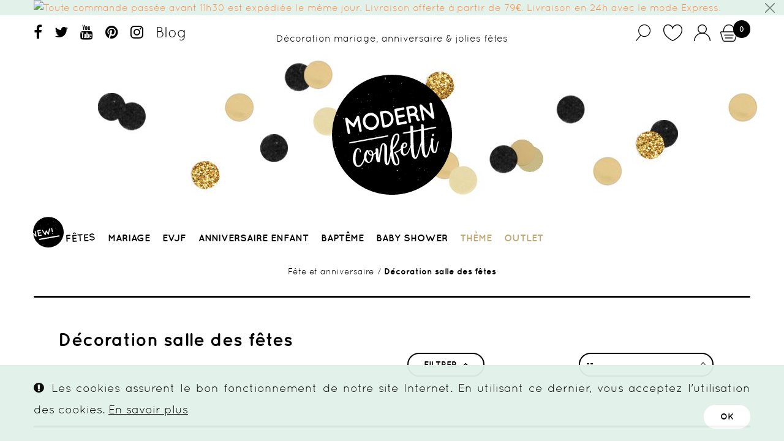

--- FILE ---
content_type: text/html; charset=utf-8
request_url: https://www.modernconfetti.com/56-decoration-de-fete
body_size: 34270
content:
<!DOCTYPE HTML> <!--[if lt IE 7]><html class="no-js lt-ie9 lt-ie8 lt-ie7" lang="fr-fr"><![endif]--> <!--[if IE 7]><html class="no-js lt-ie9 lt-ie8 ie7" lang="fr-fr"><![endif]--> <!--[if IE 8]><html class="no-js lt-ie9 ie8" lang="fr-fr"><![endif]--> <!--[if gt IE 8]><html class="no-js ie9" lang="fr-fr"><![endif]--><html lang="fr-fr"><head><meta charset="utf-8" /><title>Décoration salle des fêtes - MODERN CONFETTI</title> <script data-keepinline="true">var ajaxGetProductUrl = '//www.modernconfetti.com/module/cdc_googletagmanager/async';
    var ajaxShippingEvent = 1;
    var ajaxPaymentEvent = 1;

/* datalayer */
dataLayer = window.dataLayer || [];
    let cdcDatalayer = {"pageCategory":"category","event":"view_item_list","ecommerce":{"currency":"EUR","items":[{"item_name":"Prenom en plexi","item_id":"3880","price":"37.5","price_tax_exc":"37.5","price_tax_inc":"45","item_brand":"Modern Confetti","item_category":"Naissance et bapteme","item_list_name":"Fete et anniversaire/Decoration salle des fetes","item_list_id":"cat_56","index":1,"quantity":-1,"google_business_vertical":"retail"},{"item_name":"3 cercles metal personnalisables mariage, bapteme","item_id":"2863","price":"12.53","price_tax_exc":"12.53","price_tax_inc":"15.03","item_brand":"Ginger Ray","item_category":"Mariage","item_category2":"Decoration salle de mariage","item_list_name":"Fete et anniversaire/Decoration salle des fetes","item_list_id":"cat_56","index":2,"quantity":4,"google_business_vertical":"retail"},{"item_name":"Ballons confettis billes bleu pastel x5","item_id":"3354","price":"4.08","price_tax_exc":"4.08","price_tax_inc":"4.9","item_brand":"Ginger Ray","item_category":"Decorations de fete","item_category2":"Ballons","item_list_name":"Fete et anniversaire/Decoration salle des fetes","item_list_id":"cat_56","index":3,"quantity":2,"google_business_vertical":"retail"},{"item_name":"Arche de ballons creme, nude et blanc avec palmiers","item_id":"3418","price":"30.17","price_tax_exc":"30.17","price_tax_inc":"36.2","item_brand":"Ginger Ray","item_category":"PRODUIT","item_category2":"ARCHE DE BALLONS","item_list_name":"Fete et anniversaire/Decoration salle des fetes","item_list_id":"cat_56","index":4,"quantity":1,"google_business_vertical":"retail"},{"item_name":"4 Cubes Ballons BABY","item_id":"3226","price":"22.42","price_tax_exc":"22.42","price_tax_inc":"26.9","item_brand":"Ginger Ray","item_category":"Naissance et bapteme","item_category2":"Theme fete bebe","item_list_name":"Fete et anniversaire/Decoration salle des fetes","item_list_id":"cat_56","index":5,"quantity":3,"google_business_vertical":"retail"},{"item_name":"Ballons confetti or (par 5)","item_id":"1975","price":"3.29","price_tax_exc":"3.29","price_tax_inc":"3.95","item_brand":"Ginger Ray","item_category":"Mariage","item_category2":"Decoration salle de mariage","item_category3":"Ballons","item_list_name":"Fete et anniversaire/Decoration salle des fetes","item_list_id":"cat_56","index":6,"quantity":1,"google_business_vertical":"retail"},{"item_name":"Cadre photo alternatif au livre d'or personnalisable","item_id":"3497","price":"37.17","price_tax_exc":"37.17","price_tax_inc":"44.6","item_brand":"Ginger Ray","item_category":"Mariage","item_category2":"Papeterie, emballages et petite deco","item_category3":"Livre d'or et urnes","item_list_name":"Fete et anniversaire/Decoration salle des fetes","item_list_id":"cat_56","index":7,"quantity":1,"google_business_vertical":"retail"},{"item_name":"Decoration suspendu baby shower nuage 3D","item_id":"3713","price":"17.75","price_tax_exc":"17.75","price_tax_inc":"21.3","item_brand":"Ginger Ray","item_category":"Naissance et bapteme","item_list_name":"Fete et anniversaire/Decoration salle des fetes","item_list_id":"cat_56","index":8,"quantity":1,"google_business_vertical":"retail"},{"item_name":"Guirlande baby shower arc-en-ciel et nuages en macrame, tissu et bois","item_id":"3712","price":"17.75","price_tax_exc":"17.75","price_tax_inc":"21.3","item_brand":"Ginger Ray","item_category":"Naissance et bapteme","item_list_name":"Fete et anniversaire/Decoration salle des fetes","item_list_id":"cat_56","index":9,"quantity":8,"google_business_vertical":"retail"},{"item_name":"Decoration chambre bebe en osier","item_id":"3711","price":"20.12","price_tax_exc":"20.12","price_tax_inc":"24.15","item_brand":"Ginger Ray","item_category":"Naissance et bapteme","item_list_name":"Fete et anniversaire/Decoration salle des fetes","item_list_id":"cat_56","index":10,"quantity":5,"google_business_vertical":"retail"},{"item_name":"Ruban en mousseline de soie vert sauge","item_id":"3697","price":"9.16","price_tax_exc":"9.16","price_tax_inc":"10.99","item_brand":"Artifetes","item_category":"Mariage","item_category2":"Decoration table de mariage","item_category3":"Decors et centres de tables","item_list_name":"Fete et anniversaire/Decoration salle des fetes","item_list_id":"cat_56","index":11,"quantity":1,"google_business_vertical":"retail"},{"item_name":"Rideau de fleurs artificielles","item_id":"3721","price":"45.5","price_tax_exc":"45.5","price_tax_inc":"54.6","item_brand":"Ginger Ray","item_category":"Mariage","item_category2":"Decoration salle de mariage","item_category3":"Deco a suspendre et ornements papier","item_list_name":"Fete et anniversaire/Decoration salle des fetes","item_list_id":"cat_56","index":12,"quantity":1,"google_business_vertical":"retail"},{"item_name":"Prenom en bois","item_id":"3723","price":"33.25","price_tax_exc":"33.25","price_tax_inc":"39.9","item_brand":"Modern Confetti","item_category":"Naissance et bapteme","item_list_name":"Fete et anniversaire/Decoration salle des fetes","item_list_id":"cat_56","index":13,"quantity":20,"google_business_vertical":"retail"},{"item_name":"Supports marque-places en bois x3","item_id":"3700","price":"3.32","price_tax_exc":"3.32","price_tax_inc":"3.99","item_brand":"Artifetes","item_category":"Mariage","item_category2":"Decoration table de mariage","item_category3":"Porte-noms et marque place","item_list_name":"Fete et anniversaire/Decoration salle des fetes","item_list_id":"cat_56","index":14,"quantity":1,"google_business_vertical":"retail"},{"item_name":"Numero de table carton vert sauge","item_id":"3694","price":"6.08","price_tax_exc":"6.08","price_tax_inc":"7.3","item_brand":"Ginger Ray","item_category":"Mariage","item_category2":"Decoration table de mariage","item_category3":"Porte-noms et marque place","item_list_name":"Fete et anniversaire/Decoration salle des fetes","item_list_id":"cat_56","index":15,"quantity":1,"google_business_vertical":"retail"},{"item_name":"Neon led mariage LOVE - blanc","item_id":"3687","price":"74.99","price_tax_exc":"74.99","price_tax_inc":"89.99","item_brand":"Party Deco","item_category":"Mariage","item_category2":"Decoration salle de mariage","item_list_name":"Fete et anniversaire/Decoration salle des fetes","item_list_id":"cat_56","index":16,"quantity":2,"google_business_vertical":"retail"},{"item_name":"Supports marque-places Terracotta, nude et beige curve x3","item_id":"3646","price":"3.32","price_tax_exc":"3.32","price_tax_inc":"3.99","item_brand":"Artifetes","item_category":"Mariage","item_category2":"Decoration table de mariage","item_category3":"Porte-noms et marque place","item_list_name":"Fete et anniversaire/Decoration salle des fetes","item_list_id":"cat_56","index":17,"quantity":1,"google_business_vertical":"retail"},{"item_name":"Numeros de table terracotta, nude et beige curve x12","item_id":"3645","price":"32.51","price_tax_exc":"32.51","price_tax_inc":"39.02","item_brand":"Artifetes","item_category":"Fete et anniversaire","item_category2":"Decoration table de fete","item_category3":"Porte-noms et marque place","item_list_name":"Fete et anniversaire/Decoration salle des fetes","item_list_id":"cat_56","index":18,"quantity":1,"google_business_vertical":"retail"},{"item_name":"12 numeros de table curve nude, blush, ivoire et or","item_id":"3644","price":"4.89","price_tax_exc":"4.89","price_tax_inc":"5.86","item_brand":"Artifetes","item_category":"Fete et anniversaire","item_category2":"Decoration table de fete","item_category3":"Porte-noms et marque place","item_list_name":"Fete et anniversaire/Decoration salle des fetes","item_list_id":"cat_56","index":19,"quantity":10,"google_business_vertical":"retail"},{"item_name":"Ballon lettre or en mylar","item_id":"3627-479","price":"2.42","price_tax_exc":"2.42","price_tax_inc":"2.9","item_brand":"North Star Balloon","item_category":"Fete et anniversaire","item_category2":"Decoration salle des fetes","item_category3":"Ballons","item_variant":"A","item_list_name":"Fete et anniversaire/Decoration salle des fetes","item_list_id":"cat_56","index":20,"quantity":4,"google_business_vertical":"retail"},{"item_name":"Structure chiffre ballons 81 cm – chiffre 3","item_id":"3612","price":"20.83","price_tax_exc":"20.83","price_tax_inc":"25","item_brand":"Ginger Ray","item_category":"Fete et anniversaire","item_category2":"Decoration salle des fetes","item_category3":"Ballons","item_list_name":"Fete et anniversaire/Decoration salle des fetes","item_list_id":"cat_56","index":21,"quantity":1,"google_business_vertical":"retail"},{"item_name":"Structure chiffre ballons 81 cm – chiffre 2","item_id":"3611","price":"20.83","price_tax_exc":"20.83","price_tax_inc":"25","item_brand":"Ginger Ray","item_category":"Fete et anniversaire","item_category2":"Decoration salle des fetes","item_category3":"Ballons","item_list_name":"Fete et anniversaire/Decoration salle des fetes","item_list_id":"cat_56","index":22,"quantity":3,"google_business_vertical":"retail"},{"item_name":"Kit arche de ballons bleu marine, bleu clair et rideau a franges","item_id":"3605","price":"30.75","price_tax_exc":"30.75","price_tax_inc":"36.9","item_brand":"Ginger Ray","item_category":"Fete et anniversaire","item_category2":"Decoration salle des fetes","item_category3":"Ballons","item_list_name":"Fete et anniversaire/Decoration salle des fetes","item_list_id":"cat_56","index":23,"quantity":1,"google_business_vertical":"retail"},{"item_name":"Ballons confettis bleu marine et argent double paroi x3","item_id":"3603","price":"5.82","price_tax_exc":"5.82","price_tax_inc":"6.99","item_brand":"Ginger Ray","item_category":"Fete et anniversaire","item_category2":"Decoration salle des fetes","item_category3":"Ballons","item_list_name":"Fete et anniversaire/Decoration salle des fetes","item_list_id":"cat_56","index":24,"quantity":5,"google_business_vertical":"retail"},{"item_name":"Cadre photobooth baby shower personnalisable","item_id":"3595","price":"19.08","price_tax_exc":"19.08","price_tax_inc":"22.9","item_brand":"Ginger Ray","item_list_name":"Fete et anniversaire/Decoration salle des fetes","item_list_id":"cat_56","index":25,"quantity":5,"google_business_vertical":"retail"},{"item_name":"Ballons confettis baby shower nuages nude","item_id":"3594","price":"4.83","price_tax_exc":"4.83","price_tax_inc":"5.8","item_brand":"Ginger Ray","item_list_name":"Fete et anniversaire/Decoration salle des fetes","item_list_id":"cat_56","index":26,"quantity":1,"google_business_vertical":"retail"},{"item_name":"Guirlande anniversaire bebe prenom nounours","item_id":"3574","price":"9.16","price_tax_exc":"9.16","price_tax_inc":"10.99","item_brand":"Ginger Ray","item_category":"Anniversaire enfant","item_category2":"Decoration anniversaire enfant","item_category3":"Guirlandes","item_list_name":"Fete et anniversaire/Decoration salle des fetes","item_list_id":"cat_56","index":27,"quantity":3,"google_business_vertical":"retail"},{"item_name":"Arche de ballons nude et marron","item_id":"3576","price":"29.16","price_tax_exc":"29.16","price_tax_inc":"34.99","item_brand":"Ginger Ray","item_category":"PRODUIT","item_category2":"ARCHE DE BALLONS","item_list_name":"Fete et anniversaire/Decoration salle des fetes","item_list_id":"cat_56","index":28,"quantity":5,"google_business_vertical":"retail"},{"item_name":"Ballon coeur beige nude","item_id":"3570","price":"2.92","price_tax_exc":"2.92","price_tax_inc":"3.5","item_brand":"Grabo","item_category":"Fete et anniversaire","item_category2":"Decoration salle des fetes","item_category3":"Ballons","item_list_name":"Fete et anniversaire/Decoration salle des fetes","item_list_id":"cat_56","index":29,"quantity":5,"google_business_vertical":"retail"},{"item_name":"Ballon coeur beige creme","item_id":"3567","price":"2.92","price_tax_exc":"2.92","price_tax_inc":"3.5","item_brand":"Grabo","item_category":"Fete et anniversaire","item_category2":"Decoration salle des fetes","item_category3":"Ballons","item_list_name":"Fete et anniversaire/Decoration salle des fetes","item_list_id":"cat_56","index":30,"quantity":1,"google_business_vertical":"retail"}]},"google_tag_params":{"ecomm_pagetype":"category","ecomm_category":"Fete et anniversaire/Decoration salle des fetes"}};
    dataLayer.push(cdcDatalayer);

/* call to GTM Tag */
(function(w,d,s,l,i){w[l]=w[l]||[];w[l].push({'gtm.start':
new Date().getTime(),event:'gtm.js'});var f=d.getElementsByTagName(s)[0],
j=d.createElement(s),dl=l!='dataLayer'?'&l='+l:'';j.async=true;j.src=
'https://www.googletagmanager.com/gtm.js?id='+i+dl;f.parentNode.insertBefore(j,f);
})(window,document,'script','dataLayer','G-N7BKY6M1P6');

/* async call to avoid cache system for dynamic data */
dataLayer.push({
  'event': 'datalayer_ready'
});</script> <meta name="description" content="Décoration salle des fêtes : Transformez votre lieu de célébration en un espace magique avec notre gamme de décorations pour salle des fêtes. " /><meta name="robots" content="index,follow" /><meta name="viewport" content="width=device-width, minimum-scale=0.25, maximum-scale=1.6, initial-scale=1.0" /><meta name="apple-mobile-web-app-capable" content="yes" /><link rel="icon" type="image/vnd.microsoft.icon" href="/img/favicon.ico?1756450249" /><link rel="shortcut icon" type="image/x-icon" href="/img/favicon.ico?1756450249" /><meta name="facebook-domain-verification" content="c75ursg4y8r3haz6pw5g3iuhspj6nh" /><link rel="canonical" href="https://www.modernconfetti.com/56-decoration-de-fete" /><link rel="stylesheet" href="https://www.modernconfetti.com/themes/modernconfetti/cache/v_304_fd236ff817f2e6f70837a79acd83472c_all.css" type="text/css" media="all" /> <script type="text/javascript">/* <![CDATA[ */;var ASPath='/modules/pm_advancedsearch4/';var ASSearchUrl='https://www.modernconfetti.com/module/pm_advancedsearch4/advancedsearch4';var CUSTOMIZE_TEXTFIELD=1;var FancyboxI18nClose='Fermer';var FancyboxI18nNext='Suivant';var FancyboxI18nPrev='Pr&eacute;c&eacute;dent';var added_to_wishlist='Le produit a été ajouté à votre liste.';var ajax_allowed=true;var ajaxsearch=true;var as4_orderBySalesAsc='Meilleures ventes en dernier';var as4_orderBySalesDesc='Meilleures ventes en premier';var baseDir='https://www.modernconfetti.com/';var baseUri='https://www.modernconfetti.com/';var blocklayeredSliderName={"price":"Prix","weight":"Poids"};var blocksearch_type='top';var cf_empty_req_field='Please fill the mandatory field: ';var cf_error_title='Error';var checkout_fields_controller='https://www.modernconfetti.com/module/bestkit_checkoutfields/ajax';var comparator_max_item=0;var comparedProductsIds=[];var contentOnly=false;var currency={"id":1,"name":"Euro","iso_code":"EUR","iso_code_num":"978","sign":"\u20ac","blank":"1","conversion_rate":"1.000000","deleted":"0","format":"2","decimals":"1","active":"1","prefix":"","suffix":" \u20ac","id_shop_list":null,"force_id":false};var currencyBlank=1;var currencyFormat=2;var currencyRate=1;var currencySign='€';var customizationIdMessage='Personnalisation #';var delete_txt='Supprimer';var displayList=false;var filters=[{"type_lite":"id_attribute_group","type":"id_attribute_group","id_key":1,"name":"Taille","is_color_group":false,"values":{"1":{"color":"","name":"Petit","nbr":1,"url_name":"petit","meta_title":"","link":"https:\/\/www.modernconfetti.com\/56-decoration-de-fete#taille-petit","rel":""},"3":{"color":"","name":"Grand","nbr":1,"url_name":"grand","meta_title":"","link":"https:\/\/www.modernconfetti.com\/56-decoration-de-fete#taille-grand","rel":""},"2":{"color":"","name":"Moyen","nbr":0,"url_name":"moyen","meta_title":"","link":"https:\/\/www.modernconfetti.com\/56-decoration-de-fete#taille-moyen","rel":""},"103":{"color":"","name":"Petite largeur","nbr":0,"url_name":"petite-largeur","meta_title":"","link":"https:\/\/www.modernconfetti.com\/56-decoration-de-fete#taille-petite_largeur","rel":""},"104":{"color":"","name":"Moyenne largeur","nbr":0,"url_name":"moyenne-largeur","meta_title":"","link":"https:\/\/www.modernconfetti.com\/56-decoration-de-fete#taille-moyenne_largeur","rel":""}},"url_name":"taille","meta_title":"","filter_show_limit":"0","filter_type":"0"},{"type_lite":"id_attribute_group","type":"id_attribute_group","id_key":3,"name":"Couleur","is_color_group":true,"values":{"8":{"color":"#ffffff","name":"Blanc","nbr":3,"url_name":null,"meta_title":null,"link":"https:\/\/www.modernconfetti.com\/56-decoration-de-fete#couleur-blanc","rel":""},"40":{"color":"#FEFEE2","name":"Ivoire","nbr":3,"url_name":"ivoire","meta_title":"","link":"https:\/\/www.modernconfetti.com\/56-decoration-de-fete#couleur-ivoire","rel":""},"11":{"color":"#000000","name":"Noir","nbr":1,"url_name":"noir","meta_title":"","link":"https:\/\/www.modernconfetti.com\/56-decoration-de-fete#couleur-noir","rel":""},"14":{"color":"#0000FF","name":"Bleu","nbr":2,"url_name":"bleu","meta_title":"","link":"https:\/\/www.modernconfetti.com\/56-decoration-de-fete#couleur-bleu","rel":""},"43":{"color":"#a0d5ff","name":"Bleu clair","nbr":4,"url_name":"bleu-clair","meta_title":"","link":"https:\/\/www.modernconfetti.com\/56-decoration-de-fete#couleur-bleu_clair","rel":""},"31":{"color":"#22427C","name":"Bleu marine","nbr":3,"url_name":"bleu-marine","meta_title":"","link":"https:\/\/www.modernconfetti.com\/56-decoration-de-fete#couleur-bleu_marine","rel":""},"44":{"color":"#25FDE9","name":"Bleu turquoise ","nbr":1,"url_name":"bleu-turquoise","meta_title":"","link":"https:\/\/www.modernconfetti.com\/56-decoration-de-fete#couleur-bleu_turquoise","rel":""},"30":{"color":"#54F98D","name":"Vert menthe","nbr":2,"url_name":"vert-menthe","meta_title":"","link":"https:\/\/www.modernconfetti.com\/56-decoration-de-fete#couleur-vert_menthe","rel":""},"46":{"color":"#019875","name":"Vert \u00e9meraude ","nbr":3,"url_name":"vert-emeraude","meta_title":"","link":"https:\/\/www.modernconfetti.com\/56-decoration-de-fete#couleur-vert_emeraude","rel":""},"24":{"color":"#FD6C9E","name":"Rose","nbr":5,"url_name":"rose","meta_title":"","link":"https:\/\/www.modernconfetti.com\/56-decoration-de-fete#couleur-rose","rel":""},"47":{"color":"#FFB6C1","name":"Rose p\u00e2le ","nbr":1,"url_name":"rose-pale","meta_title":"","link":"https:\/\/www.modernconfetti.com\/56-decoration-de-fete#couleur-rose_pale","rel":""},"48":{"color":"#F400A1","name":"Rose fushia ","nbr":3,"url_name":"rose-fushia","meta_title":"","link":"https:\/\/www.modernconfetti.com\/56-decoration-de-fete#couleur-rose_fushia","rel":""},"16":{"color":"#FFFF00","name":"Jaune","nbr":4,"url_name":"jaune","meta_title":"","link":"https:\/\/www.modernconfetti.com\/56-decoration-de-fete#couleur-jaune","rel":""},"49":{"color":"#EFD807","name":"Jaune moutarde","nbr":2,"url_name":"jaune-moutarde","meta_title":"","link":"https:\/\/www.modernconfetti.com\/56-decoration-de-fete#couleur-jaune_moutarde","rel":""},"10":{"color":"#FF0000","name":"Rouge","nbr":3,"url_name":"rouge","meta_title":"","link":"https:\/\/www.modernconfetti.com\/56-decoration-de-fete#couleur-rouge","rel":""},"13":{"color":"#FFA500","name":"Orange","nbr":1,"url_name":"orange","meta_title":"","link":"https:\/\/www.modernconfetti.com\/56-decoration-de-fete#couleur-orange","rel":""},"50":{"color":"#FF866A","name":"Corail ","nbr":2,"url_name":"corail","meta_title":"","link":"https:\/\/www.modernconfetti.com\/56-decoration-de-fete#couleur-corail","rel":""},"27":{"color":"#ffd700","name":"Or","nbr":2,"url_name":"or","meta_title":"","link":"https:\/\/www.modernconfetti.com\/56-decoration-de-fete#couleur-or","rel":""},"28":{"color":"#CECECE","name":"Argent","nbr":1,"url_name":"argent","meta_title":"","link":"https:\/\/www.modernconfetti.com\/56-decoration-de-fete#couleur-argent","rel":""},"131":{"color":"#ecfffe","name":"Transparent","nbr":1,"url_name":"transparent","meta_title":"","link":"https:\/\/www.modernconfetti.com\/56-decoration-de-fete#couleur-transparent","rel":""},"132":{"color":"#fa10ff","name":"Mauve","nbr":1,"url_name":"mauve","meta_title":"","link":"https:\/\/www.modernconfetti.com\/56-decoration-de-fete#couleur-mauve","rel":""},"137":{"color":"#ffcdcb","name":"Rose nude m\u00e9tallis\u00e9","nbr":1,"url_name":"rose-nude-metallise","meta_title":"rose nude metallise","link":"https:\/\/www.modernconfetti.com\/56-decoration-de-fete#couleur-rose_nude_metallise","rel":""},"15":{"color":"#008000","name":"Vert","nbr":0,"url_name":"vert","meta_title":"","link":"https:\/\/www.modernconfetti.com\/56-decoration-de-fete#couleur-vert","rel":""},"45":{"color":"#9FE855","name":"Vert anis","nbr":0,"url_name":"vert-anis","meta_title":"","link":"https:\/\/www.modernconfetti.com\/56-decoration-de-fete#couleur-vert_anis","rel":""},"135":{"color":"#ffdbd4","name":"Or rose","nbr":0,"url_name":"or-rose","meta_title":"D\u00e9coration or rose","link":"https:\/\/www.modernconfetti.com\/56-decoration-de-fete#couleur-or_rose","rel":""},"138":{"color":"#ffe3da","name":"Rose nude","nbr":0,"url_name":"rose-nude","meta_title":"rose nude","link":"https:\/\/www.modernconfetti.com\/56-decoration-de-fete#couleur-rose_nude","rel":""},"153":{"color":"#95a595","name":"Vert de gris","nbr":0,"url_name":"vert-de-gris","meta_title":"","link":"https:\/\/www.modernconfetti.com\/56-decoration-de-fete#couleur-vert_de_gris","rel":""},"154":{"color":"#c45824","name":"Terracotta","nbr":0,"url_name":"terracotta","meta_title":"","link":"https:\/\/www.modernconfetti.com\/56-decoration-de-fete#couleur-terracotta","rel":""},"205":{"color":"#BCC4A9","name":"Vert sauge","nbr":0,"url_name":"vert-sauge","meta_title":"","link":"https:\/\/www.modernconfetti.com\/56-decoration-de-fete#couleur-vert_sauge","rel":""},"206":{"color":"#ffbe98","name":"Peach fuzz","nbr":0,"url_name":"peach-fuzz","meta_title":"","link":"https:\/\/www.modernconfetti.com\/56-decoration-de-fete#couleur-peach_fuzz","rel":""}},"url_name":null,"meta_title":null,"filter_show_limit":"0","filter_type":"0"}];var freeProductTranslation='Gratuit !';var freeShippingTranslation='Livraison gratuite !';var generated_date=1769587576;var hasDeliveryAddress=false;var highDPI=false;var id_lang=1;var img_dir='https://www.modernconfetti.com/themes/modernconfetti/img/';var instantsearch=false;var isGuest=0;var isLogged=0;var isMobile=false;var loggin_required='Vous devez être connecté pour gérer votre liste d\'envies.';var max_item='Vous ne pouvez pas ajouter plus de 0 produit(s) dans le comparateur.';var min_item='Veuillez choisir au moins 1 produit.';var mywishlist_url='https://www.modernconfetti.com/module/blockwishlist/mywishlist';var page_name='category';var param_product_url='#';var placeholder_blocknewsletter='Inscrivez-vous à la newsletter';var priceDisplayMethod=0;var priceDisplayPrecision=2;var quickView=false;var removingLinkText='retirer ce produit de mon panier';var request='https://www.modernconfetti.com/56-decoration-de-fete';var roundMode=4;var search_url='https://www.modernconfetti.com/recherche';var static_token='4f4d7e37917400d20a1f7733ea954532';var toBeDetermined='A déterminer';var token='95d7ce5402c5d57421928529468c4620';var usingSecureMode=true;var wishlistProductsIds=false;/* ]]> */</script> <script type="text/javascript" src="https://www.modernconfetti.com/themes/modernconfetti/cache/v_185_b220135f8227cc4b476a6934f903809c.js"></script> <script type="text/javascript">(window.gaDevIds=window.gaDevIds||[]).push('d6YPbH');
				(function(i,s,o,g,r,a,m){i['GoogleAnalyticsObject']=r;i[r]=i[r]||function(){
				(i[r].q=i[r].q||[]).push(arguments)},i[r].l=1*new Date();a=s.createElement(o),
				m=s.getElementsByTagName(o)[0];a.async=1;a.src=g;m.parentNode.insertBefore(a,m)
				})(window,document,'script','//www.google-analytics.com/analytics.js','ga');
				ga('create', 'G-N7BKY6M1P6', 'auto');
				ga('require', 'ec');</script> <link rel="stylesheet" href="" type="text/css" id="ls-google-fonts-css" rel="preload" /><link rel="stylesheet" href="/modules/layerslider/views/css/base/layerslider.css" type="text/css" rel="preload" /><link rel="stylesheet" href="/modules/layerslider/views/css/base/layerslider.transitiongallery.css" type="text/css" rel="preload" /><script type="text/javascript" src="https://cdnjs.cloudflare.com/ajax/libs/gsap/1.11.2/TweenMax.min.js"></script><script type="text/javascript" src="/modules/layerslider/views/js/base/layerslider.kreaturamedia.js"></script><script type="text/javascript" src="/modules/layerslider/views/js/base/layerslider.transitions.js"></script><!--[if lt IE 8]> <script type="text/javascript" src="https://www.modernconfetti.com/modules/pm_advancedtopmenu/js/pm_advancedtopmenuiefix.js"></script> <![endif]--><script type="text/javascript">/*  */;var animation_places=parseInt(3);var fly_to_card_from_modal=Boolean(0);var fly_to_card=Boolean(1);var fly_to_card_fade_out=Boolean(1);var fly_to_card_image_type=parseInt(0);var fly_to_card_speed=(parseInt(3))*0.5*1000;var shake_effect=Boolean(0);var shake_counts=parseInt(1)+1;var scroll_to_cart=Boolean(0);var progress_wheel=Boolean(0);var type_of_message=parseInt(4);var message_location=parseInt(0);var message_text='Product {LINKED_NAME} successfully added to your shopping cart';var background_message_color='#00b9e3';var text_message_color='#ffffff';var text_message_size=parseInt(14);var automatically_message_hide=Boolean(1);var message_hide_time=(parseInt(1)+1)*1000;var link_to_order='https://www.modernconfetti.com/commande';var redirect_to_order=Boolean(0);var redirect_after=parseInt(0);/*  */</script> <script type="text/javascript" src='https://www.modernconfetti.com/modules/addtocardanimations/views/js/ps16/addToCardAnimation.js'></script><script defer type="text/javascript">/* * * 2007-2024 PayPal * * NOTICE OF LICENSE * * This source file is subject to the Academic Free License (AFL 3.0) * that is bundled with this package in the file LICENSE.txt. * It is also available through the world-wide-web at this URL: * http://opensource.org/licenses/afl-3.0.php * If you did not receive a copy of the license and are unable to * obtain it through the world-wide-web, please send an email * to license@prestashop.com so we can send you a copy immediately. * * DISCLAIMER * * Do not edit or add to this file if you wish to upgrade PrestaShop to newer * versions in the future. If you wish to customize PrestaShop for your * needs please refer to http://www.prestashop.com for more information. * * @author 2007-2024 PayPal * @author 202 ecommerce <tech@202-ecommerce.com> * @copyright PayPal * @license http://opensource.org/licenses/osl-3.0.php Open Software License (OSL 3.0) * */function updateFormDatas() { var nb = $('#quantity_wanted').val(); var id = $('#idCombination').val();$('.paypal_payment_form input[name=quantity]').val(nb); $('.paypal_payment_form input[name=id_p_attr]').val(id); } $(document).ready( function() { var baseDirPP = baseDir.replace('http:', 'https:'); if($('#in_context_checkout_enabled').val() != 1) { $(document).on('click','#payment_paypal_express_checkout', function() { $('#paypal_payment_form_cart').submit(); return false; }); }var jquery_version = $.fn.jquery.split('.'); if(jquery_version[0]>=1 && jquery_version[1] >= 7) { $('body').on('submit',".paypal_payment_form", function () { updateFormDatas(); }); } else { $('.paypal_payment_form').live('submit', function () { updateFormDatas(); }); }function displayExpressCheckoutShortcut() { var id_product = $('input[name="id_product"]').val(); var id_product_attribute = $('input[name="id_product_attribute"]').val(); $.ajax({ type: "GET", url: baseDirPP+'/modules/paypal/express_checkout/ajax.php', data: { get_qty: "1", id_product: id_product, id_product_attribute: id_product_attribute }, cache: false, success: function(result) { if (result == '1') { $('#container_express_checkout').slideDown(); } else { $('#container_express_checkout').slideUp(); } return true; } }); }$('select[name^="group_"]').change(function () { setTimeout(function(){displayExpressCheckoutShortcut()}, 500); });$('.color_pick').click(function () { setTimeout(function(){displayExpressCheckoutShortcut()}, 500); });if($('body#product').length > 0) { setTimeout(function(){displayExpressCheckoutShortcut()}, 500); }var modulePath = 'modules/paypal'; var subFolder = '/integral_evolution';var fullPath = baseDirPP + modulePath + subFolder; var confirmTimer = false; if ($('form[target="hss_iframe"]').length == 0) { if ($('select[name^="group_"]').length > 0) displayExpressCheckoutShortcut(); return false; } else { checkOrder(); }function checkOrder() { if(confirmTimer == false) confirmTimer = setInterval(getOrdersCount, 1000); }});</script> <script type="text/javascript">(function() {
                        window.sib = { equeue: [], client_key: "2j20bld2fe6kws2hvpih5" };
                        /* OPTIONAL: email for identify request*/
                        window.sib.email_id = "";
                        window.sendinblue = {}; for (var j = ['track', 'identify', 'trackLink', 'page'], i = 0; i < j.length; i++) { (function(k) { window.sendinblue[k] = function() { var arg = Array.prototype.slice.call(arguments); (window.sib[k] || function() { var t = {}; t[k] = arg; window.sib.equeue.push(t);})(arg[0], arg[1], arg[2]);};})(j[i]);}var n = document.createElement("script"),i = document.getElementsByTagName("script")[0]; n.type = "text/javascript", n.id = "sendinblue-js", n.async = !0, n.src = "https://sibautomation.com/sa.js?key=" + window.sib.client_key, i.parentNode.insertBefore(n, i), window.sendinblue.page();
                    })();</script><link rel="alternate" type="application/rss+xml" title="Décoration salle des fêtes - MODERN CONFETTI" href="https://www.modernconfetti.com/modules/feeder/rss.php?id_category=56&amp;orderby=position&amp;orderway=desc" /><link href="//fonts.googleapis.com/css?family=Open+Sans:600,400,400i|Oswald:700" rel="stylesheet" type="text/css" media="all"><style></style> <script type="text/javascript">var GIFTCARD_IDS = [1937,1938,1939,1940,1941,1942];
            var GIFTCARD_CART_ITEMS = [];
            $(document).ready(function(){
                $('a.ajax_add_to_cart_button').each(function(){
                    for(var i in GIFTCARD_IDS) {
                        if(GIFTCARD_IDS[i] == $(this).attr('data-id-product')) {
                            $(this).hide();
                            break;
                        }
                    }
                });
                for(var i in GIFTCARD_CART_ITEMS) {
                    //Update cart header
                    var desc = '<div class="product-atributes"><a href="#">'+GIFTCARD_CART_ITEMS[i].desc+'</a></div>';
                    var elt = '#cart_block #cart_block_product_'+GIFTCARD_CART_ITEMS[i].id_short+'>.cart-info>.product-name';
                    $(desc).insertAfter(elt);

                    elt = '#cart_block #cart_block_product_'+GIFTCARD_CART_ITEMS[i].id_short+'>.cart-images>img';
                    $(elt).attr('src', GIFTCARD_CART_ITEMS[i].link_cart);

                    //Update cart
                    desc = '<small class="cart_ref">Type: '+GIFTCARD_CART_ITEMS[i].desc+'</small>';
                    elt = '#cart_summary .cart_item#product_'+GIFTCARD_CART_ITEMS[i].id_long+'>.cart_description>.product-name';
                    $(desc).insertAfter(elt);

                    elt = '#cart_summary .cart_item#product_'+GIFTCARD_CART_ITEMS[i].id_long+'>.cart_product>a>img';
                    $(elt).attr('src', GIFTCARD_CART_ITEMS[i].link_small);
                }
            });</script>  <script>(function(w,d,s,l,i){w[l]=w[l]||[];w[l].push({'gtm.start':
new Date().getTime(),event:'gtm.js'});var f=d.getElementsByTagName(s)[0],
j=d.createElement(s),dl=l!='dataLayer'?'&l='+l:'';j.async=true;j.src=
'https://www.googletagmanager.com/gtm.js?id='+i+dl;f.parentNode.insertBefore(j,f);
})(window,document,'script','dataLayer','GTM-KH64K76');</script>  <script>var doofinder_script ='//cdn.doofinder.com/media/js/doofinder-classic.7.latest.min.js';
(function(d,t){var f=d.createElement(t),s=d.getElementsByTagName(t)[0];f.async=1;
f.src=('https:'==location.protocol?'https:':'http:')+doofinder_script;
f.setAttribute('charset','utf-8');
s.parentNode.insertBefore(f,s)}(document,'script'));

var dfClassicLayers = [{
  "hashid": "ba608d3eb0fbd0054f84d6f453f75106",
  "zone": "eu1",
  "display": {
    "lang": "fr",
    "width": "60%",
  },
  "queryInput": "input[name=search_query]"
}];</script> <link rel="stylesheet" href="//fonts.googleapis.com/css?family=Open+Sans:300,600&amp;subset=latin,latin-ext" type="text/css" media="all" /> <!--[if IE 8]> <script src="https://oss.maxcdn.com/libs/html5shiv/3.7.0/html5shiv.js"></script> <script src="https://oss.maxcdn.com/libs/respond.js/1.3.0/respond.min.js"></script> <![endif]--><link rel="stylesheet" href="/themes/modernconfetti/css/jquery.selectBoxIt.css" /><link rel="preload as="style" href="/modules/layerslider/views/css/base/skins/v5/skin.css" /><link rel="preload" as="image" href="/themes/modernconfetti/img/header-bg.jpg" /><link rel="preload" href="/themes/modernconfetti/fonts/quicksand-bold-webfont.woff" as="font" type="font/woff" crossorigin /><link rel="preload" href="/themes/modernconfetti/fonts/quicksand-regular-webfont.woff" as="font" type="font/woff" crossorigin /><link rel="preload" href="/themes/modernconfetti/fonts/fontawesome-webfont.woff2?v=4.7.0" as="font" type="font/woff2" crossorigin /></head><body id="category" class="category category-56 category-decoration-de-fete hide-left-column hide-right-column lang_fr"> <noscript><iframe src="https://www.googletagmanager.com/ns.html?id=G-N7BKY6M1P6" height="0" width="0" style="display:none;visibility:hidden"></iframe></noscript><noscript><iframe src="https://www.googletagmanager.com/ns.html?id=GTM-KH64K76" height="0" width="0" style="display:none;visibility:hidden"></iframe></noscript><div id="page"><div class="header-container"> <header id="header"><div class="banner"><div class="container"><div class="row"> <a href="https://www.modernconfetti.com/content/27-livraison" title="Toute commande pass&eacute;e avant 11h30 est exp&eacute;di&eacute;e le m&ecirc;me jour. Livraison offerte &agrave; partir de 79&euro;. Livraison en 24h avec le mode Express."> <img class="img-responsive" src="https://www.modernconfetti.com/modules/blockbanner/img/e601e179d61e1c61b68f360e2020d97b.jpg" alt="Toute commande pass&eacute;e avant 11h30 est exp&eacute;di&eacute;e le m&ecirc;me jour. Livraison offerte &agrave; partir de 79&euro;. Livraison en 24h avec le mode Express." title="Toute commande pass&eacute;e avant 11h30 est exp&eacute;di&eacute;e le m&ecirc;me jour. Livraison offerte &agrave; partir de 79&euro;. Livraison en 24h avec le mode Express." width="1170" height="65" /> </a></div></div></div><div class="nav" id="displaySearchTopNav"><div id="search_block_top" class=""><div class="container"><form id="searchbox" method="get" action="//www.modernconfetti.com/recherche" > <input type="hidden" name="controller" value="search" /> <input type="hidden" name="orderby" value="position" /> <input type="hidden" name="orderway" value="desc" /> <input class="search_query form-control" type="text" id="search_query_top" name="search_query" placeholder="Rechercher" value="" /> <button type="submit" name="submit_search" class="btn btn-default button-search"> <span>Rechercher</span> </button><div id="search-close"></div></form></div></div><div class="container"><div class="row"> <nav><div class="social_block"><ul><li class="facebook"><a target="_blank" href="https://www.facebook.com/ModernConfetti"> </a></li><li class="twitter"><a target="_blank" href="https://twitter.com/modern_confetti"> </a></li><li class="youtube"><a target="_blank" href="https://www.youtube.com/channel/UCz-v8RYlVQM0Ld3yWQFXDZA"></a></li><li class="pinterest"><a target="_blank" href="https://fr.pinterest.com/modernconfetti"> </a></li><li class="instagram"><a target="_blank" href="https://www.instagram.com/modernconfetti/"> </a></li><li class="blog"><a target="_blank" href="http://blog.modernconfetti.com/">Blog</a></li></ul></div><div class="pull-right "><div class="shopping_cart"> <a href="https://www.modernconfetti.com/commande" title="Voir mon panier" rel="nofollow"><div class="header_icon cart_icon"></div><span class="ajax_cart_quantity unvisible">0</span> </a><div class="cart_block block exclusive"><div class="block_content"><div class="cart_block_list"><p class="cart_block_no_products"> Aucun produit</p><div class="cart-prices"><div class="cart-prices-line first-line"> <span class="price cart_block_shipping_cost ajax_cart_shipping_cost unvisible"> A déterminer </span> <span class="unvisible"> Livraison </span></div><div class="cart-prices-line last-line"> <span class="price cart_block_total ajax_block_cart_total">0,00 €</span> <span>Total</span></div><p> Les prix sont TTC</p></div><p class="cart-buttons"> <a id="button_order_cart" class="btn btn-default button button-small" href="https://www.modernconfetti.com/commande" title="Commander" rel="nofollow"> <span> Commander </span> </a></p></div></div></div></div></div><span class="open-mobile-menu pull-left">&nbsp;</span><div class="header_user_info pull-right"> <span class="button-search pull-left"><div id="button_search_img" class="header_icon search_icon"></div> </span> <a href="/index.php?fc=module&module=blockwishlist&controller=mywishlist" class="wishlist" rel="nofollow"><div class="header_icon wishlist_icon"></div> </a> <a class="login" href="https://www.modernconfetti.com/mon-compte" rel="nofollow" title="Identifiez-vous"><div class="header_icon user_icon"></div> </a></div><div class="clearfix"></div><div id="site-baseline" ><div id="header_brand_mobile"><a href="/" title="Modern Confetti"> <img class="logo img-responsive" src="/img/modern-confetti-logo-1480335900.jpg" alt="Modern Confetti" width="140" height="140" /> </a></div><div><a href="/" title="Modern Confetti" id="header_brand_scroll"><img src="/themes/modernconfetti/img/logo-nega-80x60.png" alt="Modern Confetti" width="80" height="60" /></a></div><p>Décoration mariage, anniversaire & jolies fêtes</p></div></nav></div></div></div><div><div class="container"><div id="header_brand" class="row"><div id="header_logo"> <a href="https://www.modernconfetti.com/" title="MODERN CONFETTI"> <img class="logo img-responsive" src="https://www.modernconfetti.com/img/modern-confetti-logo-1480335900.jpg" alt="MODERN CONFETTI" width="200" height="200"/> </a></div></div><div class="row" id="header_nav"> <script type="text/javascript">/*  */;var path='https://www.modernconfetti.com/module/cookiebanner/validation';/*  */</script> <div id="cookiebanner"><div class="cb-wrapper"> <span class="text-content"><span style="color: #000000;"><em class="icon-exclamation-sign">&nbsp;</em> Les cookies assurent le bon fonctionnement de notre site Internet. En utilisant ce dernier, vous acceptez l'utilisation des cookies.</span></span> <a class="more_link" href="https://www.modernconfetti.com/content/40-donnees-personnelles" title="En savoir plus" rel="nofollow"> En savoir plus </a> <a id="valid_cookie" class="btn btn-primary" href="https://www.modernconfetti.com/module/cookiebanner/validation" title="" rel="nofollow"> <span>OK</span> </a></div></div><div id="adtm_menu" data-open-method="1"><div id="adtm_menu_inner" class="clearfix advtm_open_on_hover"><ul id="menu"><li class="li-niveau1 advtm_menu_toggle"> <a class="a-niveau1 adtm_toggle_menu_button"><span class="advtm_menu_span adtm_toggle_menu_button_text">&nbsp;</span></a></li><li class="li-niveau1 advtm_menu_12 advtm_hide_desktop menuHaveNoMobileSubMenu"><a href="https://www.modernconfetti.com/mon-compte" title="Mon compte" class=" a-niveau1" data-type="my-account"><span class="advtm_menu_span advtm_menu_span_12">Mon compte</span></a></li><li class="li-niveau1 advtm_menu_14 advtm_hide_desktop menuHaveNoMobileSubMenu"><a href="https://www.modernconfetti.com/nous-contacter" title="Contact" class=" a-niveau1" data-type="contact"><span class="advtm_menu_span advtm_menu_span_14">Contact</span></a></li><li class="li-niveau1 advtm_menu_15 advtm_hide_desktop menuHaveNoMobileSubMenu"><a href="https://www.modernconfetti.com/nouveaux-produits" title="Nouveaut&eacute;s" class=" a-niveau1" data-type="new-products"><span class="advtm_menu_span advtm_menu_span_15">Nouveaut&eacute;s</span></a></li><li class="li-niveau1 advtm_menu_7 advtm_hide_mobile menuHaveNoMobileSubMenu"><a href="https://www.modernconfetti.com/nouveaux-produits" title="New!" class=" a-niveau1" data-type="new-products"><span class="advtm_menu_span advtm_menu_span_7">New!</span></a></li><li class="li-niveau1 advtm_menu_2 sub"><a href="https://www.modernconfetti.com/4-fete-et-anniversaire" title="F&ecirc;tes" class=" a-niveau1" data-type="category" data-id="4"><span class="advtm_menu_span advtm_menu_span_2">F&ecirc;tes</span><!--[if gte IE 7]><!--></a><!--<![endif]--> <!--[if lte IE 6]><table><tr><td><![endif]--><div class="adtm_sub"><table class="columnWrapTable"><tr><td class="adtm_column_wrap_td advtm_column_wrap_td_7"><div class="adtm_column_wrap advtm_column_wrap_7"><div class="adtm_column_wrap_sizer">&nbsp;</div><div class="adtm_column adtm_column_55 advtm_hide_desktop"> <span class="column_wrap_title"><a href="/4-fete-et-anniversaire/nouveaux-produits" title="Nouveaut&eacute;s" class="" >Nouveaut&eacute;s</a></span></div><div class="adtm_column adtm_column_9"> <span class="column_wrap_title"><a href="https://www.modernconfetti.com/47-decoration-table-de-fete" title="D&eacute;coration table de f&ecirc;te" class="" data-type="category" data-id="47">D&eacute;coration table de f&ecirc;te</a></span><ul class="adtm_elements adtm_elements_9"><li class=""><a href="https://www.modernconfetti.com/50-decors-et-centres-de-tables" title="D&eacute;cors et centres de tables" class="" data-type="category" data-id="50">D&eacute;cors et centres de tables</a></li><li class=""><a href="https://www.modernconfetti.com/340-vase-de-mariage" title="Vase de mariage" class="" data-type="category" data-id="340">Vase de mariage</a></li><li class=""><a href="https://www.modernconfetti.com/13-vases-bouteilles-et-recipients-decoratifs" title="Vases bouteilles et r&eacute;cipients d&eacute;coratifs" class="" data-type="category" data-id="13">Vases bouteilles et r&eacute;cipients d&eacute;coratifs</a></li><li class=""><a href="https://www.modernconfetti.com/12-bougies-photophores-et-bougeoirs" title="Bougies, photophores et bougeoirs" class="" data-type="category" data-id="12">Bougies, photophores et bougeoirs</a></li><li class=""><a href="https://www.modernconfetti.com/48-porte-noms-et-marque-place" title="Porte-noms et marque place" class="" data-type="category" data-id="48">Porte-noms et marque place</a></li><li class=""><a href="https://www.modernconfetti.com/54-vaisselle-jetable-et-pailles" title="Vaisselle jetable et pailles" class="" data-type="category" data-id="54">Vaisselle jetable et pailles</a></li><li class=""><a href="https://www.modernconfetti.com/53-candy-bar-et-sweet-tables" title="Candy Bar et Sweet tables" class="" data-type="category" data-id="53">Candy Bar et Sweet tables</a></li><li class=""><a href="https://www.modernconfetti.com/55-accessoires-gateaux-et-cupcakes" title="Accessoires g&acirc;teaux et cupcakes" class="" data-type="category" data-id="55">Accessoires g&acirc;teaux et cupcakes</a></li></ul></div></div></td><td class="adtm_column_wrap_td advtm_column_wrap_td_8"><div class="adtm_column_wrap advtm_column_wrap_8"><div class="adtm_column_wrap_sizer">&nbsp;</div><div class="adtm_column adtm_column_10"> <span class="column_wrap_title"><a href="https://www.modernconfetti.com/56-decoration-de-fete" title="D&eacute;coration salle des f&ecirc;tes" class=" advtm_menu_actif advtm_menu_actif_68bad162bc9a8" data-type="category" data-id="56">D&eacute;coration salle des f&ecirc;tes</a></span><ul class="adtm_elements adtm_elements_10"><li class=""><a href="https://www.modernconfetti.com/57-guirlandes-bannieres-et-fanions" title="Guirlandes, banni&egrave;res et fanions" class="" data-type="category" data-id="57">Guirlandes, banni&egrave;res et fanions</a></li><li class=""><a href="https://www.modernconfetti.com/59-deco-a-suspendre-et-ornements-papier" title="D&eacute;co &agrave; suspendre et ornements papier" class="" data-type="category" data-id="59">D&eacute;co &agrave; suspendre et ornements papier</a></li><li class=""><a href="https://www.modernconfetti.com/62-deco-fleurs-oiseaux-et-papillons" title="Fleurs s&eacute;ch&eacute;es ou artificielles" class="" data-type="category" data-id="62">Fleurs s&eacute;ch&eacute;es ou artificielles</a></li><li class=""><a href="https://www.modernconfetti.com/23-signaletique-et-panneaux-deco" title="Signal&eacute;tique et panneaux d&eacute;co" class="" data-type="category" data-id="23">Signal&eacute;tique et panneaux d&eacute;co</a></li><li class=""><a href="https://www.modernconfetti.com/234-pinatas-anniversaire-enfants" title="Pinatas anniversaire enfants" class="" data-type="category" data-id="234">Pinatas anniversaire enfants</a></li><li class=""><a href="https://www.modernconfetti.com/60-ballons" title="Ballons" class="" data-type="category" data-id="60">Ballons</a></li></ul></div><div class="adtm_column adtm_column_63"> <span class="column_wrap_title"><a href="https://www.modernconfetti.com/317-arche-de-ballons" title="ARCHE DE BALLONS" class="" data-type="category" data-id="317">ARCHE DE BALLONS</a></span></div></div></td><td class="adtm_column_wrap_td advtm_column_wrap_td_9"><div class="adtm_column_wrap advtm_column_wrap_9"><div class="adtm_column_wrap_sizer">&nbsp;</div><div class="adtm_column adtm_column_11"> <span class="column_wrap_title"><a href="https://www.modernconfetti.com/63-accessoires-de-fete" title="Accessoires de f&ecirc;te" class="" data-type="category" data-id="63">Accessoires de f&ecirc;te</a></span><ul class="adtm_elements adtm_elements_11"><li class=""><a href="https://www.modernconfetti.com/341-confettis-biodegradables" title="Confettis biod&eacute;gradables" class="" data-type="category" data-id="341">Confettis biod&eacute;gradables</a></li><li class=""><a href="https://www.modernconfetti.com/383-livre-d-or-anniversaire" title="Livre d'or anniversaire" class="" data-type="category" data-id="383">Livre d'or anniversaire</a></li><li class=""><a href="https://www.modernconfetti.com/384-urne-anniversaire" title="Urne anniversaire" class="" data-type="category" data-id="384">Urne anniversaire</a></li><li class=""><a href="https://www.modernconfetti.com/64-bulles-et-confettis" title="Bulles et Confettis" class="" data-type="category" data-id="64">Bulles et Confettis</a></li><li class=""><a href="https://www.modernconfetti.com/65-pour-faire-la-fete" title="Pour faire la f&ecirc;te" class="" data-type="category" data-id="65">Pour faire la f&ecirc;te</a></li><li class=""><a href="https://www.modernconfetti.com/66-photobooth-fete-et-anniversaire" title="Photobooth f&ecirc;te et anniversaire" class="" data-type="category" data-id="66">Photobooth f&ecirc;te et anniversaire</a></li></ul></div></div></td><td class="adtm_column_wrap_td advtm_column_wrap_td_10"><div class="adtm_column_wrap advtm_column_wrap_10"><div class="adtm_column_wrap_sizer">&nbsp;</div><div class="adtm_column adtm_column_12"> <span class="column_wrap_title"><a href="https://www.modernconfetti.com/67-cadeaux-invites-et-petite-deco" title="Cadeaux invit&eacute;s et petite d&eacute;co" class="" data-type="category" data-id="67">Cadeaux invit&eacute;s et petite d&eacute;co</a></span></div></div></td><td class="adtm_column_wrap_td advtm_column_wrap_td_21"><div class="adtm_column_wrap advtm_column_wrap_21"><div class="adtm_column_wrap_sizer">&nbsp;</div><div class="adtm_column adtm_column_27 advtm_hide_mobile"> <span class="column_wrap_title"><a href="/4-fete-et-anniversaire/nouveaux-produits" title="Nouveaut&eacute;s" class="" >Nouveaut&eacute;s</a></span></div><div class="adtm_column adtm_column_28"> <span class="column_wrap_title"><a href="/4-fete-et-anniversaire/bons-plans" title="Bons plans" class="" >Bons plans</a></span></div></div></td></tr></table></div> <!--[if lte IE 6]></td></tr></table></a><![endif]--></li><li class="li-niveau1 advtm_menu_1 sub"><a href="https://www.modernconfetti.com/3-mariage" title="Mariage" class=" a-niveau1" data-type="category" data-id="3"><span class="advtm_menu_span advtm_menu_span_1">Mariage</span><!--[if gte IE 7]><!--></a><!--<![endif]--> <!--[if lte IE 6]><table><tr><td><![endif]--><div class="adtm_sub"><table class="columnWrapTable"><tr><td class="adtm_column_wrap_td advtm_column_wrap_td_1"><div class="adtm_column_wrap advtm_column_wrap_1"><div class="adtm_column_wrap_sizer">&nbsp;</div><div class="adtm_column adtm_column_1"> <span class="column_wrap_title"><a href="https://www.modernconfetti.com/8-decoration-table-de-mariage" title="D&eacute;coration table de mariage" class="" data-type="category" data-id="8">D&eacute;coration table de mariage</a></span><ul class="adtm_elements adtm_elements_1"><li class=""><a href="https://www.modernconfetti.com/11-decors-et-centres-de-tables" title="D&eacute;cors et centres de tables" class="" data-type="category" data-id="11">D&eacute;cors et centres de tables</a></li><li class=""><a href="https://www.modernconfetti.com/340-vase-de-mariage" title="Vase de mariage" class="" data-type="category" data-id="340">Vase de mariage</a></li><li class=""><a href="https://www.modernconfetti.com/13-vases-bouteilles-et-recipients-decoratifs" title="Vases bouteilles et r&eacute;cipients d&eacute;coratifs" class="" data-type="category" data-id="13">Vases bouteilles et r&eacute;cipients d&eacute;coratifs</a></li><li class=""><a href="https://www.modernconfetti.com/12-bougies-photophores-et-bougeoirs" title="Bougies, photophores et bougeoirs" class="" data-type="category" data-id="12">Bougies, photophores et bougeoirs</a></li><li class=""><a href="https://www.modernconfetti.com/10-napperons-sets-de-tables-et-sous-verres" title="Chemin de tables" class="" data-type="category" data-id="10">Chemin de tables</a></li><li class=""><a href="https://www.modernconfetti.com/15-vaisselle-papier-et-pailles" title="Vaisselle papier et pailles" class="" data-type="category" data-id="15">Vaisselle papier et pailles</a></li><li class=""><a href="https://www.modernconfetti.com/9-porte-noms-et-marque-place" title="Porte-noms et marque place" class="" data-type="category" data-id="9">Porte-noms et marque place</a></li><li class=""><a href="https://www.modernconfetti.com/14-candy-bar-et-sweet-tables" title="Candy Bar et Sweet tables" class="" data-type="category" data-id="14">Candy Bar et Sweet tables</a></li><li class=""><a href="https://www.modernconfetti.com/17-cake-topper-et-figurines-mariage" title="Cake topper et figurines mariage" class="" data-type="category" data-id="17">Cake topper et figurines mariage</a></li></ul></div></div></td><td class="adtm_column_wrap_td advtm_column_wrap_td_3"><div class="adtm_column_wrap advtm_column_wrap_3"><div class="adtm_column_wrap_sizer">&nbsp;</div><div class="adtm_column adtm_column_4"> <span class="column_wrap_title"><a href="https://www.modernconfetti.com/18-decoration-de-mariage" title="D&eacute;coration salle de mariage" class="" data-type="category" data-id="18">D&eacute;coration salle de mariage</a></span><ul class="adtm_elements adtm_elements_4"><li class=""><a href="https://www.modernconfetti.com/24-deco-fleurs-oiseaux-et-papillons" title="Fleurs s&eacute;ch&eacute;es ou artificielles" class="" data-type="category" data-id="24">Fleurs s&eacute;ch&eacute;es ou artificielles</a></li><li class=""><a href="https://www.modernconfetti.com/342-stickers-mariage" title="Stickers mariage" class="" data-type="category" data-id="342">Stickers mariage</a></li><li class=""><a href="https://www.modernconfetti.com/19-guirlandes-bannieres-et-fanions-de-mariage" title="Guirlandes, banni&egrave;res et fanions de mariage" class="" data-type="category" data-id="19">Guirlandes, banni&egrave;res et fanions de mariage</a></li><li class=""><a href="https://www.modernconfetti.com/21-deco-a-suspendre-et-ornements-papier" title="D&eacute;co &agrave; suspendre et ornements papier" class="" data-type="category" data-id="21">D&eacute;co &agrave; suspendre et ornements papier</a></li><li class=""><a href="https://www.modernconfetti.com/61-signaletique-et-panneaux-deco" title="Signal&eacute;tique &amp; Panneau mariage" class="" data-type="category" data-id="61">Signal&eacute;tique &amp; Panneau mariage</a></li><li class=""><a href="https://www.modernconfetti.com/22-ballons" title="Ballons" class="" data-type="category" data-id="22">Ballons</a></li></ul></div><div class="adtm_column adtm_column_62"> <span class="column_wrap_title"><a href="https://www.modernconfetti.com/317-arche-de-ballons" title="ARCHE DE BALLONS" class="" data-type="category" data-id="317">ARCHE DE BALLONS</a></span></div></div></td><td class="adtm_column_wrap_td advtm_column_wrap_td_4"><div class="adtm_column_wrap advtm_column_wrap_4"><div class="adtm_column_wrap_sizer">&nbsp;</div><div class="adtm_column adtm_column_2"> <span class="column_wrap_title"><a href="https://www.modernconfetti.com/225-accessoires-photobooth-de-mariage" title="Accessoires photobooth de mariage" class="" data-type="category" data-id="225">Accessoires photobooth de mariage</a></span></div><div class="adtm_column adtm_column_5"> <span class="column_wrap_title"><a href="https://www.modernconfetti.com/25-objets-festifs-et-petits-cadeaux" title="Animations de mariage" class="" data-type="category" data-id="25">Animations de mariage</a></span><ul class="adtm_elements adtm_elements_5"><li class=""><a href="https://www.modernconfetti.com/380-livre-d-or-mariage" title="Livre d'or mariage" class="" data-type="category" data-id="380">Livre d'or mariage</a></li><li class=""><a href="https://www.modernconfetti.com/345-boites-a-alliances" title="Bo&icirc;tes &agrave; alliances" class="" data-type="category" data-id="345">Bo&icirc;tes &agrave; alliances</a></li><li class=""><a href="https://www.modernconfetti.com/346-decoration-voiture-de-mariage" title="D&eacute;coration voiture de mariage" class="" data-type="category" data-id="346">D&eacute;coration voiture de mariage</a></li><li class=""><a href="https://www.modernconfetti.com/26-bulles-et-confettis" title="Bulles et confettis" class="" data-type="category" data-id="26">Bulles et confettis</a></li><li class=""><a href="https://www.modernconfetti.com/41-livre-d-or-et-urnes" title="Urnes mariage" class="" data-type="category" data-id="41">Urnes mariage</a></li><li class=""><a href="https://www.modernconfetti.com/30-cadeaux-invites" title="Cadeaux invit&eacute;s" class="" data-type="category" data-id="30">Cadeaux invit&eacute;s</a></li></ul></div></div></td><td class="adtm_column_wrap_td advtm_column_wrap_td_5"><div class="adtm_column_wrap advtm_column_wrap_5"><div class="adtm_column_wrap_sizer">&nbsp;</div><div class="adtm_column adtm_column_6"> <span class="column_wrap_title"><a href="https://www.modernconfetti.com/32-accessoires-maries-et-cortege" title="Accessoires mariage" class="" data-type="category" data-id="32">Accessoires mariage</a></span></div><div class="adtm_column adtm_column_66"> <span class="column_wrap_title"><a href="https://www.modernconfetti.com/315-peignoir-mariage" title="Peignoir mariage" class="" data-type="category" data-id="315">Peignoir mariage</a></span></div></div></td><td class="adtm_column_wrap_td advtm_column_wrap_td_6"><div class="adtm_column_wrap advtm_column_wrap_6"><div class="adtm_column_wrap_sizer">&nbsp;</div><div class="adtm_column adtm_column_3"> <span class="column_wrap_title"><a href="https://www.modernconfetti.com/248-mariage-gay-et-lesbien" title="Mariage gay et lesbien LGBT" class="" data-type="category" data-id="248">Mariage gay et lesbien LGBT</a></span></div></div></td><td class="adtm_column_wrap_td advtm_column_wrap_td_2"><div class="adtm_column_wrap advtm_column_wrap_2"><div class="adtm_column_wrap_sizer">&nbsp;</div><div class="adtm_column adtm_column_24 advtm_hide_mobile"> <span class="column_wrap_title"><a href="/3-mariage/nouveaux-produits" title="Nouveaut&eacute;s" class="" >Nouveaut&eacute;s</a></span></div><div class="adtm_column adtm_column_26"> <span class="column_wrap_title"><a href="/3-mariage/bons-plans" title="Bons plans" class="" >Bons plans</a></span></div></div></td></tr></table></div> <!--[if lte IE 6]></td></tr></table></a><![endif]--></li><li class="li-niveau1 advtm_menu_17 sub"><a href="https://www.modernconfetti.com/258-accessoires-evjf-et-evjg" title="EVJF" class=" a-niveau1" data-type="category" data-id="258"><span class="advtm_menu_span advtm_menu_span_17">EVJF</span><!--[if gte IE 7]><!--></a><!--<![endif]--> <!--[if lte IE 6]><table><tr><td><![endif]--><div class="adtm_sub"><table class="columnWrapTable"><tr><td class="adtm_column_wrap_td advtm_column_wrap_td_33"><div class="adtm_column_wrap advtm_column_wrap_33"><div class="adtm_column_wrap_sizer">&nbsp;</div><div class="adtm_column adtm_column_67"> <span class="column_wrap_title"><a href="https://www.modernconfetti.com/353-decoration-evjf" title="D&eacute;coration evjf" class="" data-type="category" data-id="353">D&eacute;coration evjf</a></span></div></div></td><td class="adtm_column_wrap_td advtm_column_wrap_td_34"><div class="adtm_column_wrap advtm_column_wrap_34"><div class="adtm_column_wrap_sizer">&nbsp;</div><div class="adtm_column adtm_column_68"> <span class="column_wrap_title"><a href="https://www.modernconfetti.com/354-goodies-evjf" title="Goodies evjf" class="" data-type="category" data-id="354">Goodies evjf</a></span></div></div></td><td class="adtm_column_wrap_td advtm_column_wrap_td_35"><div class="adtm_column_wrap advtm_column_wrap_35"><div class="adtm_column_wrap_sizer">&nbsp;</div><div class="adtm_column adtm_column_69"> <span class="column_wrap_title"><a href="https://www.modernconfetti.com/355-jeux-evjf" title="Jeux EVJF" class="" data-type="category" data-id="355">Jeux EVJF</a></span></div></div></td></tr></table></div> <!--[if lte IE 6]></td></tr></table></a><![endif]--></li><li class="li-niveau1 advtm_menu_3 sub"><a href="https://www.modernconfetti.com/5-anniversaire-enfant" title="Anniversaire enfant" class=" a-niveau1" data-type="category" data-id="5"><span class="advtm_menu_span advtm_menu_span_3">Anniversaire enfant</span><!--[if gte IE 7]><!--></a><!--<![endif]--> <!--[if lte IE 6]><table><tr><td><![endif]--><div class="adtm_sub"><table class="columnWrapTable"><tr><td class="adtm_column_wrap_td advtm_column_wrap_td_11"><div class="adtm_column_wrap advtm_column_wrap_11"><div class="adtm_column_wrap_sizer">&nbsp;</div><div class="adtm_column adtm_column_56 advtm_hide_desktop"> <span class="column_wrap_title"><a href="/5-anniversaire-enfant/nouveaux-produits" title="Nouveaut&eacute;s" class="" >Nouveaut&eacute;s</a></span></div><div class="adtm_column adtm_column_13"> <span class="column_wrap_title"><a href="https://www.modernconfetti.com/74-decoration-de-table-d-anniversaire-enfant" title="D&eacute;coration de table d'anniversaire enfant" class="" data-type="category" data-id="74">D&eacute;coration de table d'anniversaire enfant</a></span><ul class="adtm_elements adtm_elements_13"><li class=""><a href="https://www.modernconfetti.com/356-bar-a-bonbon-anniversaire" title="Bar &agrave; bonbon anniversaire" class="" data-type="category" data-id="356">Bar &agrave; bonbon anniversaire</a></li><li class=""><a href="https://www.modernconfetti.com/77-bougies-d-anniversaire" title="Bougies d'anniversaire" class="" data-type="category" data-id="77">Bougies d'anniversaire</a></li><li class=""><a href="https://www.modernconfetti.com/78-tout-pour-la-table-d-anniversaire" title="Tout pour la table d'anniversaire" class="" data-type="category" data-id="78">Tout pour la table d'anniversaire</a></li><li class=""><a href="https://www.modernconfetti.com/80-vaisselle-jetable-anniversaire-enfant" title="Vaisselle jetable anniversaire enfant" class="" data-type="category" data-id="80">Vaisselle jetable anniversaire enfant</a></li><li class=""><a href="https://www.modernconfetti.com/81-deco-gateau-anniversaire" title="D&eacute;co g&acirc;teau anniversaire" class="" data-type="category" data-id="81">D&eacute;co g&acirc;teau anniversaire</a></li></ul></div></div></td><td class="adtm_column_wrap_td advtm_column_wrap_td_12"><div class="adtm_column_wrap advtm_column_wrap_12"><div class="adtm_column_wrap_sizer">&nbsp;</div><div class="adtm_column adtm_column_14"> <span class="column_wrap_title"><a href="https://www.modernconfetti.com/82-decoration-anniversaire-enfant" title="D&eacute;coration anniversaire enfant" class="" data-type="category" data-id="82">D&eacute;coration anniversaire enfant</a></span><ul class="adtm_elements adtm_elements_14"><li class=""><a href="https://www.modernconfetti.com/83-guirlandes" title="Guirlandes" class="" data-type="category" data-id="83">Guirlandes</a></li><li class=""><a href="https://www.modernconfetti.com/88-confettis-et-bulles-de-savons" title="Confettis et bulles de savons" class="" data-type="category" data-id="88">Confettis et bulles de savons</a></li><li class=""><a href="https://www.modernconfetti.com/89-photobooth-anniversaire-enfant" title="Photobooth anniversaire enfant" class="" data-type="category" data-id="89">Photobooth anniversaire enfant</a></li><li class=""><a href="https://www.modernconfetti.com/90-cotillons-et-animation-anniversaire-enfant" title="Cotillons et animation anniversaire enfant" class="" data-type="category" data-id="90">Cotillons et animation anniversaire enfant</a></li><li class=""><a href="https://www.modernconfetti.com/234-pinatas-anniversaire-enfants" title="Pinatas anniversaire enfants" class="" data-type="category" data-id="234">Pinatas anniversaire enfants</a></li><li class=""><a href="https://www.modernconfetti.com/91-cadeaux-invites-enfants" title="Cadeaux invit&eacute;s enfants" class="" data-type="category" data-id="91">Cadeaux invit&eacute;s enfants</a></li><li class=""><a href="https://www.modernconfetti.com/86-ballons-d-anniversaire" title="Ballons d'anniversaire" class="" data-type="category" data-id="86">Ballons d'anniversaire</a></li></ul></div><div class="adtm_column adtm_column_64"> <span class="column_wrap_title"><a href="https://www.modernconfetti.com/357-arche-de-ballons-anniversaire" title="Arche de ballons anniversaire" class="" data-type="category" data-id="357">Arche de ballons anniversaire</a></span></div></div></td><td class="adtm_column_wrap_td advtm_column_wrap_td_14"><div class="adtm_column_wrap advtm_column_wrap_14"><div class="adtm_column_wrap_sizer">&nbsp;</div><div class="adtm_column adtm_column_16"> <span class="column_wrap_title"><a href="https://www.modernconfetti.com/92-themes-anniversaire-enfant" title="Th&egrave;me Anniversaire enfant" class="" data-type="category" data-id="92">Th&egrave;me Anniversaire enfant</a></span><ul class="adtm_elements adtm_elements_16"><li class=""><a href="https://www.modernconfetti.com/331-decoration-anniversaire-marron-chocolat" title="Anniversaire th&egrave;me marron et beige" class="" data-type="category" data-id="331">Anniversaire th&egrave;me marron et beige</a></li><li class=""><a href="https://www.modernconfetti.com/325-anniversaire-theme-arc-en-ciel" title="Anniversaire th&egrave;me Arc-en-ciel" class="" data-type="category" data-id="325">Anniversaire th&egrave;me Arc-en-ciel</a></li><li class=""><a href="https://www.modernconfetti.com/98-anniversaire-theme-fleurs-et-nature" title="Anniversaire th&egrave;me fleurs et nature" class="" data-type="category" data-id="98">Anniversaire th&egrave;me fleurs et nature</a></li><li class=""><a href="https://www.modernconfetti.com/94-anniversaire-theme-rose-gold" title="Anniversaire th&egrave;me rose gold" class="" data-type="category" data-id="94">Anniversaire th&egrave;me rose gold</a></li></ul></div></div></td><td class="adtm_column_wrap_td advtm_column_wrap_td_23"><div class="adtm_column_wrap advtm_column_wrap_23"><div class="adtm_column_wrap_sizer">&nbsp;</div><div class="adtm_column adtm_column_30 advtm_hide_mobile"> <span class="column_wrap_title"><a href="/5-anniversaire-enfant/nouveaux-produits" title="Nouveaut&eacute;s" class="" >Nouveaut&eacute;s</a></span></div><div class="adtm_column adtm_column_31"> <span class="column_wrap_title"><a href="/5-anniversaire-enfant/bons-plans" title="Bons plans" class="" >Bons plans</a></span></div></div></td></tr></table></div> <!--[if lte IE 6]></td></tr></table></a><![endif]--></li><li class="li-niveau1 advtm_menu_38 sub"><a href="https://www.modernconfetti.com/107-idee-deco-bapteme" title="Bapt&ecirc;me" class=" a-niveau1" data-type="category" data-id="107"><span class="advtm_menu_span advtm_menu_span_38">Bapt&ecirc;me</span><!--[if gte IE 7]><!--></a><!--<![endif]--> <!--[if lte IE 6]><table><tr><td><![endif]--><div class="adtm_sub"><table class="columnWrapTable"><tr><td class="adtm_column_wrap_td advtm_column_wrap_td_36"><div class="adtm_column_wrap advtm_column_wrap_36"><div class="adtm_column_wrap_sizer">&nbsp;</div><div class="adtm_column adtm_column_70"> <span class="column_wrap_title"><a href="https://www.modernconfetti.com/99-table-decoree" title="Table d&eacute;cor&eacute;e" class="" data-type="category" data-id="99">Table d&eacute;cor&eacute;e</a></span><ul class="adtm_elements adtm_elements_70"><li class=""><a href="https://www.modernconfetti.com/100-porte-noms-et-marque-place" title="Porte-noms et marque place" class="" data-type="category" data-id="100">Porte-noms et marque place</a></li><li class=""><a href="https://www.modernconfetti.com/102-bougies-photophores-et-bougeoirs" title="Bougies, photophores et bougeoirs" class="" data-type="category" data-id="102">Bougies, photophores et bougeoirs</a></li><li class=""><a href="https://www.modernconfetti.com/103-vases-bouteilles-et-recipients-decoratifs" title="Vases, bouteilles et r&eacute;cipients d&eacute;coratifs" class="" data-type="category" data-id="103">Vases, bouteilles et r&eacute;cipients d&eacute;coratifs</a></li><li class=""><a href="https://www.modernconfetti.com/104-candy-bar-et-sweet-tables" title="Candy Bar et Sweet tables" class="" data-type="category" data-id="104">Candy Bar et Sweet tables</a></li><li class=""><a href="https://www.modernconfetti.com/105-vaisselle-papier-et-pailles" title="Vaisselle papier et pailles" class="" data-type="category" data-id="105">Vaisselle papier et pailles</a></li><li class=""><a href="https://www.modernconfetti.com/106-deco-pour-gateaux" title="D&eacute;co pour g&acirc;teaux" class="" data-type="category" data-id="106">D&eacute;co pour g&acirc;teaux</a></li><li class=""><a href="https://www.modernconfetti.com/106-deco-pour-gateaux" title="D&eacute;co pour g&acirc;teaux" class="" data-type="category" data-id="106">D&eacute;co pour g&acirc;teaux</a></li><li class=""><a href="https://www.modernconfetti.com/361-chemin-de-table-bapteme" title="Chemin de table bapt&ecirc;me" class="" data-type="category" data-id="361">Chemin de table bapt&ecirc;me</a></li><li class=""><a href="https://www.modernconfetti.com/362-centre-de-table-bapteme" title="Centre de table bapt&ecirc;me" class="" data-type="category" data-id="362">Centre de table bapt&ecirc;me</a></li></ul></div></div></td><td class="adtm_column_wrap_td advtm_column_wrap_td_37"><div class="adtm_column_wrap advtm_column_wrap_37"><div class="adtm_column_wrap_sizer">&nbsp;</div><div class="adtm_column adtm_column_71"> <span class="column_wrap_title"><a href="https://www.modernconfetti.com/363-decoration-salle-bapteme" title="D&eacute;coration salle bapt&ecirc;me" class="" data-type="category" data-id="363">D&eacute;coration salle bapt&ecirc;me</a></span><ul class="adtm_elements adtm_elements_71"><li class=""><a href="https://www.modernconfetti.com/108-guirlandes-et-fanions" title="Guirlandes et fanions" class="" data-type="category" data-id="108">Guirlandes et fanions</a></li><li class=""><a href="https://www.modernconfetti.com/110-deco-a-accrocher" title="D&eacute;coration murale bapt&ecirc;me" class="" data-type="category" data-id="110">D&eacute;coration murale bapt&ecirc;me</a></li><li class=""><a href="https://www.modernconfetti.com/112-fleurs-oiseaux-et-papillons" title="Fleurs, oiseaux et papillons" class="" data-type="category" data-id="112">Fleurs, oiseaux et papillons</a></li><li class=""><a href="https://www.modernconfetti.com/381-livre-d-or-bapteme" title="Livre d'or bapt&ecirc;me" class="" data-type="category" data-id="381">Livre d'or bapt&ecirc;me</a></li><li class=""><a href="https://www.modernconfetti.com/382-urne-bapteme" title="Urne bapt&ecirc;me" class="" data-type="category" data-id="382">Urne bapt&ecirc;me</a></li><li class=""><a href="https://www.modernconfetti.com/114-bulles-et-confettis" title="Bulles et Confettis" class="" data-type="category" data-id="114">Bulles et Confettis</a></li><li class=""><a href="https://www.modernconfetti.com/115-accessoires-de-fete" title="Accessoires de f&ecirc;te" class="" data-type="category" data-id="115">Accessoires de f&ecirc;te</a></li><li class=""><a href="https://www.modernconfetti.com/111-ballons" title="Ballons" class="" data-type="category" data-id="111">Ballons</a></li></ul></div></div></td><td class="adtm_column_wrap_td advtm_column_wrap_td_38"><div class="adtm_column_wrap advtm_column_wrap_38"><div class="adtm_column_wrap_sizer">&nbsp;</div><div class="adtm_column adtm_column_72"> <span class="column_wrap_title"><a href="https://www.modernconfetti.com/366-arche-ballon-bapteme" title="Arche ballon bapt&ecirc;me" class="" data-type="category" data-id="366">Arche ballon bapt&ecirc;me</a></span></div></div></td></tr></table></div> <!--[if lte IE 6]></td></tr></table></a><![endif]--></li><li class="li-niveau1 advtm_menu_4 sub"><a href="https://www.modernconfetti.com/6-naissance-et-bapteme" title="Baby shower" class=" a-niveau1" data-type="category" data-id="6"><span class="advtm_menu_span advtm_menu_span_4">Baby shower</span><!--[if gte IE 7]><!--></a><!--<![endif]--> <!--[if lte IE 6]><table><tr><td><![endif]--><div class="adtm_sub"><table class="columnWrapTable"><tr><td class="adtm_column_wrap_td advtm_column_wrap_td_15"><div class="adtm_column_wrap advtm_column_wrap_15"><div class="adtm_column_wrap_sizer">&nbsp;</div><div class="adtm_column adtm_column_57 advtm_hide_desktop"> <span class="column_wrap_title"><a href="/6-naissance-et-bapteme/nouveaux-produits" title="Nouveaut&eacute;s" class="" >Nouveaut&eacute;s</a></span></div><div class="adtm_column adtm_column_73"> <span class="column_wrap_title"><a href="https://www.modernconfetti.com/367-deco-salle-baby-shower" title="Deco salle baby shower" class="" data-type="category" data-id="367">Deco salle baby shower</a></span></div><div class="adtm_column adtm_column_74"> <span class="column_wrap_title"><a href="https://www.modernconfetti.com/368-ballons-baby-shower" title="Ballons Baby shower" class="" data-type="category" data-id="368">Ballons Baby shower</a></span></div><div class="adtm_column adtm_column_75"> <span class="column_wrap_title"><a href="https://www.modernconfetti.com/369-decoration-table-baby-shower" title="D&eacute;coration table baby shower" class="" data-type="category" data-id="369">D&eacute;coration table baby shower</a></span></div></div></td><td class="adtm_column_wrap_td advtm_column_wrap_td_16"><div class="adtm_column_wrap advtm_column_wrap_16"><div class="adtm_column_wrap_sizer">&nbsp;</div><div class="adtm_column adtm_column_76"> <span class="column_wrap_title"><a href="https://www.modernconfetti.com/370-cadeau-baby-shower" title="Cadeau baby shower" class="" data-type="category" data-id="370">Cadeau baby shower</a></span></div><div class="adtm_column adtm_column_77"> <span class="column_wrap_title"><a href="https://www.modernconfetti.com/371-jeu-baby-shower" title="Animation et jeu baby shower" class="" data-type="category" data-id="371">Animation et jeu baby shower</a></span></div><div class="adtm_column adtm_column_78"> <span class="column_wrap_title"><a href="https://www.modernconfetti.com/119-carterie" title="Carterie" class="" data-type="category" data-id="119">Carterie</a></span></div><div class="adtm_column adtm_column_79"> <span class="column_wrap_title"><a href="https://www.modernconfetti.com/372-livre-d-or-baby-shower" title="Livre d'or baby shower" class="" data-type="category" data-id="372">Livre d'or baby shower</a></span></div></div></td><td class="adtm_column_wrap_td advtm_column_wrap_td_30"><div class="adtm_column_wrap advtm_column_wrap_30"><div class="adtm_column_wrap_sizer">&nbsp;</div><div class="adtm_column adtm_column_58"> <span class="column_wrap_title"><a href="https://www.modernconfetti.com/295-gender-reveal" title="Gender Reveal" class="" data-type="category" data-id="295">Gender Reveal</a></span><ul class="adtm_elements adtm_elements_58"><li class=""><a href="https://www.modernconfetti.com/373-annonce-sexe-bebe" title="Annonce sexe bebe" class="" data-type="category" data-id="373">Annonce sexe bebe</a></li><li class=""><a href="https://www.modernconfetti.com/374-deco-gender-reveal" title="Deco gender reveal" class="" data-type="category" data-id="374">Deco gender reveal</a></li><li class=""><a href="https://www.modernconfetti.com/375-ballons-gender-reveal" title="Ballons gender reveal" class="" data-type="category" data-id="375">Ballons gender reveal</a></li><li class=""><a href="https://www.modernconfetti.com/376-canon-a-confetti-gender-reveal" title="Canon &agrave; confetti gender reveal" class="" data-type="category" data-id="376">Canon &agrave; confetti gender reveal</a></li><li class=""><a href="https://www.modernconfetti.com/378-jeux-gender-reveal" title="Jeux gender reveal" class="" data-type="category" data-id="378">Jeux gender reveal</a></li></ul></div></div></td><td class="adtm_column_wrap_td advtm_column_wrap_td_18"><div class="adtm_column_wrap advtm_column_wrap_18"><div class="adtm_column_wrap_sizer">&nbsp;</div><div class="adtm_column adtm_column_20"> <span class="column_wrap_title"><a href="https://www.modernconfetti.com/118-theme-fete-bebe" title="Th&egrave;me f&ecirc;te b&eacute;b&eacute;" class="" data-type="category" data-id="118">Th&egrave;me f&ecirc;te b&eacute;b&eacute;</a></span><ul class="adtm_elements adtm_elements_20"><li class=""><a href="https://www.modernconfetti.com/330-decoration-babyshower-beige-et-marron" title="F&ecirc;te b&eacute;b&eacute; marron et beige" class="" data-type="category" data-id="330">F&ecirc;te b&eacute;b&eacute; marron et beige</a></li><li class=""><a href="https://www.modernconfetti.com/319-fete-bebe-vegetale" title="F&ecirc;te b&eacute;b&eacute; v&eacute;g&eacute;tale" class="" data-type="category" data-id="319">F&ecirc;te b&eacute;b&eacute; v&eacute;g&eacute;tale</a></li><li class=""><a href="https://www.modernconfetti.com/305-fete-vert-et-rose-gold" title="F&ecirc;te vert et rose gold" class="" data-type="category" data-id="305">F&ecirc;te vert et rose gold</a></li><li class=""><a href="https://www.modernconfetti.com/302-fete-bebe-bleue" title="F&ecirc;te b&eacute;b&eacute; bleue" class="" data-type="category" data-id="302">F&ecirc;te b&eacute;b&eacute; bleue</a></li><li class=""><a href="https://www.modernconfetti.com/303-fete-bebe-rose" title="F&ecirc;te b&eacute;b&eacute; rose" class="" data-type="category" data-id="303">F&ecirc;te b&eacute;b&eacute; rose</a></li><li class=""><a href="https://www.modernconfetti.com/304-fete-blanc-et-or" title="F&ecirc;te b&eacute;b&eacute; blanc et or" class="" data-type="category" data-id="304">F&ecirc;te b&eacute;b&eacute; blanc et or</a></li></ul></div></div></td><td class="adtm_column_wrap_td advtm_column_wrap_td_22"><div class="adtm_column_wrap advtm_column_wrap_22"><div class="adtm_column_wrap_sizer">&nbsp;</div><div class="adtm_column adtm_column_29 advtm_hide_mobile"> <span class="column_wrap_title"><a href="/6-naissance-et-bapteme/nouveaux-produits" title="Nouveaut&eacute;s" class="" >Nouveaut&eacute;s</a></span></div><div class="adtm_column adtm_column_32"> <span class="column_wrap_title"><a href="/6-naissance-et-bapteme/bons-plans" title="Bons plans" class="" >Bons plans</a></span></div></div></td></tr></table></div> <!--[if lte IE 6]></td></tr></table></a><![endif]--></li><li class="li-niveau1 advtm_menu_11 menuHaveNoMobileSubMenu"><a href="https://www.modernconfetti.com/213-themes" title="TH&Egrave;ME" class=" a-niveau1" data-type="category" data-id="213"><span class="advtm_menu_span advtm_menu_span_11">TH&Egrave;ME</span></a></li><li class="li-niveau1 advtm_menu_19 menuHaveNoMobileSubMenu"><a href="https://www.modernconfetti.com/bons-plans" title="OUTLET" class=" a-niveau1" ><span class="advtm_menu_span advtm_menu_span_19">OUTLET</span></a></li></ul></div></div> <script type="text/javascript">/*  */;activateParentMenu(".advtm_menu_actif_68bad162bc9a8","column");/*  */</script> </div></div></div> </header></div><div class="columns-container"><div id="columns" class="container"><div class="breadcrumb clearfix" itemscope itemtype="http://shema.org/BreadcrumList"> <span class="navigation_page"><span itemprop="itemListElement" itemscope itemtype="http://shema.org/ListItem"><a itemprop="url" href="https://www.modernconfetti.com/4-fete-et-anniversaire" title="F&ecirc;te et anniversaire" ><span itemprop="name">F&ecirc;te et anniversaire</span></a></span><span class="navigation-pipe">/</span>D&eacute;coration salle des f&ecirc;tes</span></div><div id="slider_row" class="row"></div><div class="row"><div id="center_column" class="center_column col-xs-12 col-sm-12"><div class="content_scene_cat clearfix"><div class="content_scene_cat_bg col-xs-12 col-md-6"><h1><span class="category-name"> Décoration salle des fêtes </span></h1></div><div class="filters-toggle-buttons col-xs-12 col-md-6"><div class="col-520-12 col-xs-6"> <button id="toggleFilters" class="btn btn-primary btn-black btn-arrow"> Filtrer </button></div><div class="content_sortPagiBar clearfix col-520-12 col-xs-6"><div class="sortPagiBar clearfix"><form id="productsSortForm" action="https://www.modernconfetti.com/56-decoration-de-fete" class="productsSortForm"><div class="select selector1"> <label for="selectProductSort">Tri</label> <select id="selectProductSort" class="selectProductSort form-control"><option value="position:desc" selected="selected">--</option><option value="price:asc">Le moins cher</option><option value="price:desc">Le plus cher</option><option value="name:asc">De A &agrave; Z</option><option value="name:desc">De Z &agrave; A</option><option value="quantity:desc">En Stock</option><option value="reference:asc">R&eacute;f&eacute;rence : croissante</option><option value="reference:desc">R&eacute;f&eacute;rence : d&eacute;croissante</option> </select></div></form></div><div class="top-pagination-content clearfix"></div></div></div><div class="clearfix"></div><div class="categories-filter clearfix"><div id="layered_block_left" class="block"><p class="title_block">Catalogue</p><div class="block_content"><form action="#" id="layered_form"><div class="layered-container"><div class="layered_filter"><div class="layered_subtitle_heading"> <span class="layered_subtitle">Taille</span></div><ul id="ul_layered_id_attribute_group_1" class="col-lg-12 layered_filter_ul"><li class="nomargin hiddable col-lg-12"> <input type="checkbox" class="checkbox" name="layered_id_attribute_group_1" id="layered_id_attribute_group_1" value="1_1" /> <label for="layered_id_attribute_group_1"> <a href="https://www.modernconfetti.com/56-decoration-de-fete#taille-petit">Petit<span> (1)</span></a> </label></li><li class="nomargin hiddable col-lg-12"> <input type="checkbox" class="checkbox" name="layered_id_attribute_group_3" id="layered_id_attribute_group_3" value="3_1" /> <label for="layered_id_attribute_group_3"> <a href="https://www.modernconfetti.com/56-decoration-de-fete#taille-grand">Grand<span> (1)</span></a> </label></li><li class="nomargin hiddable col-lg-12"> <input type="checkbox" class="checkbox" name="layered_id_attribute_group_2" id="layered_id_attribute_group_2" value="2_1" disabled="disabled" /> <label for="layered_id_attribute_group_2" class="disabled"> Moyen<span> (0)</span> </label></li><li class="nomargin hiddable col-lg-12"> <input type="checkbox" class="checkbox" name="layered_id_attribute_group_103" id="layered_id_attribute_group_103" value="103_1" disabled="disabled" /> <label for="layered_id_attribute_group_103" class="disabled"> Petite largeur<span> (0)</span> </label></li><li class="nomargin hiddable col-lg-12"> <input type="checkbox" class="checkbox" name="layered_id_attribute_group_104" id="layered_id_attribute_group_104" value="104_1" disabled="disabled" /> <label for="layered_id_attribute_group_104" class="disabled"> Moyenne largeur<span> (0)</span> </label></li></ul></div><div class="layered_filter"><div class="layered_subtitle_heading"> <span class="layered_subtitle">Couleur</span></div><ul id="ul_layered_id_attribute_group_3" class="col-lg-12 layered_filter_ul color-group"><li class="nomargin hiddable col-lg-12"> <input class="color-option " type="button" name="layered_id_attribute_group_8" data-rel="8_3" id="layered_id_attribute_group_8" style="background: #ffffff;" /> <label for="layered_id_attribute_group_8" name="layered_id_attribute_group_8" class="layered_color" data-rel="8_3"> <a href="https://www.modernconfetti.com/56-decoration-de-fete#couleur-blanc">Blanc<span> (3)</span></a> </label></li><li class="nomargin hiddable col-lg-12"> <input class="color-option " type="button" name="layered_id_attribute_group_40" data-rel="40_3" id="layered_id_attribute_group_40" style="background: #FEFEE2;" /> <label for="layered_id_attribute_group_40" name="layered_id_attribute_group_40" class="layered_color" data-rel="40_3"> <a href="https://www.modernconfetti.com/56-decoration-de-fete#couleur-ivoire">Ivoire<span> (3)</span></a> </label></li><li class="nomargin hiddable col-lg-12"> <input class="color-option " type="button" name="layered_id_attribute_group_11" data-rel="11_3" id="layered_id_attribute_group_11" style="background: #000000;" /> <label for="layered_id_attribute_group_11" name="layered_id_attribute_group_11" class="layered_color" data-rel="11_3"> <a href="https://www.modernconfetti.com/56-decoration-de-fete#couleur-noir">Noir<span> (1)</span></a> </label></li><li class="nomargin hiddable col-lg-12"> <input class="color-option " type="button" name="layered_id_attribute_group_14" data-rel="14_3" id="layered_id_attribute_group_14" style="background: #0000FF;" /> <label for="layered_id_attribute_group_14" name="layered_id_attribute_group_14" class="layered_color" data-rel="14_3"> <a href="https://www.modernconfetti.com/56-decoration-de-fete#couleur-bleu">Bleu<span> (2)</span></a> </label></li><li class="nomargin hiddable col-lg-12"> <input class="color-option " type="button" name="layered_id_attribute_group_43" data-rel="43_3" id="layered_id_attribute_group_43" style="background: #a0d5ff;" /> <label for="layered_id_attribute_group_43" name="layered_id_attribute_group_43" class="layered_color" data-rel="43_3"> <a href="https://www.modernconfetti.com/56-decoration-de-fete#couleur-bleu_clair">Bleu clair<span> (4)</span></a> </label></li><li class="nomargin hiddable col-lg-12"> <input class="color-option " type="button" name="layered_id_attribute_group_31" data-rel="31_3" id="layered_id_attribute_group_31" style="background: #22427C;" /> <label for="layered_id_attribute_group_31" name="layered_id_attribute_group_31" class="layered_color" data-rel="31_3"> <a href="https://www.modernconfetti.com/56-decoration-de-fete#couleur-bleu_marine">Bleu marine<span> (3)</span></a> </label></li><li class="nomargin hiddable col-lg-12"> <input class="color-option " type="button" name="layered_id_attribute_group_44" data-rel="44_3" id="layered_id_attribute_group_44" style="background: #25FDE9;" /> <label for="layered_id_attribute_group_44" name="layered_id_attribute_group_44" class="layered_color" data-rel="44_3"> <a href="https://www.modernconfetti.com/56-decoration-de-fete#couleur-bleu_turquoise">Bleu turquoise <span> (1)</span></a> </label></li><li class="nomargin hiddable col-lg-12"> <input class="color-option " type="button" name="layered_id_attribute_group_30" data-rel="30_3" id="layered_id_attribute_group_30" style="background: #54F98D;" /> <label for="layered_id_attribute_group_30" name="layered_id_attribute_group_30" class="layered_color" data-rel="30_3"> <a href="https://www.modernconfetti.com/56-decoration-de-fete#couleur-vert_menthe">Vert menthe<span> (2)</span></a> </label></li><li class="nomargin hiddable col-lg-12"> <input class="color-option " type="button" name="layered_id_attribute_group_46" data-rel="46_3" id="layered_id_attribute_group_46" style="background: #019875;" /> <label for="layered_id_attribute_group_46" name="layered_id_attribute_group_46" class="layered_color" data-rel="46_3"> <a href="https://www.modernconfetti.com/56-decoration-de-fete#couleur-vert_emeraude">Vert émeraude <span> (3)</span></a> </label></li><li class="nomargin hiddable col-lg-12"> <input class="color-option " type="button" name="layered_id_attribute_group_24" data-rel="24_3" id="layered_id_attribute_group_24" style="background: #FD6C9E;" /> <label for="layered_id_attribute_group_24" name="layered_id_attribute_group_24" class="layered_color" data-rel="24_3"> <a href="https://www.modernconfetti.com/56-decoration-de-fete#couleur-rose">Rose<span> (5)</span></a> </label></li><li class="nomargin hiddable col-lg-12"> <input class="color-option " type="button" name="layered_id_attribute_group_47" data-rel="47_3" id="layered_id_attribute_group_47" style="background: #FFB6C1;" /> <label for="layered_id_attribute_group_47" name="layered_id_attribute_group_47" class="layered_color" data-rel="47_3"> <a href="https://www.modernconfetti.com/56-decoration-de-fete#couleur-rose_pale">Rose pâle <span> (1)</span></a> </label></li><li class="nomargin hiddable col-lg-12"> <input class="color-option " type="button" name="layered_id_attribute_group_48" data-rel="48_3" id="layered_id_attribute_group_48" style="background: #F400A1;" /> <label for="layered_id_attribute_group_48" name="layered_id_attribute_group_48" class="layered_color" data-rel="48_3"> <a href="https://www.modernconfetti.com/56-decoration-de-fete#couleur-rose_fushia">Rose fushia <span> (3)</span></a> </label></li><li class="nomargin hiddable col-lg-12"> <input class="color-option " type="button" name="layered_id_attribute_group_16" data-rel="16_3" id="layered_id_attribute_group_16" style="background: #FFFF00;" /> <label for="layered_id_attribute_group_16" name="layered_id_attribute_group_16" class="layered_color" data-rel="16_3"> <a href="https://www.modernconfetti.com/56-decoration-de-fete#couleur-jaune">Jaune<span> (4)</span></a> </label></li><li class="nomargin hiddable col-lg-12"> <input class="color-option " type="button" name="layered_id_attribute_group_49" data-rel="49_3" id="layered_id_attribute_group_49" style="background: #EFD807;" /> <label for="layered_id_attribute_group_49" name="layered_id_attribute_group_49" class="layered_color" data-rel="49_3"> <a href="https://www.modernconfetti.com/56-decoration-de-fete#couleur-jaune_moutarde">Jaune moutarde<span> (2)</span></a> </label></li><li class="nomargin hiddable col-lg-12"> <input class="color-option " type="button" name="layered_id_attribute_group_10" data-rel="10_3" id="layered_id_attribute_group_10" style="background: #FF0000;" /> <label for="layered_id_attribute_group_10" name="layered_id_attribute_group_10" class="layered_color" data-rel="10_3"> <a href="https://www.modernconfetti.com/56-decoration-de-fete#couleur-rouge">Rouge<span> (3)</span></a> </label></li><li class="nomargin hiddable col-lg-12"> <input class="color-option " type="button" name="layered_id_attribute_group_13" data-rel="13_3" id="layered_id_attribute_group_13" style="background: #FFA500;" /> <label for="layered_id_attribute_group_13" name="layered_id_attribute_group_13" class="layered_color" data-rel="13_3"> <a href="https://www.modernconfetti.com/56-decoration-de-fete#couleur-orange">Orange<span> (1)</span></a> </label></li><li class="nomargin hiddable col-lg-12"> <input class="color-option " type="button" name="layered_id_attribute_group_50" data-rel="50_3" id="layered_id_attribute_group_50" style="background: #FF866A;" /> <label for="layered_id_attribute_group_50" name="layered_id_attribute_group_50" class="layered_color" data-rel="50_3"> <a href="https://www.modernconfetti.com/56-decoration-de-fete#couleur-corail">Corail <span> (2)</span></a> </label></li><li class="nomargin hiddable col-lg-12"> <input class="color-option " type="button" name="layered_id_attribute_group_27" data-rel="27_3" id="layered_id_attribute_group_27" style="background: url(img/co/27.jpg);" /> <label for="layered_id_attribute_group_27" name="layered_id_attribute_group_27" class="layered_color" data-rel="27_3"> <a href="https://www.modernconfetti.com/56-decoration-de-fete#couleur-or">Or<span> (2)</span></a> </label></li><li class="nomargin hiddable col-lg-12"> <input class="color-option " type="button" name="layered_id_attribute_group_28" data-rel="28_3" id="layered_id_attribute_group_28" style="background: #CECECE;" /> <label for="layered_id_attribute_group_28" name="layered_id_attribute_group_28" class="layered_color" data-rel="28_3"> <a href="https://www.modernconfetti.com/56-decoration-de-fete#couleur-argent">Argent<span> (1)</span></a> </label></li><li class="nomargin hiddable col-lg-12"> <input class="color-option " type="button" name="layered_id_attribute_group_131" data-rel="131_3" id="layered_id_attribute_group_131" style="background: #ecfffe;" /> <label for="layered_id_attribute_group_131" name="layered_id_attribute_group_131" class="layered_color" data-rel="131_3"> <a href="https://www.modernconfetti.com/56-decoration-de-fete#couleur-transparent">Transparent<span> (1)</span></a> </label></li><li class="nomargin hiddable col-lg-12"> <input class="color-option " type="button" name="layered_id_attribute_group_132" data-rel="132_3" id="layered_id_attribute_group_132" style="background: #fa10ff;" /> <label for="layered_id_attribute_group_132" name="layered_id_attribute_group_132" class="layered_color" data-rel="132_3"> <a href="https://www.modernconfetti.com/56-decoration-de-fete#couleur-mauve">Mauve<span> (1)</span></a> </label></li><li class="nomargin hiddable col-lg-12"> <input class="color-option " type="button" name="layered_id_attribute_group_137" data-rel="137_3" id="layered_id_attribute_group_137" style="background: #ffcdcb;" /> <label for="layered_id_attribute_group_137" name="layered_id_attribute_group_137" class="layered_color" data-rel="137_3"> <a href="https://www.modernconfetti.com/56-decoration-de-fete#couleur-rose_nude_metallise">Rose nude métallisé<span> (1)</span></a> </label></li><li class="nomargin hiddable col-lg-12"> <input class="color-option disable" type="button" name="layered_id_attribute_group_15" data-rel="15_3" id="layered_id_attribute_group_15" disabled="disabled" style="background: #008000;" /> <label for="layered_id_attribute_group_15" class="disabled"> Vert<span> (0)</span> </label></li><li class="nomargin hiddable col-lg-12"> <input class="color-option disable" type="button" name="layered_id_attribute_group_45" data-rel="45_3" id="layered_id_attribute_group_45" disabled="disabled" style="background: #9FE855;" /> <label for="layered_id_attribute_group_45" class="disabled"> Vert anis<span> (0)</span> </label></li><li class="nomargin hiddable col-lg-12"> <input class="color-option disable" type="button" name="layered_id_attribute_group_135" data-rel="135_3" id="layered_id_attribute_group_135" disabled="disabled" style="background: url(img/co/135.jpg);" /> <label for="layered_id_attribute_group_135" class="disabled"> Or rose<span> (0)</span> </label></li><li class="nomargin hiddable col-lg-12"> <input class="color-option disable" type="button" name="layered_id_attribute_group_138" data-rel="138_3" id="layered_id_attribute_group_138" disabled="disabled" style="background: #ffe3da;" /> <label for="layered_id_attribute_group_138" class="disabled"> Rose nude<span> (0)</span> </label></li><li class="nomargin hiddable col-lg-12"> <input class="color-option disable" type="button" name="layered_id_attribute_group_153" data-rel="153_3" id="layered_id_attribute_group_153" disabled="disabled" style="background: #95a595;" /> <label for="layered_id_attribute_group_153" class="disabled"> Vert de gris<span> (0)</span> </label></li><li class="nomargin hiddable col-lg-12"> <input class="color-option disable" type="button" name="layered_id_attribute_group_154" data-rel="154_3" id="layered_id_attribute_group_154" disabled="disabled" style="background: #c45824;" /> <label for="layered_id_attribute_group_154" class="disabled"> Terracotta<span> (0)</span> </label></li><li class="nomargin hiddable col-lg-12"> <input class="color-option disable" type="button" name="layered_id_attribute_group_205" data-rel="205_3" id="layered_id_attribute_group_205" disabled="disabled" style="background: #BCC4A9;" /> <label for="layered_id_attribute_group_205" class="disabled"> Vert sauge<span> (0)</span> </label></li><li class="nomargin hiddable col-lg-12"> <input class="color-option disable" type="button" name="layered_id_attribute_group_206" data-rel="206_3" id="layered_id_attribute_group_206" disabled="disabled" style="background: #ffbe98;" /> <label for="layered_id_attribute_group_206" class="disabled"> Peach fuzz<span> (0)</span> </label></li></ul></div></div> <input type="hidden" name="id_category_layered" value="56" /></form></div><div id="layered_ajax_loader" style="display: none;"><p class="text-center"> <img src="https://www.modernconfetti.com/img/loader.gif" alt="" /> <br />Chargement...</p></div></div></div></div><ul class="product_list grid row"><li class="ajax_block_product col-xs-12 col-sm-6 col-md-3 first-in-line first-item-of-tablet-line first-item-of-mobile-line"><div class="product-container out-of-stock" itemscope itemtype="https://schema.org/Product"><div itemprop="brand" itemscope itemtype="http://schema.org/Brand" id="v1" style="display:none"> <span itemprop="name">Modern Confetti</span><link itemprop="url" href="https://www.modernconfetti.com" /><link itemprop="logo" href="https://www.modernconfetti.com/themes/modernconfetti/img/logo-nega-80x60.png" /></div><meta itemprop="productID" content=""><meta itemprop="mpn" content=""><meta itemprop="sku" content="CREA-PA019x"><div class="left-block"><div class="product-image-container"> <a class="product_img_link" href="https://www.modernconfetti.com/naissance-et-bapteme/3880-prenom-en-bois.html" title="Prénom en plexi" itemprop="url"> <img class="replace-2x img-responsive" src="https://www.modernconfetti.com/16687-home_default/prenom-en-bois.jpg" alt="Prénom en bois" title="Prénom en bois" width="270" height="270" itemprop="image" /> </a><div class="quantity"><span class="line1">Disponible</span><span class="line2">Bient&ocirc;t</span></div><div class="content_price" itemprop="offers" itemscope itemtype="https://schema.org/Offer" style="display:none"> <span itemprop="price" content="45" class="price product-price"> 45,00 € </span><meta itemprop="priceCurrency" content="EUR" /> <span class="unvisible"><link itemprop="availability" href="https://schema.org/InStock" />Délai de 10 à 15 jours ouvrés pour la personnalisation </span> <span class="cdcgtm_product" style="display: none;" data-id-product="3880" data-id-product-attribute="0"></span></div></div></div><div class="right-block"> <a class="new-box" href="https://www.modernconfetti.com/naissance-et-bapteme/3880-prenom-en-bois.html"> <span class="new-label">New !</span> </a><h5 itemprop="name"> <a class="product-name" href="https://www.modernconfetti.com/naissance-et-bapteme/3880-prenom-en-bois.html" title="Prénom en plexi" itemprop="url" > Prénom en plexi </a></h5><p class="product-desc" itemprop="description"> Le prénom personnalisé, une jolie décoration&nbsp;murale en bois pour un joli cadeau de naissance pour bébé. Cette décoration sera parfaite pour une baby&nbsp;shower, l'anniversaire de votre bébé...&nbsp;Cette&nbsp;décoration&nbsp;en bois sera gravée avec le prénom du bébé&nbsp;ou le nom selon votre préférence.&nbsp;Cette&nbsp;décoration varie en fonction du prénom (environ 30 cm). Notre équipe...</p><div class="content_price"> <span class="price product-price"> 45,00 € </span> <span class="cdcgtm_product" style="display: none;" data-id-product="3880" data-id-product-attribute="0"></span></div><div class="button-container clearfix"><div class="functional-buttons"><div class="wishlist"> <a class="addToWishlist wishlistProd_3880" href="#" rel="3880" onclick="WishlistCart('wishlist_block_list', 'add', '3880', false, 1); return false;"> </a></div></div> <a class="button lnk_view btn btn-default hide" href="https://www.modernconfetti.com/naissance-et-bapteme/3880-prenom-en-bois.html" title="Afficher"> <span>Personnaliser</span> </a></div><div class="color-list-container"></div><div class="product-flags"></div></div></div></li><li class="ajax_block_product col-xs-12 col-sm-6 col-md-3 last-item-of-tablet-line last-item-of-mobile-line"><div class="product-container" itemscope itemtype="https://schema.org/Product"><div itemprop="brand" itemscope itemtype="http://schema.org/Brand" id="v1" style="display:none"> <span itemprop="name">Ginger Ray</span><link itemprop="url" href="https://www.modernconfetti.com" /><link itemprop="logo" href="https://www.modernconfetti.com/themes/modernconfetti/img/logo-nega-80x60.png" /></div><meta itemprop="productID" content=""><meta itemprop="mpn" content=""><meta itemprop="sku" content="ZGR-DS071"><div class="left-block"><div class="product-image-container"> <a class="product_img_link" href="https://www.modernconfetti.com/mariage/decoration-de-mariage/2863-cercle-metal-diy-a-personnaliser.html" title="3 cercles métal personnalisables mariage, baptême" itemprop="url"> <img class="replace-2x img-responsive" src="https://www.modernconfetti.com/10353-home_default/cercle-metal-diy-a-personnaliser.jpg" alt="Cercle métal DIY à personnaliser" title="Cercle métal DIY à personnaliser" width="270" height="270" itemprop="image" /> </a><div class="content_price" itemprop="offers" itemscope itemtype="https://schema.org/Offer" style="display:none"> <span itemprop="price" content="15.03" class="price product-price"> 15,03 € </span><meta itemprop="priceCurrency" content="EUR" /> <span class="old-price product-price"> 18,79 € </span> <span class="price-percent-reduction">-20%</span> <span class="unvisible"><link itemprop="availability" href="https://schema.org/InStock" />Disponible </span> <span class="cdcgtm_product" style="display: none;" data-id-product="2863" data-id-product-attribute="0"></span></div></div></div><div class="right-block"><h5 itemprop="name"> <a class="product-name" href="https://www.modernconfetti.com/mariage/decoration-de-mariage/2863-cercle-metal-diy-a-personnaliser.html" title="3 cercles métal personnalisables mariage, baptême" itemprop="url" > 3 cercles métal personnalisables mariage,... </a></h5><p class="product-desc" itemprop="description"> Pour une décoration végétale, optez pour ce cercle métal à personnaliser ! Pour un mariage ou un baptême naturel, ces 3 cercles en métal doré peuvent être personnalisés avec des rubans, fleurs ou végétaux ! À suspendre, ils peuvent servir pour décorer une fête ou bien une pièce et même les transformer en mobiles ou attrapes-rêve ! Les anneaux en métal...</p><div class="content_price"> <span class="price product-price"> 15,03 € </span> <span class="old-price product-price"> 18,79 € </span> <span class="price-percent-reduction">-20%</span> <span class="cdcgtm_product" style="display: none;" data-id-product="2863" data-id-product-attribute="0"></span></div><div class="button-container clearfix"> <a class="button ajax_add_to_cart_button btn btn-default" href="https://www.modernconfetti.com/panier?add=1&amp;id_product=2863&amp;token=4f4d7e37917400d20a1f7733ea954532" rel="nofollow" title="Ajouter au panier" data-id-product-attribute="0" data-id-product="2863" data-minimal_quantity="1"> <span></span> </a><div class="functional-buttons"><div class="wishlist"> <a class="addToWishlist wishlistProd_2863" href="#" rel="2863" onclick="WishlistCart('wishlist_block_list', 'add', '2863', false, 1); return false;"> </a></div></div> <a class="button lnk_view btn btn-default hide" href="https://www.modernconfetti.com/mariage/decoration-de-mariage/2863-cercle-metal-diy-a-personnaliser.html" title="Afficher"> <span>D&eacute;tails</span> </a></div><div class="color-list-container"></div><div class="product-flags"></div></div></div></li><li class="ajax_block_product col-xs-12 col-sm-6 col-md-3 first-item-of-tablet-line first-item-of-mobile-line"><div class="product-container" itemscope itemtype="https://schema.org/Product"><div itemprop="brand" itemscope itemtype="http://schema.org/Brand" id="v1" style="display:none"> <span itemprop="name">Ginger Ray</span><link itemprop="url" href="https://www.modernconfetti.com" /><link itemprop="logo" href="https://www.modernconfetti.com/themes/modernconfetti/img/logo-nega-80x60.png" /></div><meta itemprop="productID" content=""><meta itemprop="mpn" content=""><meta itemprop="sku" content="GR-BA075"><div class="left-block"><div class="product-image-container"> <a class="product_img_link" href="https://www.modernconfetti.com/decorations-de-fete/ballons/3354-ballons-confettis-billes-bleu-pastel-x5.html" title="Ballons confettis billes bleu pastel x5" itemprop="url"> <img class="replace-2x img-responsive" src="https://www.modernconfetti.com/13299-home_default/ballons-confettis-billes-bleu-pastel-x5.jpg" alt="Ballons remplis de confettis de perles bleu pastel" title="Ballons remplis de confettis de perles bleu pastel" width="270" height="270" itemprop="image" /> </a><div class="content_price" itemprop="offers" itemscope itemtype="https://schema.org/Offer" style="display:none"> <span itemprop="price" content="4.9" class="price product-price"> 4,90 € </span><meta itemprop="priceCurrency" content="EUR" /> <span class="unvisible"><link itemprop="availability" href="https://schema.org/InStock" />Disponible </span> <span class="cdcgtm_product" style="display: none;" data-id-product="3354" data-id-product-attribute="0"></span></div></div></div><div class="right-block"><h5 itemprop="name"> <a class="product-name" href="https://www.modernconfetti.com/decorations-de-fete/ballons/3354-ballons-confettis-billes-bleu-pastel-x5.html" title="Ballons confettis billes bleu pastel x5" itemprop="url" > Ballons confettis billes bleu pastel x5 </a></h5><p class="product-desc" itemprop="description"> Craquez pour nos ballons remplis de confettis de perles bleu pastel pour un anniversaire, une baby shower, une gender reveal originale ! Lot de 5 ballons confettis en mousse bleu pastel de 30.48 cm.</p><div class="content_price"> <span class="price product-price"> 4,90 € </span> <span class="cdcgtm_product" style="display: none;" data-id-product="3354" data-id-product-attribute="0"></span></div><div class="button-container clearfix"> <a class="button ajax_add_to_cart_button btn btn-default" href="https://www.modernconfetti.com/panier?add=1&amp;id_product=3354&amp;token=4f4d7e37917400d20a1f7733ea954532" rel="nofollow" title="Ajouter au panier" data-id-product-attribute="0" data-id-product="3354" data-minimal_quantity="1"> <span></span> </a><div class="functional-buttons"><div class="wishlist"> <a class="addToWishlist wishlistProd_3354" href="#" rel="3354" onclick="WishlistCart('wishlist_block_list', 'add', '3354', false, 1); return false;"> </a></div></div> <a class="button lnk_view btn btn-default hide" href="https://www.modernconfetti.com/decorations-de-fete/ballons/3354-ballons-confettis-billes-bleu-pastel-x5.html" title="Afficher"> <span>D&eacute;tails</span> </a></div><div class="color-list-container"></div><div class="product-flags"></div></div></div></li><li class="ajax_block_product col-xs-12 col-sm-6 col-md-3 last-in-line last-item-of-tablet-line last-item-of-mobile-line"><div class="product-container out-of-stock" itemscope itemtype="https://schema.org/Product"><div itemprop="brand" itemscope itemtype="http://schema.org/Brand" id="v1" style="display:none"> <span itemprop="name">Ginger Ray</span><link itemprop="url" href="https://www.modernconfetti.com" /><link itemprop="logo" href="https://www.modernconfetti.com/themes/modernconfetti/img/logo-nega-80x60.png" /></div><meta itemprop="productID" content=""><meta itemprop="mpn" content=""><meta itemprop="sku" content="GR-BA077"><div class="left-block"><div class="product-image-container"> <a class="product_img_link" href="https://www.modernconfetti.com/produit/arche-de-ballons/3418-arche-de-ballons-creme-nude-et-blanc-avec-palmiers.html" title="Arche de ballons crème, nude et blanc avec palmiers" itemprop="url"> <img class="replace-2x img-responsive" src="https://www.modernconfetti.com/13931-home_default/arche-de-ballons-creme-nude-et-blanc-avec-palmiers.jpg" alt="Arche de ballons nude et blanche" title="Arche de ballons nude et blanche" width="270" height="270" itemprop="image" /> </a><div class="quantity"><span class="line1">Disponible</span><span class="line2">Bient&ocirc;t</span></div><div class="content_price" itemprop="offers" itemscope itemtype="https://schema.org/Offer" style="display:none"> <span itemprop="price" content="36.2" class="price product-price"> 36,20 € </span><meta itemprop="priceCurrency" content="EUR" /> <span class="unvisible"><link itemprop="availability" href="https://schema.org/OutOfStock" />Rupture de stock </span> <span class="cdcgtm_product" style="display: none;" data-id-product="3418" data-id-product-attribute="0"></span></div></div></div><div class="right-block"><h5 itemprop="name"> <a class="product-name" href="https://www.modernconfetti.com/produit/arche-de-ballons/3418-arche-de-ballons-creme-nude-et-blanc-avec-palmiers.html" title="Arche de ballons crème, nude et blanc avec palmiers" itemprop="url" > Arche de ballons crème, nude et blanc avec... </a></h5><p class="product-desc" itemprop="description"> Arche de 80 ballons&nbsp;aux couleurs&nbsp;nude, crème et blanc avec feuilles de palmier en papier ! Cette&nbsp;arche de ballons&nbsp;est idéale pour votre&nbsp;mariage,&nbsp;baptême,&nbsp;EVJF, gender reveal&nbsp;ou&nbsp;encore pour des&nbsp;anniversaires&nbsp;! La guirlande de ballons est composée de 80 ballons blancs, crème et nude de tailles différentes, de 5 feuilles de palmiers, ruban spécial guirlande...</p><div class="content_price"> <span class="price product-price"> 36,20 € </span> <span class="cdcgtm_product" style="display: none;" data-id-product="3418" data-id-product-attribute="0"></span></div><div class="button-container clearfix"><div class="functional-buttons"><div class="wishlist"> <a class="addToWishlist wishlistProd_3418" href="#" rel="3418" onclick="WishlistCart('wishlist_block_list', 'add', '3418', false, 1); return false;"> </a></div></div> <a class="button lnk_view btn btn-default hide" href="https://www.modernconfetti.com/produit/arche-de-ballons/3418-arche-de-ballons-creme-nude-et-blanc-avec-palmiers.html" title="Afficher"> <span>D&eacute;tails</span> </a></div><div class="color-list-container"></div><div class="product-flags"></div></div></div></li><li class="ajax_block_product col-xs-12 col-sm-6 col-md-3 first-in-line first-item-of-tablet-line first-item-of-mobile-line"><div class="product-container" itemscope itemtype="https://schema.org/Product"><div itemprop="brand" itemscope itemtype="http://schema.org/Brand" id="v1" style="display:none"> <span itemprop="name">Ginger Ray</span><link itemprop="url" href="https://www.modernconfetti.com" /><link itemprop="logo" href="https://www.modernconfetti.com/themes/modernconfetti/img/logo-nega-80x60.png" /></div><meta itemprop="productID" content=""><meta itemprop="mpn" content=""><meta itemprop="sku" content="GR-DS079"><div class="left-block"><div class="product-image-container"> <a class="product_img_link" href="https://www.modernconfetti.com/naissance-et-bapteme/theme-fete-bebe/3226-4-cubes-ballons-baby.html" title="4 Cubes Ballons BABY" itemprop="url"> <img class="replace-2x img-responsive" src="https://www.modernconfetti.com/12263-home_default/4-cubes-ballons-baby.jpg" alt="4 Cubes Baby Ballons" title="4 Cubes Baby Ballons" width="270" height="270" itemprop="image" /> </a><div class="content_price" itemprop="offers" itemscope itemtype="https://schema.org/Offer" style="display:none"> <span itemprop="price" content="26.9" class="price product-price"> 26,90 € </span><meta itemprop="priceCurrency" content="EUR" /> <span class="unvisible"><link itemprop="availability" href="https://schema.org/InStock" />Disponible </span> <span class="cdcgtm_product" style="display: none;" data-id-product="3226" data-id-product-attribute="0"></span></div></div></div><div class="right-block"><h5 itemprop="name"> <a class="product-name" href="https://www.modernconfetti.com/naissance-et-bapteme/theme-fete-bebe/3226-4-cubes-ballons-baby.html" title="4 Cubes Ballons BABY" itemprop="url" > 4 Cubes Ballons BABY </a></h5><p class="product-desc" itemprop="description"> Vous voulez vous démarquer pour votre Baby shower ou Gender Reveal ? Ces 4 cubes transparents à ballons blancs "BABY" seront l'élément déclenchant un "Waouh" chez vos convives ! Originaux, décalés mais tellement tendances, ces cubes à ballons blancs feront craquer vos invités et attireront toutes les convoitises !&nbsp; Lot de 4 cubes et 60 ballons d'une...</p><div class="content_price"> <span class="price product-price"> 26,90 € </span> <span class="cdcgtm_product" style="display: none;" data-id-product="3226" data-id-product-attribute="0"></span></div><div class="button-container clearfix"> <a class="button ajax_add_to_cart_button btn btn-default" href="https://www.modernconfetti.com/panier?add=1&amp;id_product=3226&amp;token=4f4d7e37917400d20a1f7733ea954532" rel="nofollow" title="Ajouter au panier" data-id-product-attribute="0" data-id-product="3226" data-minimal_quantity="1"> <span></span> </a><div class="functional-buttons"><div class="wishlist"> <a class="addToWishlist wishlistProd_3226" href="#" rel="3226" onclick="WishlistCart('wishlist_block_list', 'add', '3226', false, 1); return false;"> </a></div></div> <a class="button lnk_view btn btn-default hide" href="https://www.modernconfetti.com/naissance-et-bapteme/theme-fete-bebe/3226-4-cubes-ballons-baby.html" title="Afficher"> <span>D&eacute;tails</span> </a></div><div class="color-list-container"></div><div class="product-flags"></div></div></div></li><li class="ajax_block_product col-xs-12 col-sm-6 col-md-3 last-item-of-tablet-line last-item-of-mobile-line"><div class="product-container out-of-stock" itemscope itemtype="https://schema.org/Product"><div itemprop="brand" itemscope itemtype="http://schema.org/Brand" id="v1" style="display:none"> <span itemprop="name">Ginger Ray</span><link itemprop="url" href="https://www.modernconfetti.com" /><link itemprop="logo" href="https://www.modernconfetti.com/themes/modernconfetti/img/logo-nega-80x60.png" /></div><meta itemprop="productID" content=""><meta itemprop="mpn" content=""><meta itemprop="sku" content="GR-BA005"><div class="left-block"><div class="product-image-container"> <a class="product_img_link" href="https://www.modernconfetti.com/mariage/decoration-de-mariage/ballons/1975-ballon-confetti-or.html" title="Ballons confetti or (par 5)" itemprop="url"> <img class="replace-2x img-responsive" src="https://www.modernconfetti.com/7223-home_default/ballon-confetti-or.jpg" alt="Ballon or" title="Ballon or" width="270" height="270" itemprop="image" /> </a><div class="quantity"><span class="line1">Disponible</span><span class="line2">Bient&ocirc;t</span></div><div class="content_price" itemprop="offers" itemscope itemtype="https://schema.org/Offer" style="display:none"> <span itemprop="price" content="3.95" class="price product-price"> 3,95 € </span><meta itemprop="priceCurrency" content="EUR" /> <span class="unvisible"><link itemprop="availability" href="https://schema.org/OutOfStock" />Rupture de stock </span> <span class="cdcgtm_product" style="display: none;" data-id-product="1975" data-id-product-attribute="0"></span></div></div></div><div class="right-block"><h5 itemprop="name"> <a class="product-name" href="https://www.modernconfetti.com/mariage/decoration-de-mariage/ballons/1975-ballon-confetti-or.html" title="Ballons confetti or (par 5)" itemprop="url" > Ballons confetti or (par 5) </a></h5><p class="product-desc" itemprop="description"> Ces 5 ballons transparents remplis de confettis couleur or métallisé vous permettre d'apporter une touche pop, tendance et festive, et d'égayer&nbsp;toutes vos fêtes d'anniversaires&nbsp;et soirées ! Les ballons confettis sont vendus par lot de 5. Les ballons de fête&nbsp;mesurent 30 cm et se gonflent soit à l'hélium ou à l'air.</p><div class="content_price"> <span class="price product-price"> 3,95 € </span> <span class="cdcgtm_product" style="display: none;" data-id-product="1975" data-id-product-attribute="0"></span></div><div class="button-container clearfix"><div class="functional-buttons"><div class="wishlist"> <a class="addToWishlist wishlistProd_1975" href="#" rel="1975" onclick="WishlistCart('wishlist_block_list', 'add', '1975', false, 1); return false;"> </a></div></div> <a class="button lnk_view btn btn-default hide" href="https://www.modernconfetti.com/mariage/decoration-de-mariage/ballons/1975-ballon-confetti-or.html" title="Afficher"> <span>D&eacute;tails</span> </a></div><div class="color-list-container"></div><div class="product-flags"></div></div></div></li><li class="ajax_block_product col-xs-12 col-sm-6 col-md-3 first-item-of-tablet-line first-item-of-mobile-line"><div class="product-container out-of-stock" itemscope itemtype="https://schema.org/Product"><div itemprop="brand" itemscope itemtype="http://schema.org/Brand" id="v1" style="display:none"> <span itemprop="name">Ginger Ray</span><link itemprop="url" href="https://www.modernconfetti.com" /><link itemprop="logo" href="https://www.modernconfetti.com/themes/modernconfetti/img/logo-nega-80x60.png" /></div><meta itemprop="productID" content=""><meta itemprop="mpn" content=""><meta itemprop="sku" content="GR-PA043"><div class="left-block"><div class="product-image-container"> <a class="product_img_link" href="https://www.modernconfetti.com/mariage/papeterie-emballages-et-petite-deco/livre-d-or-et-urnes/3497-cadre-photo-alternatif-au-livre-d-or-personnalisable.html" title="Cadre photo alternatif au livre d&#039;or personnalisable" itemprop="url"> <img class="replace-2x img-responsive" src="https://www.modernconfetti.com/14154-home_default/cadre-photo-alternatif-au-livre-d-or-personnalisable.jpg" alt="Alternative livre d&#039;or de mariage à cadre personnalisable" title="Alternative livre d&#039;or de mariage à cadre personnalisable" width="270" height="270" itemprop="image" /> </a><div class="quantity"><span class="line1">Disponible</span><span class="line2">Bient&ocirc;t</span></div><div class="content_price" itemprop="offers" itemscope itemtype="https://schema.org/Offer" style="display:none"> <span itemprop="price" content="44.6" class="price product-price"> 44,60 € </span><meta itemprop="priceCurrency" content="EUR" /> <span class="unvisible"><link itemprop="availability" href="https://schema.org/OutOfStock" />Rupture de stock </span> <span class="cdcgtm_product" style="display: none;" data-id-product="3497" data-id-product-attribute="0"></span></div></div></div><div class="right-block"><h5 itemprop="name"> <a class="product-name" href="https://www.modernconfetti.com/mariage/papeterie-emballages-et-petite-deco/livre-d-or-et-urnes/3497-cadre-photo-alternatif-au-livre-d-or-personnalisable.html" title="Cadre photo alternatif au livre d&#039;or personnalisable" itemprop="url" > Cadre photo alternatif au livre d&#039;or... </a></h5><p class="product-desc" itemprop="description"> Pour votre mariage, craquez pour ce cadre photo comme alternative au livre d’or classique !&nbsp;Ce joli cadre blanc d’environ 60x38 cm est parfait pour créer un coin photo et souvenirs lors de votre réception de mariage ou lors d'une gender reveal party.&nbsp;Dans une ambiance végétale, bohème&nbsp;chic ou beige, vous allez adorer ce cadre customisable !&nbsp;</p><div class="content_price"> <span class="price product-price"> 44,60 € </span> <span class="cdcgtm_product" style="display: none;" data-id-product="3497" data-id-product-attribute="0"></span></div><div class="button-container clearfix"><div class="functional-buttons"><div class="wishlist"> <a class="addToWishlist wishlistProd_3497" href="#" rel="3497" onclick="WishlistCart('wishlist_block_list', 'add', '3497', false, 1); return false;"> </a></div></div> <a class="button lnk_view btn btn-default hide" href="https://www.modernconfetti.com/mariage/papeterie-emballages-et-petite-deco/livre-d-or-et-urnes/3497-cadre-photo-alternatif-au-livre-d-or-personnalisable.html" title="Afficher"> <span>D&eacute;tails</span> </a></div><div class="color-list-container"></div><div class="product-flags"></div></div></div></li><li class="ajax_block_product col-xs-12 col-sm-6 col-md-3 last-in-line last-item-of-tablet-line last-item-of-mobile-line"><div class="product-container" itemscope itemtype="https://schema.org/Product"><div itemprop="brand" itemscope itemtype="http://schema.org/Brand" id="v1" style="display:none"> <span itemprop="name">Ginger Ray</span><link itemprop="url" href="https://www.modernconfetti.com" /><link itemprop="logo" href="https://www.modernconfetti.com/themes/modernconfetti/img/logo-nega-80x60.png" /></div><meta itemprop="productID" content=""><meta itemprop="mpn" content=""><meta itemprop="sku" content="GR-DS090"><div class="left-block"><div class="product-image-container"> <a class="product_img_link" href="https://www.modernconfetti.com/naissance-et-bapteme/3713-decoration-suspendu-baby-shower-nuage-3d.html" title="Décoration suspendu baby shower nuage 3D" itemprop="url"> <img class="replace-2x img-responsive" src="https://www.modernconfetti.com/15381-home_default/decoration-suspendu-baby-shower-nuage-3d.jpg" alt="Décoration suspendu baby shower nuage 3D" title="Décoration suspendu baby shower nuage 3D" width="270" height="270" itemprop="image" /> </a><div class="content_price" itemprop="offers" itemscope itemtype="https://schema.org/Offer" style="display:none"> <span itemprop="price" content="21.3" class="price product-price"> 21,30 € </span><meta itemprop="priceCurrency" content="EUR" /> <span class="unvisible"><link itemprop="availability" href="https://schema.org/InStock" />Délai de 10 à 15 jours ouvrés pour la personnalisation </span> <span class="cdcgtm_product" style="display: none;" data-id-product="3713" data-id-product-attribute="0"></span></div></div></div><div class="right-block"><h5 itemprop="name"> <a class="product-name" href="https://www.modernconfetti.com/naissance-et-bapteme/3713-decoration-suspendu-baby-shower-nuage-3d.html" title="Décoration suspendu baby shower nuage 3D" itemprop="url" > Décoration suspendu baby shower nuage 3D </a></h5><p class="product-desc" itemprop="description"> Craquez pour ce lot de décorations suspendues en forme de petits nuages blancs en 3D&nbsp;et transformez votre&nbsp;décoration de fête&nbsp;prénatale en un univers enchanteur. Ces adorables nuages apportent une touche de douceur et de rêverie à votre baby shower. Ces nuages sont légers et faciles à suspendre, créant ainsi un effet aérien et féerique. Dim : 2 nuages de...</p><div class="content_price"> <span class="price product-price"> 21,30 € </span> <span class="cdcgtm_product" style="display: none;" data-id-product="3713" data-id-product-attribute="0"></span></div><div class="button-container clearfix"> <a class="button ajax_add_to_cart_button btn btn-default" href="https://www.modernconfetti.com/panier?add=1&amp;id_product=3713&amp;token=4f4d7e37917400d20a1f7733ea954532" rel="nofollow" title="Ajouter au panier" data-id-product-attribute="0" data-id-product="3713" data-minimal_quantity="1"> <span></span> </a><div class="functional-buttons"><div class="wishlist"> <a class="addToWishlist wishlistProd_3713" href="#" rel="3713" onclick="WishlistCart('wishlist_block_list', 'add', '3713', false, 1); return false;"> </a></div></div> <a class="button lnk_view btn btn-default hide" href="https://www.modernconfetti.com/naissance-et-bapteme/3713-decoration-suspendu-baby-shower-nuage-3d.html" title="Afficher"> <span>D&eacute;tails</span> </a></div><div class="color-list-container"></div><div class="product-flags"></div></div></div></li><li class="ajax_block_product col-xs-12 col-sm-6 col-md-3 first-in-line first-item-of-tablet-line first-item-of-mobile-line"><div class="product-container" itemscope itemtype="https://schema.org/Product"><div itemprop="brand" itemscope itemtype="http://schema.org/Brand" id="v1" style="display:none"> <span itemprop="name">Ginger Ray</span><link itemprop="url" href="https://www.modernconfetti.com" /><link itemprop="logo" href="https://www.modernconfetti.com/themes/modernconfetti/img/logo-nega-80x60.png" /></div><meta itemprop="productID" content=""><meta itemprop="mpn" content=""><meta itemprop="sku" content="GR-DS089"><div class="left-block"><div class="product-image-container"> <a class="product_img_link" href="https://www.modernconfetti.com/naissance-et-bapteme/3712-guirlande-baby-shower-arc-en-ciel-et-nuages-en-macrame-tissu-et-bois.html" title="Guirlande baby shower arc-en-ciel et nuages en macramé, tissu et bois" itemprop="url"> <img class="replace-2x img-responsive" src="https://www.modernconfetti.com/15377-home_default/guirlande-baby-shower-arc-en-ciel-et-nuages-en-macrame-tissu-et-bois.jpg" alt="Guirlande arc-en-ciel et nuages en macramé" title="Guirlande arc-en-ciel et nuages en macramé" width="270" height="270" itemprop="image" /> </a><div class="content_price" itemprop="offers" itemscope itemtype="https://schema.org/Offer" style="display:none"> <span itemprop="price" content="21.3" class="price product-price"> 21,30 € </span><meta itemprop="priceCurrency" content="EUR" /> <span class="unvisible"><link itemprop="availability" href="https://schema.org/InStock" />Disponible </span> <span class="cdcgtm_product" style="display: none;" data-id-product="3712" data-id-product-attribute="0"></span></div></div></div><div class="right-block"><h5 itemprop="name"> <a class="product-name" href="https://www.modernconfetti.com/naissance-et-bapteme/3712-guirlande-baby-shower-arc-en-ciel-et-nuages-en-macrame-tissu-et-bois.html" title="Guirlande baby shower arc-en-ciel et nuages en macramé, tissu et bois" itemprop="url" > Guirlande baby shower arc-en-ciel et... </a></h5><p class="product-desc" itemprop="description"> Cette guirlande baby shower arc-en-ciel et nuages sera une jolie décoration de baby shower, mais&nbsp;aussi pour la décoration de votre chambre enfant. Une super idée-cadeau de naissance&nbsp;à offrir à une&nbsp;jeune&nbsp;maman&nbsp;lors de la&nbsp;baby shower,&nbsp;gender reveal,&nbsp;blessing way&nbsp;ou la&nbsp;naissance de bébé.&nbsp;La&nbsp;guirlande arc-en-ciel et nuages en tissu, macramé et bois&nbsp;mesure 2 m...</p><div class="content_price"> <span class="price product-price"> 21,30 € </span> <span class="cdcgtm_product" style="display: none;" data-id-product="3712" data-id-product-attribute="0"></span></div><div class="button-container clearfix"> <a class="button ajax_add_to_cart_button btn btn-default" href="https://www.modernconfetti.com/panier?add=1&amp;id_product=3712&amp;token=4f4d7e37917400d20a1f7733ea954532" rel="nofollow" title="Ajouter au panier" data-id-product-attribute="0" data-id-product="3712" data-minimal_quantity="1"> <span></span> </a><div class="functional-buttons"><div class="wishlist"> <a class="addToWishlist wishlistProd_3712" href="#" rel="3712" onclick="WishlistCart('wishlist_block_list', 'add', '3712', false, 1); return false;"> </a></div></div> <a class="button lnk_view btn btn-default hide" href="https://www.modernconfetti.com/naissance-et-bapteme/3712-guirlande-baby-shower-arc-en-ciel-et-nuages-en-macrame-tissu-et-bois.html" title="Afficher"> <span>D&eacute;tails</span> </a></div><div class="color-list-container"></div><div class="product-flags"></div></div></div></li><li class="ajax_block_product col-xs-12 col-sm-6 col-md-3 last-item-of-tablet-line last-item-of-mobile-line"><div class="product-container" itemscope itemtype="https://schema.org/Product"><div itemprop="brand" itemscope itemtype="http://schema.org/Brand" id="v1" style="display:none"> <span itemprop="name">Ginger Ray</span><link itemprop="url" href="https://www.modernconfetti.com" /><link itemprop="logo" href="https://www.modernconfetti.com/themes/modernconfetti/img/logo-nega-80x60.png" /></div><meta itemprop="productID" content=""><meta itemprop="mpn" content=""><meta itemprop="sku" content="GR-DS088"><div class="left-block"><div class="product-image-container"> <a class="product_img_link" href="https://www.modernconfetti.com/naissance-et-bapteme/3711-decoration-chambre-bebe-en-osier.html" title="Décoration chambre bébé en osier" itemprop="url"> <img class="replace-2x img-responsive" src="https://www.modernconfetti.com/15374-home_default/decoration-chambre-bebe-en-osier.jpg" alt="Décoration chambre bébé en osier" title="Décoration chambre bébé en osier" width="270" height="270" itemprop="image" /> </a><div class="content_price" itemprop="offers" itemscope itemtype="https://schema.org/Offer" style="display:none"> <span itemprop="price" content="24.15" class="price product-price"> 24,15 € </span><meta itemprop="priceCurrency" content="EUR" /> <span class="unvisible"><link itemprop="availability" href="https://schema.org/InStock" />Délai de 10 à 15 jours ouvrés pour la personnalisation </span> <span class="cdcgtm_product" style="display: none;" data-id-product="3711" data-id-product-attribute="0"></span></div></div></div><div class="right-block"><h5 itemprop="name"> <a class="product-name" href="https://www.modernconfetti.com/naissance-et-bapteme/3711-decoration-chambre-bebe-en-osier.html" title="Décoration chambre bébé en osier" itemprop="url" > Décoration chambre bébé en osier </a></h5><p class="product-desc" itemprop="description"> Cette décoration baby en osier est une super idée-cadeau naissance.&nbsp;Sublimez la chambre de votre bébé avec&nbsp;cette décoration en osier "baby". Un ajout charmant pour une atmosphère douce et apaisante à la chambre de l'enfant. Poser cette décoration en osier sur une étagère. Dim : 2 lettres B mesurant 20*12 cm (L),&nbsp;1&nbsp;lettre A mesurant 20*19 cm (L) et 1...</p><div class="content_price"> <span class="price product-price"> 24,15 € </span> <span class="cdcgtm_product" style="display: none;" data-id-product="3711" data-id-product-attribute="0"></span></div><div class="button-container clearfix"> <a class="button ajax_add_to_cart_button btn btn-default" href="https://www.modernconfetti.com/panier?add=1&amp;id_product=3711&amp;token=4f4d7e37917400d20a1f7733ea954532" rel="nofollow" title="Ajouter au panier" data-id-product-attribute="0" data-id-product="3711" data-minimal_quantity="1"> <span></span> </a><div class="functional-buttons"><div class="wishlist"> <a class="addToWishlist wishlistProd_3711" href="#" rel="3711" onclick="WishlistCart('wishlist_block_list', 'add', '3711', false, 1); return false;"> </a></div></div> <a class="button lnk_view btn btn-default hide" href="https://www.modernconfetti.com/naissance-et-bapteme/3711-decoration-chambre-bebe-en-osier.html" title="Afficher"> <span>D&eacute;tails</span> </a></div><div class="color-list-container"></div><div class="product-flags"></div></div></div></li><li class="ajax_block_product col-xs-12 col-sm-6 col-md-3 first-item-of-tablet-line first-item-of-mobile-line"><div class="product-container out-of-stock" itemscope itemtype="https://schema.org/Product"><div itemprop="brand" itemscope itemtype="http://schema.org/Brand" id="v1" style="display:none"> <span itemprop="name">Artifetes</span><link itemprop="url" href="https://www.modernconfetti.com" /><link itemprop="logo" href="https://www.modernconfetti.com/themes/modernconfetti/img/logo-nega-80x60.png" /></div><meta itemprop="productID" content=""><meta itemprop="mpn" content=""><meta itemprop="sku" content="AF-LDT003"><div class="left-block"><div class="product-image-container"> <a class="product_img_link" href="https://www.modernconfetti.com/mariage/decoration-table-de-mariage/decors-et-centres-de-tables/3697-ruban-en-mousseline-de-soie-vert-sauge.html" title="Ruban en mousseline de soie vert sauge" itemprop="url"> <img class="replace-2x img-responsive" src="https://www.modernconfetti.com/15245-home_default/ruban-en-mousseline-de-soie-vert-sauge.jpg" alt="Ruban en mousseline de soie vert sauge" title="Ruban en mousseline de soie vert sauge" width="270" height="270" itemprop="image" /> </a><div class="quantity"><span class="line1">Disponible</span><span class="line2">Bient&ocirc;t</span></div><div class="content_price" itemprop="offers" itemscope itemtype="https://schema.org/Offer" style="display:none"> <span itemprop="price" content="10.99" class="price product-price"> 10,99 € </span><meta itemprop="priceCurrency" content="EUR" /> <span class="unvisible"><link itemprop="availability" href="https://schema.org/OutOfStock" />Rupture de stock </span> <span class="cdcgtm_product" style="display: none;" data-id-product="3697" data-id-product-attribute="0"></span></div></div></div><div class="right-block"><h5 itemprop="name"> <a class="product-name" href="https://www.modernconfetti.com/mariage/decoration-table-de-mariage/decors-et-centres-de-tables/3697-ruban-en-mousseline-de-soie-vert-sauge.html" title="Ruban en mousseline de soie vert sauge" itemprop="url" > Ruban en mousseline de soie vert sauge </a></h5><p class="product-desc" itemprop="description"> Pour donner un bel effet à votre décoration de fête, osez notre joli ruban effiloché en mousseline de soie vert sauge&nbsp;!&nbsp;Ce tissu peut être utilisé&nbsp;sur vos faire-part de mariage ou lors d'un&nbsp;anniversaire.&nbsp;Mais aussi pour un mariage afin de décorer subtilement le bouquet de la mariée ou des demoiselles d'honneur&nbsp;ou la voiture des jeunes mariés.&nbsp;Dimensions :...</p><div class="content_price"> <span class="price product-price"> 10,99 € </span> <span class="cdcgtm_product" style="display: none;" data-id-product="3697" data-id-product-attribute="0"></span></div><div class="button-container clearfix"><div class="functional-buttons"><div class="wishlist"> <a class="addToWishlist wishlistProd_3697" href="#" rel="3697" onclick="WishlistCart('wishlist_block_list', 'add', '3697', false, 1); return false;"> </a></div></div> <a class="button lnk_view btn btn-default hide" href="https://www.modernconfetti.com/mariage/decoration-table-de-mariage/decors-et-centres-de-tables/3697-ruban-en-mousseline-de-soie-vert-sauge.html" title="Afficher"> <span>D&eacute;tails</span> </a></div><div class="color-list-container"></div><div class="product-flags"></div></div></div></li><li class="ajax_block_product col-xs-12 col-sm-6 col-md-3 last-in-line last-item-of-tablet-line last-item-of-mobile-line"><div class="product-container out-of-stock" itemscope itemtype="https://schema.org/Product"><div itemprop="brand" itemscope itemtype="http://schema.org/Brand" id="v1" style="display:none"> <span itemprop="name">Ginger Ray</span><link itemprop="url" href="https://www.modernconfetti.com" /><link itemprop="logo" href="https://www.modernconfetti.com/themes/modernconfetti/img/logo-nega-80x60.png" /></div><meta itemprop="productID" content=""><meta itemprop="mpn" content=""><meta itemprop="sku" content="GR-PS025"><div class="left-block"><div class="product-image-container"> <a class="product_img_link" href="https://www.modernconfetti.com/mariage/decoration-de-mariage/deco-a-suspendre-et-ornements-papier/3721-rideau-de-fleurs-artificielles.html" title="Rideau de fleurs artificielles" itemprop="url"> <img class="replace-2x img-responsive" src="https://www.modernconfetti.com/16326-home_default/rideau-de-fleurs-artificielles.jpg" alt="Rideau de fleurs" title="Rideau de fleurs" width="270" height="270" itemprop="image" /> </a><div class="quantity"><span class="line1">Disponible</span><span class="line2">Bient&ocirc;t</span></div><div class="content_price" itemprop="offers" itemscope itemtype="https://schema.org/Offer" style="display:none"> <span itemprop="price" content="54.6" class="price product-price"> 54,60 € </span><meta itemprop="priceCurrency" content="EUR" /> <span class="unvisible"><link itemprop="availability" href="https://schema.org/OutOfStock" />Rupture de stock </span> <span class="cdcgtm_product" style="display: none;" data-id-product="3721" data-id-product-attribute="0"></span></div></div></div><div class="right-block"><h5 itemprop="name"> <a class="product-name" href="https://www.modernconfetti.com/mariage/decoration-de-mariage/deco-a-suspendre-et-ornements-papier/3721-rideau-de-fleurs-artificielles.html" title="Rideau de fleurs artificielles" itemprop="url" > Rideau de fleurs artificielles </a></h5><p class="product-desc" itemprop="description"> Ce joli rideau de fleurs pastels&nbsp;sera parfait pour votre&nbsp;fond photos de fête : mariage, EVJF, anniversaire, gender reveal, babyshower, garden-party…,&nbsp;Créez une superbe toile de fond floral&nbsp;avec ce joli rideau de fleurs. La toile de fond florale&nbsp;créera un mur de fleurs&nbsp;pour&nbsp;votre décor printanier. Ce rideau de fleurs&nbsp;réutilisable contient : 12&nbsp;lianes de...</p><div class="content_price"> <span class="price product-price"> 54,60 € </span> <span class="cdcgtm_product" style="display: none;" data-id-product="3721" data-id-product-attribute="0"></span></div><div class="button-container clearfix"><div class="functional-buttons"><div class="wishlist"> <a class="addToWishlist wishlistProd_3721" href="#" rel="3721" onclick="WishlistCart('wishlist_block_list', 'add', '3721', false, 1); return false;"> </a></div></div> <a class="button lnk_view btn btn-default hide" href="https://www.modernconfetti.com/mariage/decoration-de-mariage/deco-a-suspendre-et-ornements-papier/3721-rideau-de-fleurs-artificielles.html" title="Afficher"> <span>D&eacute;tails</span> </a></div><div class="color-list-container"></div><div class="product-flags"></div></div></div></li><li class="ajax_block_product col-xs-12 col-sm-6 col-md-3 first-in-line first-item-of-tablet-line first-item-of-mobile-line"><div class="product-container" itemscope itemtype="https://schema.org/Product"><div itemprop="brand" itemscope itemtype="http://schema.org/Brand" id="v1" style="display:none"> <span itemprop="name">Modern Confetti</span><link itemprop="url" href="https://www.modernconfetti.com" /><link itemprop="logo" href="https://www.modernconfetti.com/themes/modernconfetti/img/logo-nega-80x60.png" /></div><meta itemprop="productID" content=""><meta itemprop="mpn" content=""><meta itemprop="sku" content="CREA-PA015"><div class="left-block"><div class="product-image-container"> <a class="product_img_link" href="https://www.modernconfetti.com/naissance-et-bapteme/3723-prenom-en-bois.html" title="Prénom en bois" itemprop="url"> <img class="replace-2x img-responsive" src="https://www.modernconfetti.com/16425-home_default/prenom-en-bois.jpg" alt="Prénom en bois" title="Prénom en bois" width="270" height="270" itemprop="image" /> </a><div class="content_price" itemprop="offers" itemscope itemtype="https://schema.org/Offer" style="display:none"> <span itemprop="price" content="39.9" class="price product-price"> 39,90 € </span><meta itemprop="priceCurrency" content="EUR" /> <span class="unvisible"><link itemprop="availability" href="https://schema.org/InStock" />Délai de 10 à 15 jours ouvrés pour la personnalisation </span> <span class="cdcgtm_product" style="display: none;" data-id-product="3723" data-id-product-attribute="0"></span></div></div></div><div class="right-block"><h5 itemprop="name"> <a class="product-name" href="https://www.modernconfetti.com/naissance-et-bapteme/3723-prenom-en-bois.html" title="Prénom en bois" itemprop="url" > Prénom en bois </a></h5><p class="product-desc" itemprop="description"> Le prénom personnalisé, une jolie décoration&nbsp;murale en bois pour un joli cadeau de naissance pour bébé. Cette décoration sera parfaite pour une baby&nbsp;shower, l'anniversaire de votre bébé...&nbsp;Cette&nbsp;décoration&nbsp;en bois sera gravée avec le prénom du bébé&nbsp;ou le nom selon votre préférence.&nbsp;Cette&nbsp;décoration varie en fonction du prénom (environ 30 cm). Notre équipe...</p><div class="content_price"> <span class="price product-price"> 39,90 € </span> <span class="cdcgtm_product" style="display: none;" data-id-product="3723" data-id-product-attribute="0"></span></div><div class="button-container clearfix"><div class="functional-buttons"><div class="wishlist"> <a class="addToWishlist wishlistProd_3723" href="#" rel="3723" onclick="WishlistCart('wishlist_block_list', 'add', '3723', false, 1); return false;"> </a></div></div> <a class="button lnk_view btn btn-default hide" href="https://www.modernconfetti.com/naissance-et-bapteme/3723-prenom-en-bois.html" title="Afficher"> <span>Personnaliser</span> </a></div><div class="color-list-container"></div><div class="product-flags"></div></div></div></li><li class="ajax_block_product col-xs-12 col-sm-6 col-md-3 last-item-of-tablet-line last-item-of-mobile-line"><div class="product-container out-of-stock" itemscope itemtype="https://schema.org/Product"><div itemprop="brand" itemscope itemtype="http://schema.org/Brand" id="v1" style="display:none"> <span itemprop="name">Artifetes</span><link itemprop="url" href="https://www.modernconfetti.com" /><link itemprop="logo" href="https://www.modernconfetti.com/themes/modernconfetti/img/logo-nega-80x60.png" /></div><meta itemprop="productID" content=""><meta itemprop="mpn" content=""><meta itemprop="sku" content="AF-DT114"><div class="left-block"><div class="product-image-container"> <a class="product_img_link" href="https://www.modernconfetti.com/mariage/decoration-table-de-mariage/porte-noms-et-marque-place/3700-supports-marque-places-en-bois-x3.html" title="Supports marque-places en bois x3" itemprop="url"> <img class="replace-2x img-responsive" src="https://www.modernconfetti.com/15426-home_default/supports-marque-places-en-bois-x3.jpg" alt="Supports marque-places en bois x3" title="Supports marque-places en bois x3" width="270" height="270" itemprop="image" /> </a><div class="quantity"><span class="line1">Disponible</span><span class="line2">Bient&ocirc;t</span></div><div class="content_price" itemprop="offers" itemscope itemtype="https://schema.org/Offer" style="display:none"> <span itemprop="price" content="3.99" class="price product-price"> 3,99 € </span><meta itemprop="priceCurrency" content="EUR" /> <span class="unvisible"><link itemprop="availability" href="https://schema.org/OutOfStock" />Rupture de stock </span> <span class="cdcgtm_product" style="display: none;" data-id-product="3700" data-id-product-attribute="0"></span></div></div></div><div class="right-block"><h5 itemprop="name"> <a class="product-name" href="https://www.modernconfetti.com/mariage/decoration-table-de-mariage/porte-noms-et-marque-place/3700-supports-marque-places-en-bois-x3.html" title="Supports marque-places en bois x3" itemprop="url" > Supports marque-places en bois x3 </a></h5><p class="product-desc" itemprop="description"> Lot de&nbsp;3 supports minimaliste pour marques-places en bois naturel, parfait pour la décoration de votre mariage. Jolie et pratique, ils aideront à créer&nbsp;la signalétique de mariage parfaite pour guider vos convives jusqu’à leur&nbsp;table de réception, compléter ses supports avec nos numéros de table moderne&nbsp;transparent.&nbsp;Dimension : 4 x 6 x 1.5 cm</p><div class="content_price"> <span class="price product-price"> 3,99 € </span> <span class="cdcgtm_product" style="display: none;" data-id-product="3700" data-id-product-attribute="0"></span></div><div class="button-container clearfix"><div class="functional-buttons"><div class="wishlist"> <a class="addToWishlist wishlistProd_3700" href="#" rel="3700" onclick="WishlistCart('wishlist_block_list', 'add', '3700', false, 1); return false;"> </a></div></div> <a class="button lnk_view btn btn-default hide" href="https://www.modernconfetti.com/mariage/decoration-table-de-mariage/porte-noms-et-marque-place/3700-supports-marque-places-en-bois-x3.html" title="Afficher"> <span>D&eacute;tails</span> </a></div><div class="color-list-container"></div><div class="product-flags"></div></div></div></li><li class="ajax_block_product col-xs-12 col-sm-6 col-md-3 first-item-of-tablet-line first-item-of-mobile-line"><div class="product-container" itemscope itemtype="https://schema.org/Product"><div itemprop="brand" itemscope itemtype="http://schema.org/Brand" id="v1" style="display:none"> <span itemprop="name">Ginger Ray</span><link itemprop="url" href="https://www.modernconfetti.com" /><link itemprop="logo" href="https://www.modernconfetti.com/themes/modernconfetti/img/logo-nega-80x60.png" /></div><meta itemprop="productID" content=""><meta itemprop="mpn" content=""><meta itemprop="sku" content="GR-DT021"><div class="left-block"><div class="product-image-container"> <a class="product_img_link" href="https://www.modernconfetti.com/mariage/decoration-table-de-mariage/porte-noms-et-marque-place/3694-numero-de-table-papier-vert-sauge.html" title="Numéro de table carton vert sauge" itemprop="url"> <img class="replace-2x img-responsive" src="https://www.modernconfetti.com/15812-home_default/numero-de-table-papier-vert-sauge.jpg" alt="Numéro de table papier vert sauge" title="Numéro de table papier vert sauge" width="270" height="270" itemprop="image" /> </a><div class="content_price" itemprop="offers" itemscope itemtype="https://schema.org/Offer" style="display:none"> <span itemprop="price" content="7.3" class="price product-price"> 7,30 € </span><meta itemprop="priceCurrency" content="EUR" /> <span class="unvisible"><link itemprop="availability" href="https://schema.org/InStock" />Disponible </span> <span class="cdcgtm_product" style="display: none;" data-id-product="3694" data-id-product-attribute="0"></span></div></div></div><div class="right-block"><h5 itemprop="name"> <a class="product-name" href="https://www.modernconfetti.com/mariage/decoration-table-de-mariage/porte-noms-et-marque-place/3694-numero-de-table-papier-vert-sauge.html" title="Numéro de table carton vert sauge" itemprop="url" > Numéro de table carton vert sauge </a></h5><p class="product-desc" itemprop="description"> Ces&nbsp;marque-tables vert-sauge, sobres et minimalistes,&nbsp;sont&nbsp;vendus par 12&nbsp;pour vos&nbsp;tables de réception et&nbsp;table de mariage.&nbsp;Ils peuvent être réutilisés pour d’autres occasions :&nbsp;anniversaire, babyshower,&nbsp;…&nbsp;Ces jolis&nbsp;marques-tables minimalistes sont en papier.&nbsp;Dimensions : 18 x 11 cm.</p><div class="content_price"> <span class="price product-price"> 7,30 € </span> <span class="cdcgtm_product" style="display: none;" data-id-product="3694" data-id-product-attribute="0"></span></div><div class="button-container clearfix"> <a class="button ajax_add_to_cart_button btn btn-default" href="https://www.modernconfetti.com/panier?add=1&amp;id_product=3694&amp;token=4f4d7e37917400d20a1f7733ea954532" rel="nofollow" title="Ajouter au panier" data-id-product-attribute="0" data-id-product="3694" data-minimal_quantity="1"> <span></span> </a><div class="functional-buttons"><div class="wishlist"> <a class="addToWishlist wishlistProd_3694" href="#" rel="3694" onclick="WishlistCart('wishlist_block_list', 'add', '3694', false, 1); return false;"> </a></div></div> <a class="button lnk_view btn btn-default hide" href="https://www.modernconfetti.com/mariage/decoration-table-de-mariage/porte-noms-et-marque-place/3694-numero-de-table-papier-vert-sauge.html" title="Afficher"> <span>D&eacute;tails</span> </a></div><div class="color-list-container"></div><div class="product-flags"></div></div></div></li><li class="ajax_block_product col-xs-12 col-sm-6 col-md-3 last-in-line last-item-of-tablet-line last-item-of-mobile-line"><div class="product-container" itemscope itemtype="https://schema.org/Product"><div itemprop="brand" itemscope itemtype="http://schema.org/Brand" id="v1" style="display:none"> <span itemprop="name">Party Deco</span><link itemprop="url" href="https://www.modernconfetti.com" /><link itemprop="logo" href="https://www.modernconfetti.com/themes/modernconfetti/img/logo-nega-80x60.png" /></div><meta itemprop="productID" content=""><meta itemprop="mpn" content=""><meta itemprop="sku" content="PA-AE057"><div class="left-block"><div class="product-image-container"> <a class="product_img_link" href="https://www.modernconfetti.com/mariage/decoration-de-mariage/3687-neon-led-mariage-love-blanc.html" title="Néon led mariage LOVE - blanc" itemprop="url"> <img class="replace-2x img-responsive" src="https://www.modernconfetti.com/16224-home_default/neon-led-mariage-love-blanc.jpg" alt="Néon led LOVE - blanc" title="Néon led LOVE - blanc" width="270" height="270" itemprop="image" /> </a><div class="content_price" itemprop="offers" itemscope itemtype="https://schema.org/Offer" style="display:none"> <span itemprop="price" content="89.99" class="price product-price"> 89,99 € </span><meta itemprop="priceCurrency" content="EUR" /> <span class="old-price product-price"> 99,99 € </span> <span class="price-percent-reduction">-10%</span> <span class="unvisible"><link itemprop="availability" href="https://schema.org/InStock" />Disponible </span> <span class="cdcgtm_product" style="display: none;" data-id-product="3687" data-id-product-attribute="0"></span></div></div></div><div class="right-block"> <a class="sale-box" href="https://www.modernconfetti.com/mariage/decoration-de-mariage/3687-neon-led-mariage-love-blanc.html"> <span class="sale-label">Promo</span> </a><h5 itemprop="name"> <a class="product-name" href="https://www.modernconfetti.com/mariage/decoration-de-mariage/3687-neon-led-mariage-love-blanc.html" title="Néon led mariage LOVE - blanc" itemprop="url" > Néon led mariage LOVE - blanc </a></h5><p class="product-desc" itemprop="description"> Cette&nbsp;lampe néon&nbsp;très&nbsp;tendance&nbsp;sera parfaite comme&nbsp;décoration de fête&nbsp;pour une&nbsp;baby shower, un&nbsp;anniversaire, un&nbsp;1er anniversaire, un&nbsp;EVJF, un&nbsp;mariage&nbsp;moderne&nbsp;ou un&nbsp;baptême.&nbsp;Craquez pour cette nouvelle&nbsp;mode&nbsp;des&nbsp;lampes néons&nbsp;! Parfait en fond de photobooth ou sous une arche de cérémonie laïque de mariage.&nbsp;Dimensions : Largeur env.&nbsp;61 cm. Hauteur env.&nbsp;27.4&nbsp;cm.&nbsp;</p><div class="content_price"> <span class="price product-price"> 89,99 € </span> <span class="old-price product-price"> 99,99 € </span> <span class="price-percent-reduction">-10%</span> <span class="cdcgtm_product" style="display: none;" data-id-product="3687" data-id-product-attribute="0"></span></div><div class="button-container clearfix"> <a class="button ajax_add_to_cart_button btn btn-default" href="https://www.modernconfetti.com/panier?add=1&amp;id_product=3687&amp;token=4f4d7e37917400d20a1f7733ea954532" rel="nofollow" title="Ajouter au panier" data-id-product-attribute="0" data-id-product="3687" data-minimal_quantity="1"> <span></span> </a><div class="functional-buttons"><div class="wishlist"> <a class="addToWishlist wishlistProd_3687" href="#" rel="3687" onclick="WishlistCart('wishlist_block_list', 'add', '3687', false, 1); return false;"> </a></div></div> <a class="button lnk_view btn btn-default hide" href="https://www.modernconfetti.com/mariage/decoration-de-mariage/3687-neon-led-mariage-love-blanc.html" title="Afficher"> <span>D&eacute;tails</span> </a></div><div class="color-list-container"></div><div class="product-flags"></div></div></div></li><li class="ajax_block_product col-xs-12 col-sm-6 col-md-3 first-in-line first-item-of-tablet-line first-item-of-mobile-line"><div class="product-container out-of-stock" itemscope itemtype="https://schema.org/Product"><div itemprop="brand" itemscope itemtype="http://schema.org/Brand" id="v1" style="display:none"> <span itemprop="name">Artifetes</span><link itemprop="url" href="https://www.modernconfetti.com" /><link itemprop="logo" href="https://www.modernconfetti.com/themes/modernconfetti/img/logo-nega-80x60.png" /></div><meta itemprop="productID" content=""><meta itemprop="mpn" content=""><meta itemprop="sku" content="AF-DT107"><div class="left-block"><div class="product-image-container"> <a class="product_img_link" href="https://www.modernconfetti.com/mariage/decoration-table-de-mariage/porte-noms-et-marque-place/3646-supports-pour-marque-places-terracotta-nude-et-beige-x3.html" title="Supports marque-places Terracotta, nude et beige curve x3" itemprop="url"> <img class="replace-2x img-responsive" src="https://www.modernconfetti.com/15023-home_default/supports-pour-marque-places-terracotta-nude-et-beige-x3.jpg" alt="12 Marque-Tables Curve Nude, Blush, Terracotta et Or" title="12 Marque-Tables Curve Nude, Blush, Terracotta et Or" width="270" height="270" itemprop="image" /> </a><div class="quantity"><span class="line1">Disponible</span><span class="line2">Bient&ocirc;t</span></div><div class="content_price" itemprop="offers" itemscope itemtype="https://schema.org/Offer" style="display:none"> <span itemprop="price" content="3.99" class="price product-price"> 3,99 € </span><meta itemprop="priceCurrency" content="EUR" /> <span class="unvisible"><link itemprop="availability" href="https://schema.org/OutOfStock" />Rupture de stock </span> <span class="cdcgtm_product" style="display: none;" data-id-product="3646" data-id-product-attribute="0"></span></div></div></div><div class="right-block"> <a class="sale-box" href="https://www.modernconfetti.com/mariage/decoration-table-de-mariage/porte-noms-et-marque-place/3646-supports-pour-marque-places-terracotta-nude-et-beige-x3.html"> <span class="sale-label">Promo</span> </a><h5 itemprop="name"> <a class="product-name" href="https://www.modernconfetti.com/mariage/decoration-table-de-mariage/porte-noms-et-marque-place/3646-supports-pour-marque-places-terracotta-nude-et-beige-x3.html" title="Supports marque-places Terracotta, nude et beige curve x3" itemprop="url" > Supports marque-places Terracotta, nude et... </a></h5><p class="product-desc" itemprop="description"> Découvrez ce lot de 3 supports minimaliste pour marques-places en bois terracotta, nude et beige, parfait pour la décoration de votre mariage. Jolie et pratique, ils aideront à créer&nbsp;la signalisation parfaite pour guider vos convives jusqu’à la table de réception, compléter ses supports avec nos numéros de table en forme de géométrique moderne&nbsp;disponible...</p><div class="content_price"> <span class="price product-price"> 3,99 € </span> <span class="cdcgtm_product" style="display: none;" data-id-product="3646" data-id-product-attribute="0"></span></div><div class="button-container clearfix"><div class="functional-buttons"><div class="wishlist"> <a class="addToWishlist wishlistProd_3646" href="#" rel="3646" onclick="WishlistCart('wishlist_block_list', 'add', '3646', false, 1); return false;"> </a></div></div> <a class="button lnk_view btn btn-default hide" href="https://www.modernconfetti.com/mariage/decoration-table-de-mariage/porte-noms-et-marque-place/3646-supports-pour-marque-places-terracotta-nude-et-beige-x3.html" title="Afficher"> <span>D&eacute;tails</span> </a></div><div class="color-list-container"></div><div class="product-flags"></div></div></div></li><li class="ajax_block_product col-xs-12 col-sm-6 col-md-3 last-item-of-tablet-line last-item-of-mobile-line"><div class="product-container out-of-stock" itemscope itemtype="https://schema.org/Product"><div itemprop="brand" itemscope itemtype="http://schema.org/Brand" id="v1" style="display:none"> <span itemprop="name">Artifetes</span><link itemprop="url" href="https://www.modernconfetti.com" /><link itemprop="logo" href="https://www.modernconfetti.com/themes/modernconfetti/img/logo-nega-80x60.png" /></div><meta itemprop="productID" content=""><meta itemprop="mpn" content=""><meta itemprop="sku" content="AF-DT105"><div class="left-block"><div class="product-image-container"> <a class="product_img_link" href="https://www.modernconfetti.com/fete-et-anniversaire/decoration-table-de-fete/porte-noms-et-marque-place/3645-12-marque-tables-en-bois-curve-nude-blush-terracotta-et-or.html" title="Numeros de table terracotta, nude et beige curve x12" itemprop="url"> <img class="replace-2x img-responsive" src="https://www.modernconfetti.com/15022-home_default/12-marque-tables-en-bois-curve-nude-blush-terracotta-et-or.jpg" alt="12 Marque-Tables Curve creme, nude et terracotta" title="12 Marque-Tables Curve creme, nude et terracotta" width="270" height="270" itemprop="image" /> </a><div class="quantity"><span class="line1">Disponible</span><span class="line2">Bient&ocirc;t</span></div><div class="content_price" itemprop="offers" itemscope itemtype="https://schema.org/Offer" style="display:none"> <span itemprop="price" content="39.02" class="price product-price"> 39,02 € </span><meta itemprop="priceCurrency" content="EUR" /> <span class="old-price product-price"> 45,90 € </span> <span class="price-percent-reduction">-15%</span> <span class="unvisible"><link itemprop="availability" href="https://schema.org/OutOfStock" />Rupture de stock </span> <span class="cdcgtm_product" style="display: none;" data-id-product="3645" data-id-product-attribute="0"></span></div></div></div><div class="right-block"> <a class="sale-box" href="https://www.modernconfetti.com/fete-et-anniversaire/decoration-table-de-fete/porte-noms-et-marque-place/3645-12-marque-tables-en-bois-curve-nude-blush-terracotta-et-or.html"> <span class="sale-label">Promo</span> </a><h5 itemprop="name"> <a class="product-name" href="https://www.modernconfetti.com/fete-et-anniversaire/decoration-table-de-fete/porte-noms-et-marque-place/3645-12-marque-tables-en-bois-curve-nude-blush-terracotta-et-or.html" title="Numeros de table terracotta, nude et beige curve x12" itemprop="url" > Numeros de table terracotta, nude et beige... </a></h5><p class="product-desc" itemprop="description"> Ces marque-tables, sobres et minimalistes, sont vendus par 12 pour vos tables de réception. Ils peuvent être réutilisés pour d’autres occasions : anniversaire, babyshower, … Ces jolis marques-tables aux formes géométriques modernes sont en bois. Dimensions : 8 x 14 cm</p><div class="content_price"> <span class="price product-price"> 39,02 € </span> <span class="old-price product-price"> 45,90 € </span> <span class="price-percent-reduction">-15%</span> <span class="cdcgtm_product" style="display: none;" data-id-product="3645" data-id-product-attribute="0"></span></div><div class="button-container clearfix"><div class="functional-buttons"><div class="wishlist"> <a class="addToWishlist wishlistProd_3645" href="#" rel="3645" onclick="WishlistCart('wishlist_block_list', 'add', '3645', false, 1); return false;"> </a></div></div> <a class="button lnk_view btn btn-default hide" href="https://www.modernconfetti.com/fete-et-anniversaire/decoration-table-de-fete/porte-noms-et-marque-place/3645-12-marque-tables-en-bois-curve-nude-blush-terracotta-et-or.html" title="Afficher"> <span>D&eacute;tails</span> </a></div><div class="color-list-container"></div><div class="product-flags"></div></div></div></li><li class="ajax_block_product col-xs-12 col-sm-6 col-md-3 first-item-of-tablet-line first-item-of-mobile-line"><div class="product-container" itemscope itemtype="https://schema.org/Product"><div itemprop="brand" itemscope itemtype="http://schema.org/Brand" id="v1" style="display:none"> <span itemprop="name">Artifetes</span><link itemprop="url" href="https://www.modernconfetti.com" /><link itemprop="logo" href="https://www.modernconfetti.com/themes/modernconfetti/img/logo-nega-80x60.png" /></div><meta itemprop="productID" content=""><meta itemprop="mpn" content=""><meta itemprop="sku" content="AF-DT106"><div class="left-block"><div class="product-image-container"> <a class="product_img_link" href="https://www.modernconfetti.com/fete-et-anniversaire/decoration-table-de-fete/porte-noms-et-marque-place/3644-12-numeros-de-table-curve-nude-blush-ivoire-et-or.html" title="12 numeros de table curve nude, blush, ivoire et or" itemprop="url"> <img class="replace-2x img-responsive" src="https://www.modernconfetti.com/15043-home_default/12-numeros-de-table-curve-nude-blush-ivoire-et-or.jpg" alt="12 Marque-Tables Curve Nude, Blush, Terracotta et Or" title="12 Marque-Tables Curve Nude, Blush, Terracotta et Or" width="270" height="270" itemprop="image" /> </a><div class="content_price" itemprop="offers" itemscope itemtype="https://schema.org/Offer" style="display:none"> <span itemprop="price" content="5.86" class="price product-price"> 5,86 € </span><meta itemprop="priceCurrency" content="EUR" /> <span class="old-price product-price"> 6,90 € </span> <span class="price-percent-reduction">-15%</span> <span class="unvisible"><link itemprop="availability" href="https://schema.org/InStock" />Disponible </span> <span class="cdcgtm_product" style="display: none;" data-id-product="3644" data-id-product-attribute="0"></span></div></div></div><div class="right-block"> <a class="sale-box" href="https://www.modernconfetti.com/fete-et-anniversaire/decoration-table-de-fete/porte-noms-et-marque-place/3644-12-numeros-de-table-curve-nude-blush-ivoire-et-or.html"> <span class="sale-label">Promo</span> </a><h5 itemprop="name"> <a class="product-name" href="https://www.modernconfetti.com/fete-et-anniversaire/decoration-table-de-fete/porte-noms-et-marque-place/3644-12-numeros-de-table-curve-nude-blush-ivoire-et-or.html" title="12 numeros de table curve nude, blush, ivoire et or" itemprop="url" > 12 numeros de table curve nude, blush,... </a></h5><p class="product-desc" itemprop="description"> Ces marque-tables, sobres et minimalistes, incurvés sont vendus par 12 pour vos tables de réception et table de mariage. Ils peuvent être réutilisés pour d’autres occasions : anniversaire, babyshower, … Ces jolis marques-tables sont en papier&nbsp;à la forme géométrique moderne, compléter ces marques tables avec nos supports assortis.&nbsp;Dimensions : 8 x 14 cm.</p><div class="content_price"> <span class="price product-price"> 5,86 € </span> <span class="old-price product-price"> 6,90 € </span> <span class="price-percent-reduction">-15%</span> <span class="cdcgtm_product" style="display: none;" data-id-product="3644" data-id-product-attribute="0"></span></div><div class="button-container clearfix"> <a class="button ajax_add_to_cart_button btn btn-default" href="https://www.modernconfetti.com/panier?add=1&amp;id_product=3644&amp;token=4f4d7e37917400d20a1f7733ea954532" rel="nofollow" title="Ajouter au panier" data-id-product-attribute="0" data-id-product="3644" data-minimal_quantity="1"> <span></span> </a><div class="functional-buttons"><div class="wishlist"> <a class="addToWishlist wishlistProd_3644" href="#" rel="3644" onclick="WishlistCart('wishlist_block_list', 'add', '3644', false, 1); return false;"> </a></div></div> <a class="button lnk_view btn btn-default hide" href="https://www.modernconfetti.com/fete-et-anniversaire/decoration-table-de-fete/porte-noms-et-marque-place/3644-12-numeros-de-table-curve-nude-blush-ivoire-et-or.html" title="Afficher"> <span>D&eacute;tails</span> </a></div><div class="color-list-container"></div><div class="product-flags"></div></div></div></li><li class="ajax_block_product col-xs-12 col-sm-6 col-md-3 last-in-line last-item-of-tablet-line last-item-of-mobile-line"><div class="product-container" itemscope itemtype="https://schema.org/Product"><div itemprop="brand" itemscope itemtype="http://schema.org/Brand" id="v1" style="display:none"> <span itemprop="name">North Star Balloon</span><link itemprop="url" href="https://www.modernconfetti.com" /><link itemprop="logo" href="https://www.modernconfetti.com/themes/modernconfetti/img/logo-nega-80x60.png" /></div><meta itemprop="productID" content=""><meta itemprop="mpn" content=""><meta itemprop="sku" content="CY-BAXXX"><div class="left-block"><div class="product-image-container"> <a class="product_img_link" href="https://www.modernconfetti.com/fete-et-anniversaire/decoration-de-fete/ballons/3627-ballon-lettre-or-en-mylar.html" title="Ballon lettre or en mylar" itemprop="url"> <img class="replace-2x img-responsive" src="https://www.modernconfetti.com/14885-home_default/ballon-lettre-or-en-mylar.jpg" alt="Ballon lettre or " title="Ballon lettre or " width="270" height="270" itemprop="image" /> </a><div class="content_price" itemprop="offers" itemscope itemtype="https://schema.org/Offer" style="display:none"> <span itemprop="price" content="2.9" class="price product-price"> 2,90 € </span><meta itemprop="priceCurrency" content="EUR" /> <span class="unvisible"><link itemprop="availability" href="https://schema.org/InStock" />Disponible </span> <span class="cdcgtm_product" style="display: none;" data-id-product="3627" data-id-product-attribute="479"></span></div></div></div><div class="right-block"><h5 itemprop="name"> <a class="product-name" href="https://www.modernconfetti.com/fete-et-anniversaire/decoration-de-fete/ballons/3627-ballon-lettre-or-en-mylar.html" title="Ballon lettre or en mylar" itemprop="url" > Ballon lettre or en mylar </a></h5><p class="product-desc" itemprop="description"> Écrivez des messages personnalisés pour vos proches grâce à nos ballons lettres&nbsp;dorées de 40 cm&nbsp;! À utiliser sans modération, pour un anniversaire, une gender reveal, un mariage, un baptême, un EVJF ou toute autre fête&nbsp;! Ballons lettres et symboles de A à Z, &amp; et #, vendus à l'unité. 40 cm de hauteur.</p><div class="content_price"> <span class="price product-price"> 2,90 € </span> <span class="cdcgtm_product" style="display: none;" data-id-product="3627" data-id-product-attribute="479"></span></div><div class="button-container clearfix"> <a class="button ajax_add_to_cart_button btn btn-default" href="https://www.modernconfetti.com/panier?add=1&amp;id_product=3627&amp;ipa=479&amp;token=4f4d7e37917400d20a1f7733ea954532" rel="nofollow" title="Ajouter au panier" data-id-product-attribute="479" data-id-product="3627" data-minimal_quantity="1"> <span></span> </a><div class="functional-buttons"><div class="wishlist"> <a class="addToWishlist wishlistProd_3627" href="#" rel="3627" onclick="WishlistCart('wishlist_block_list', 'add', '3627', false, 1); return false;"> </a></div></div> <a class="button lnk_view btn btn-default hide" href="https://www.modernconfetti.com/fete-et-anniversaire/decoration-de-fete/ballons/3627-ballon-lettre-or-en-mylar.html" title="Afficher"> <span>D&eacute;tails</span> </a></div><div class="color-list-container"></div><div class="product-flags"></div></div></div></li><li class="ajax_block_product col-xs-12 col-sm-6 col-md-3 first-in-line first-item-of-tablet-line first-item-of-mobile-line"><div class="product-container out-of-stock" itemscope itemtype="https://schema.org/Product"><div itemprop="brand" itemscope itemtype="http://schema.org/Brand" id="v1" style="display:none"> <span itemprop="name">Ginger Ray</span><link itemprop="url" href="https://www.modernconfetti.com" /><link itemprop="logo" href="https://www.modernconfetti.com/themes/modernconfetti/img/logo-nega-80x60.png" /></div><meta itemprop="productID" content=""><meta itemprop="mpn" content=""><meta itemprop="sku" content="GR-PS024"><div class="left-block"><div class="product-image-container"> <a class="product_img_link" href="https://www.modernconfetti.com/fete-et-anniversaire/decoration-de-fete/ballons/3612-structure-chiffre-ballons-81-cm-chiffre-3.html" title="Structure chiffre ballons 81 cm – chiffre 3" itemprop="url"> <img class="replace-2x img-responsive" src="https://www.modernconfetti.com/15859-home_default/structure-chiffre-ballons-81-cm-chiffre-3.jpg" alt="Structure chiffre ballons 81 cm – chiffre 3" title="Structure chiffre ballons 81 cm – chiffre 3" width="270" height="270" itemprop="image" /> </a><div class="quantity"><span class="line1">Disponible</span><span class="line2">Bient&ocirc;t</span></div><div class="content_price" itemprop="offers" itemscope itemtype="https://schema.org/Offer" style="display:none"> <span itemprop="price" content="25" class="price product-price"> 25,00 € </span><meta itemprop="priceCurrency" content="EUR" /> <span class="unvisible"><link itemprop="availability" href="https://schema.org/OutOfStock" />Rupture de stock </span> <span class="cdcgtm_product" style="display: none;" data-id-product="3612" data-id-product-attribute="0"></span></div></div></div><div class="right-block"><h5 itemprop="name"> <a class="product-name" href="https://www.modernconfetti.com/fete-et-anniversaire/decoration-de-fete/ballons/3612-structure-chiffre-ballons-81-cm-chiffre-3.html" title="Structure chiffre ballons 81 cm – chiffre 3" itemprop="url" > Structure chiffre ballons 81 cm – chiffre 3 </a></h5><p class="product-desc" itemprop="description"> Craquer pour notre jolie structure pour ballon chiffre 3 en carton. Ce support pour ballons sublimera votre décoration d'anniversaire. Idéal pour la décoration de vos buffet, arches de ballons ou fond pour photobooth. Associez ces structures avec des ballons de la couleur de votre&nbsp;thème, vendu séparément. Facile à monter, regardez notre tuto. Dimension :...</p><div class="content_price"> <span class="price product-price"> 25,00 € </span> <span class="cdcgtm_product" style="display: none;" data-id-product="3612" data-id-product-attribute="0"></span></div><div class="button-container clearfix"><div class="functional-buttons"><div class="wishlist"> <a class="addToWishlist wishlistProd_3612" href="#" rel="3612" onclick="WishlistCart('wishlist_block_list', 'add', '3612', false, 1); return false;"> </a></div></div> <a class="button lnk_view btn btn-default hide" href="https://www.modernconfetti.com/fete-et-anniversaire/decoration-de-fete/ballons/3612-structure-chiffre-ballons-81-cm-chiffre-3.html" title="Afficher"> <span>D&eacute;tails</span> </a></div><div class="color-list-container"></div><div class="product-flags"></div></div></div></li><li class="ajax_block_product col-xs-12 col-sm-6 col-md-3 last-item-of-tablet-line last-item-of-mobile-line"><div class="product-container" itemscope itemtype="https://schema.org/Product"><div itemprop="brand" itemscope itemtype="http://schema.org/Brand" id="v1" style="display:none"> <span itemprop="name">Ginger Ray</span><link itemprop="url" href="https://www.modernconfetti.com" /><link itemprop="logo" href="https://www.modernconfetti.com/themes/modernconfetti/img/logo-nega-80x60.png" /></div><meta itemprop="productID" content=""><meta itemprop="mpn" content=""><meta itemprop="sku" content="GR-PS023"><div class="left-block"><div class="product-image-container"> <a class="product_img_link" href="https://www.modernconfetti.com/fete-et-anniversaire/decoration-de-fete/ballons/3611-structure-chiffre-ballons-81-cm-chiffre-2.html" title="Structure chiffre ballons 81 cm – chiffre 2" itemprop="url"> <img class="replace-2x img-responsive" src="https://www.modernconfetti.com/15865-home_default/structure-chiffre-ballons-81-cm-chiffre-2.jpg" alt="Support chiffre ballons 81 cm – chiffre 2" title="Support chiffre ballons 81 cm – chiffre 2" width="270" height="270" itemprop="image" /> </a><div class="content_price" itemprop="offers" itemscope itemtype="https://schema.org/Offer" style="display:none"> <span itemprop="price" content="25" class="price product-price"> 25,00 € </span><meta itemprop="priceCurrency" content="EUR" /> <span class="unvisible"><link itemprop="availability" href="https://schema.org/InStock" />Disponible </span> <span class="cdcgtm_product" style="display: none;" data-id-product="3611" data-id-product-attribute="0"></span></div></div></div><div class="right-block"><h5 itemprop="name"> <a class="product-name" href="https://www.modernconfetti.com/fete-et-anniversaire/decoration-de-fete/ballons/3611-structure-chiffre-ballons-81-cm-chiffre-2.html" title="Structure chiffre ballons 81 cm – chiffre 2" itemprop="url" > Structure chiffre ballons 81 cm – chiffre 2 </a></h5><p class="product-desc" itemprop="description"> Surprenez vos convives avec cette structure à ballons&nbsp;chiffre 2 de 81 cm ! De quoi décorer un anniversaire des 2 ans pour d'un enfant ou 20 ans pour un adulte, ou encore un anniversaire d’entreprise avec originalité. Remplissez-le de&nbsp;ballons&nbsp;de toutes les couleurs pour un effet «&nbsp;wahou&nbsp;» assuré ! Montage facile et structure réutilisable. Visionnez notre...</p><div class="content_price"> <span class="price product-price"> 25,00 € </span> <span class="cdcgtm_product" style="display: none;" data-id-product="3611" data-id-product-attribute="0"></span></div><div class="button-container clearfix"> <a class="button ajax_add_to_cart_button btn btn-default" href="https://www.modernconfetti.com/panier?add=1&amp;id_product=3611&amp;token=4f4d7e37917400d20a1f7733ea954532" rel="nofollow" title="Ajouter au panier" data-id-product-attribute="0" data-id-product="3611" data-minimal_quantity="1"> <span></span> </a><div class="functional-buttons"><div class="wishlist"> <a class="addToWishlist wishlistProd_3611" href="#" rel="3611" onclick="WishlistCart('wishlist_block_list', 'add', '3611', false, 1); return false;"> </a></div></div> <a class="button lnk_view btn btn-default hide" href="https://www.modernconfetti.com/fete-et-anniversaire/decoration-de-fete/ballons/3611-structure-chiffre-ballons-81-cm-chiffre-2.html" title="Afficher"> <span>D&eacute;tails</span> </a></div><div class="color-list-container"></div><div class="product-flags"></div></div></div></li><li class="ajax_block_product col-xs-12 col-sm-6 col-md-3 first-item-of-tablet-line first-item-of-mobile-line"><div class="product-container out-of-stock" itemscope itemtype="https://schema.org/Product"><div itemprop="brand" itemscope itemtype="http://schema.org/Brand" id="v1" style="display:none"> <span itemprop="name">Ginger Ray</span><link itemprop="url" href="https://www.modernconfetti.com" /><link itemprop="logo" href="https://www.modernconfetti.com/themes/modernconfetti/img/logo-nega-80x60.png" /></div><meta itemprop="productID" content=""><meta itemprop="mpn" content=""><meta itemprop="sku" content="GR-BA095"><div class="left-block"><div class="product-image-container"> <a class="product_img_link" href="https://www.modernconfetti.com/fete-et-anniversaire/decoration-de-fete/ballons/3605-kit-arche-de-ballons-bleu-marine-bleu-clair-et-rideau-a-franges.html" title="Kit arche de ballons bleu marine, bleu clair et rideau à franges" itemprop="url"> <img class="replace-2x img-responsive" src="https://www.modernconfetti.com/14683-home_default/kit-arche-de-ballons-bleu-marine-bleu-clair-et-rideau-a-franges.jpg" alt="Rideau à franges bleu, blanc et argent" title="Rideau à franges bleu, blanc et argent" width="270" height="270" itemprop="image" /> </a><div class="quantity"><span class="line1">Disponible</span><span class="line2">Bient&ocirc;t</span></div><div class="content_price" itemprop="offers" itemscope itemtype="https://schema.org/Offer" style="display:none"> <span itemprop="price" content="36.9" class="price product-price"> 36,90 € </span><meta itemprop="priceCurrency" content="EUR" /> <span class="unvisible"><link itemprop="availability" href="https://schema.org/OutOfStock" />Rupture de stock </span> <span class="cdcgtm_product" style="display: none;" data-id-product="3605" data-id-product-attribute="0"></span></div></div></div><div class="right-block"><h5 itemprop="name"> <a class="product-name" href="https://www.modernconfetti.com/fete-et-anniversaire/decoration-de-fete/ballons/3605-kit-arche-de-ballons-bleu-marine-bleu-clair-et-rideau-a-franges.html" title="Kit arche de ballons bleu marine, bleu clair et rideau à franges" itemprop="url" > Kit arche de ballons bleu marine, bleu... </a></h5><p class="product-desc" itemprop="description"> Cette superbe arche composée de 70 ballons de baudruche ainsi que son rideau à franges de couleur bleu marine, bleu, bleu clair, crème et gris sauront apporter cette touche de "wow" à votre décoration de fête. Baby shower, baptême de petit garçon, 1 an de bébé, anniversaire ou encore mariage, ce kit saura sublimer votre événement.&nbsp;</p><div class="content_price"> <span class="price product-price"> 36,90 € </span> <span class="cdcgtm_product" style="display: none;" data-id-product="3605" data-id-product-attribute="0"></span></div><div class="button-container clearfix"><div class="functional-buttons"><div class="wishlist"> <a class="addToWishlist wishlistProd_3605" href="#" rel="3605" onclick="WishlistCart('wishlist_block_list', 'add', '3605', false, 1); return false;"> </a></div></div> <a class="button lnk_view btn btn-default hide" href="https://www.modernconfetti.com/fete-et-anniversaire/decoration-de-fete/ballons/3605-kit-arche-de-ballons-bleu-marine-bleu-clair-et-rideau-a-franges.html" title="Afficher"> <span>D&eacute;tails</span> </a></div><div class="color-list-container"></div><div class="product-flags"></div></div></div></li><li class="ajax_block_product col-xs-12 col-sm-6 col-md-3 last-in-line last-item-of-tablet-line last-item-of-mobile-line"><div class="product-container" itemscope itemtype="https://schema.org/Product"><div itemprop="brand" itemscope itemtype="http://schema.org/Brand" id="v1" style="display:none"> <span itemprop="name">Ginger Ray</span><link itemprop="url" href="https://www.modernconfetti.com" /><link itemprop="logo" href="https://www.modernconfetti.com/themes/modernconfetti/img/logo-nega-80x60.png" /></div><meta itemprop="productID" content=""><meta itemprop="mpn" content=""><meta itemprop="sku" content="GR-BA093"><div class="left-block"><div class="product-image-container"> <a class="product_img_link" href="https://www.modernconfetti.com/fete-et-anniversaire/decoration-de-fete/ballons/3603-ballons-confettis-bleu-marine-et-argent-double-paroi-x3.html" title="Ballons confettis bleu marine et argent double paroi x3" itemprop="url"> <img class="replace-2x img-responsive" src="https://www.modernconfetti.com/14679-home_default/ballons-confettis-bleu-marine-et-argent-double-paroi-x3.jpg" alt="Ballons confettis bleu marine et argent double paroi" title="Ballons confettis bleu marine et argent double paroi" width="270" height="270" itemprop="image" /> </a><div class="content_price" itemprop="offers" itemscope itemtype="https://schema.org/Offer" style="display:none"> <span itemprop="price" content="6.99" class="price product-price"> 6,99 € </span><meta itemprop="priceCurrency" content="EUR" /> <span class="unvisible"><link itemprop="availability" href="https://schema.org/InStock" />Disponible </span> <span class="cdcgtm_product" style="display: none;" data-id-product="3603" data-id-product-attribute="0"></span></div></div></div><div class="right-block"><h5 itemprop="name"> <a class="product-name" href="https://www.modernconfetti.com/fete-et-anniversaire/decoration-de-fete/ballons/3603-ballons-confettis-bleu-marine-et-argent-double-paroi-x3.html" title="Ballons confettis bleu marine et argent double paroi x3" itemprop="url" > Ballons confettis bleu marine et argent... </a></h5><p class="product-desc" itemprop="description"> Envie d'une touche d'éclat dans votre décoration de fête ? Ces ballons confettis bleus et gris sont parfaits pour vous. Baby shower, gender reveal, baptême de petit garçon, 1 an de baby boy, anniversaire ou encore mariage, ils sauront trouver leur place et apporter cette modernité, ce chic et cette élégance.&nbsp;</p><div class="content_price"> <span class="price product-price"> 6,99 € </span> <span class="cdcgtm_product" style="display: none;" data-id-product="3603" data-id-product-attribute="0"></span></div><div class="button-container clearfix"> <a class="button ajax_add_to_cart_button btn btn-default" href="https://www.modernconfetti.com/panier?add=1&amp;id_product=3603&amp;token=4f4d7e37917400d20a1f7733ea954532" rel="nofollow" title="Ajouter au panier" data-id-product-attribute="0" data-id-product="3603" data-minimal_quantity="1"> <span></span> </a><div class="functional-buttons"><div class="wishlist"> <a class="addToWishlist wishlistProd_3603" href="#" rel="3603" onclick="WishlistCart('wishlist_block_list', 'add', '3603', false, 1); return false;"> </a></div></div> <a class="button lnk_view btn btn-default hide" href="https://www.modernconfetti.com/fete-et-anniversaire/decoration-de-fete/ballons/3603-ballons-confettis-bleu-marine-et-argent-double-paroi-x3.html" title="Afficher"> <span>D&eacute;tails</span> </a></div><div class="color-list-container"></div><div class="product-flags"></div></div></div></li><li class="ajax_block_product col-xs-12 col-sm-6 col-md-3 first-in-line first-item-of-tablet-line first-item-of-mobile-line"><div class="product-container" itemscope itemtype="https://schema.org/Product"><div itemprop="brand" itemscope itemtype="http://schema.org/Brand" id="v1" style="display:none"> <span itemprop="name">Ginger Ray</span><link itemprop="url" href="https://www.modernconfetti.com" /><link itemprop="logo" href="https://www.modernconfetti.com/themes/modernconfetti/img/logo-nega-80x60.png" /></div><meta itemprop="productID" content=""><meta itemprop="mpn" content=""><meta itemprop="sku" content="GR-AE100"><div class="left-block"><div class="product-image-container"> <a class="product_img_link" href="https://www.modernconfetti.com/3595-cadre-photobooth-baby-shower-personnalisable.html" title="Cadre photobooth baby shower personnalisable" itemprop="url"> <img class="replace-2x img-responsive" src="https://www.modernconfetti.com/14664-home_default/cadre-photobooth-baby-shower-personnalisable.jpg" alt="Cadre photobooth baby shower personnalisable" title="Cadre photobooth baby shower personnalisable" width="270" height="270" itemprop="image" /> </a><div class="content_price" itemprop="offers" itemscope itemtype="https://schema.org/Offer" style="display:none"> <span itemprop="price" content="22.9" class="price product-price"> 22,90 € </span><meta itemprop="priceCurrency" content="EUR" /> <span class="unvisible"><link itemprop="availability" href="https://schema.org/InStock" />Disponible </span> <span class="cdcgtm_product" style="display: none;" data-id-product="3595" data-id-product-attribute="0"></span></div></div></div><div class="right-block"><h5 itemprop="name"> <a class="product-name" href="https://www.modernconfetti.com/3595-cadre-photobooth-baby-shower-personnalisable.html" title="Cadre photobooth baby shower personnalisable" itemprop="url" > Cadre photobooth baby shower personnalisable </a></h5><p class="product-desc" itemprop="description"> Craquez pour ce cadre&nbsp;photobooth,&nbsp;tendance et&nbsp;personnalisable, il vous permettra de créer de jolis&nbsp;souvenirs de votre baby shower. Le&nbsp;pack contient :&nbsp;1 cadre photomaton, 8 feuilles d'autocollants en vinyle, 1 m de ficelle pour accrocher et&nbsp;mesure 72 cm (H) et 60 cm (L) une fois construit.</p><div class="content_price"> <span class="price product-price"> 22,90 € </span> <span class="cdcgtm_product" style="display: none;" data-id-product="3595" data-id-product-attribute="0"></span></div><div class="button-container clearfix"> <a class="button ajax_add_to_cart_button btn btn-default" href="https://www.modernconfetti.com/panier?add=1&amp;id_product=3595&amp;token=4f4d7e37917400d20a1f7733ea954532" rel="nofollow" title="Ajouter au panier" data-id-product-attribute="0" data-id-product="3595" data-minimal_quantity="1"> <span></span> </a><div class="functional-buttons"><div class="wishlist"> <a class="addToWishlist wishlistProd_3595" href="#" rel="3595" onclick="WishlistCart('wishlist_block_list', 'add', '3595', false, 1); return false;"> </a></div></div> <a class="button lnk_view btn btn-default hide" href="https://www.modernconfetti.com/3595-cadre-photobooth-baby-shower-personnalisable.html" title="Afficher"> <span>D&eacute;tails</span> </a></div><div class="color-list-container"></div><div class="product-flags"></div></div></div></li><li class="ajax_block_product col-xs-12 col-sm-6 col-md-3 last-item-of-tablet-line last-item-of-mobile-line"><div class="product-container out-of-stock" itemscope itemtype="https://schema.org/Product"><div itemprop="brand" itemscope itemtype="http://schema.org/Brand" id="v1" style="display:none"> <span itemprop="name">Ginger Ray</span><link itemprop="url" href="https://www.modernconfetti.com" /><link itemprop="logo" href="https://www.modernconfetti.com/themes/modernconfetti/img/logo-nega-80x60.png" /></div><meta itemprop="productID" content=""><meta itemprop="mpn" content=""><meta itemprop="sku" content="GR-BA091"><div class="left-block"><div class="product-image-container"> <a class="product_img_link" href="https://www.modernconfetti.com/3594-ballons-confettis-baby-shower-nuages-nude.html" title="Ballons confettis baby shower nuages nude" itemprop="url"> <img class="replace-2x img-responsive" src="https://www.modernconfetti.com/14654-home_default/ballons-confettis-baby-shower-nuages-nude.jpg" alt="Ballons confettis nuages" title="Ballons confettis nuages" width="270" height="270" itemprop="image" /> </a><div class="quantity"><span class="line1">Disponible</span><span class="line2">Bient&ocirc;t</span></div><div class="content_price" itemprop="offers" itemscope itemtype="https://schema.org/Offer" style="display:none"> <span itemprop="price" content="5.8" class="price product-price"> 5,80 € </span><meta itemprop="priceCurrency" content="EUR" /> <span class="unvisible"><link itemprop="availability" href="https://schema.org/OutOfStock" />Rupture de stock </span> <span class="cdcgtm_product" style="display: none;" data-id-product="3594" data-id-product-attribute="0"></span></div></div></div><div class="right-block"><h5 itemprop="name"> <a class="product-name" href="https://www.modernconfetti.com/3594-ballons-confettis-baby-shower-nuages-nude.html" title="Ballons confettis baby shower nuages nude" itemprop="url" > Ballons confettis baby shower nuages nude </a></h5><p class="product-desc" itemprop="description"> Craquez pour notre magnifique grappe de ballons remplis de confettis en forme de nuage dans les tons de crème, qui constitue une décoration idéale pour votre fête spéciale bébé : baby shower ou anniversaire 1 an. Le lot comprend 5 ballons de 30 cm : 3 ballons remplis de confettis en forme de nuage et 2 ballons de couleur beige avec l'inscription "hello...</p><div class="content_price"> <span class="price product-price"> 5,80 € </span> <span class="cdcgtm_product" style="display: none;" data-id-product="3594" data-id-product-attribute="0"></span></div><div class="button-container clearfix"><div class="functional-buttons"><div class="wishlist"> <a class="addToWishlist wishlistProd_3594" href="#" rel="3594" onclick="WishlistCart('wishlist_block_list', 'add', '3594', false, 1); return false;"> </a></div></div> <a class="button lnk_view btn btn-default hide" href="https://www.modernconfetti.com/3594-ballons-confettis-baby-shower-nuages-nude.html" title="Afficher"> <span>D&eacute;tails</span> </a></div><div class="color-list-container"></div><div class="product-flags"></div></div></div></li><li class="ajax_block_product col-xs-12 col-sm-6 col-md-3 first-item-of-tablet-line first-item-of-mobile-line"><div class="product-container" itemscope itemtype="https://schema.org/Product"><div itemprop="brand" itemscope itemtype="http://schema.org/Brand" id="v1" style="display:none"> <span itemprop="name">Ginger Ray</span><link itemprop="url" href="https://www.modernconfetti.com" /><link itemprop="logo" href="https://www.modernconfetti.com/themes/modernconfetti/img/logo-nega-80x60.png" /></div><meta itemprop="productID" content=""><meta itemprop="mpn" content=""><meta itemprop="sku" content="GR-GU094"><div class="left-block"><div class="product-image-container"> <a class="product_img_link" href="https://www.modernconfetti.com/anniversaire-enfant/decoration-anniversaire-enfant/guirlandes/3574-guirlande-anniversaire-bebe-prenom-nounours.html" title="Guirlande anniversaire bébé prénom nounours" itemprop="url"> <img class="replace-2x img-responsive" src="https://www.modernconfetti.com/14522-home_default/guirlande-anniversaire-bebe-prenom-nounours.jpg" alt="Guirlande anniversaire bébé prénom nounours" title="Guirlande anniversaire bébé prénom nounours" width="270" height="270" itemprop="image" /> </a><div class="content_price" itemprop="offers" itemscope itemtype="https://schema.org/Offer" style="display:none"> <span itemprop="price" content="10.99" class="price product-price"> 10,99 € </span><meta itemprop="priceCurrency" content="EUR" /> <span class="unvisible"><link itemprop="availability" href="https://schema.org/InStock" />Disponible </span> <span class="cdcgtm_product" style="display: none;" data-id-product="3574" data-id-product-attribute="0"></span></div></div></div><div class="right-block"><h5 itemprop="name"> <a class="product-name" href="https://www.modernconfetti.com/anniversaire-enfant/decoration-anniversaire-enfant/guirlandes/3574-guirlande-anniversaire-bebe-prenom-nounours.html" title="Guirlande anniversaire bébé prénom nounours" itemprop="url" > Guirlande anniversaire bébé prénom nounours </a></h5><p class="product-desc" itemprop="description"> Décorez votre fête avec cette adorable guirlande de fête de bébé en forme d'ours en peluche, qui peut être personnalisée avec le prénom ou le nom de famille du bébé. Cette jolie décoration est parfaite pour une fête de bébé tel qu'une&nbsp;baby shower, un&nbsp;anniversaire&nbsp;ou une&nbsp;gender reveal party.&nbsp; Le lot&nbsp;contient 2 guirlandes de 2 mètres.</p><div class="content_price"> <span class="price product-price"> 10,99 € </span> <span class="cdcgtm_product" style="display: none;" data-id-product="3574" data-id-product-attribute="0"></span></div><div class="button-container clearfix"> <a class="button ajax_add_to_cart_button btn btn-default" href="https://www.modernconfetti.com/panier?add=1&amp;id_product=3574&amp;token=4f4d7e37917400d20a1f7733ea954532" rel="nofollow" title="Ajouter au panier" data-id-product-attribute="0" data-id-product="3574" data-minimal_quantity="1"> <span></span> </a><div class="functional-buttons"><div class="wishlist"> <a class="addToWishlist wishlistProd_3574" href="#" rel="3574" onclick="WishlistCart('wishlist_block_list', 'add', '3574', false, 1); return false;"> </a></div></div> <a class="button lnk_view btn btn-default hide" href="https://www.modernconfetti.com/anniversaire-enfant/decoration-anniversaire-enfant/guirlandes/3574-guirlande-anniversaire-bebe-prenom-nounours.html" title="Afficher"> <span>D&eacute;tails</span> </a></div><div class="color-list-container"></div><div class="product-flags"></div></div></div></li><li class="ajax_block_product col-xs-12 col-sm-6 col-md-3 last-in-line last-item-of-tablet-line last-item-of-mobile-line"><div class="product-container" itemscope itemtype="https://schema.org/Product"><div itemprop="brand" itemscope itemtype="http://schema.org/Brand" id="v1" style="display:none"> <span itemprop="name">Ginger Ray</span><link itemprop="url" href="https://www.modernconfetti.com" /><link itemprop="logo" href="https://www.modernconfetti.com/themes/modernconfetti/img/logo-nega-80x60.png" /></div><meta itemprop="productID" content=""><meta itemprop="mpn" content=""><meta itemprop="sku" content="GR-BA089"><div class="left-block"><div class="product-image-container"> <a class="product_img_link" href="https://www.modernconfetti.com/produit/arche-de-ballons/3576-arche-de-ballons-nude-et-marron.html" title="Arche de ballons nude et marron" itemprop="url"> <img class="replace-2x img-responsive" src="https://www.modernconfetti.com/14554-home_default/arche-de-ballons-nude-et-marron.jpg" alt="Arche de ballons nude et marron" title="Arche de ballons nude et marron" width="270" height="270" itemprop="image" /> </a><div class="content_price" itemprop="offers" itemscope itemtype="https://schema.org/Offer" style="display:none"> <span itemprop="price" content="34.99" class="price product-price"> 34,99 € </span><meta itemprop="priceCurrency" content="EUR" /> <span class="unvisible"><link itemprop="availability" href="https://schema.org/InStock" />Disponible </span> <span class="cdcgtm_product" style="display: none;" data-id-product="3576" data-id-product-attribute="0"></span></div></div></div><div class="right-block"><h5 itemprop="name"> <a class="product-name" href="https://www.modernconfetti.com/produit/arche-de-ballons/3576-arche-de-ballons-nude-et-marron.html" title="Arche de ballons nude et marron" itemprop="url" > Arche de ballons nude et marron </a></h5><p class="product-desc" itemprop="description"> Notre kit d'arche de ballons nude et marron est parfait pour transformer n'importe quelle pièce en une fête de rêve. Parfaite pour les&nbsp;mariages, votre anniversaire, une baby shower&nbsp;ou pour une jolie&nbsp;gender reveal party&nbsp;dans les&nbsp;tons neutres&nbsp;!&nbsp; Cette élégante guirlande de ballons contient 70 ballons de différentes couleurs et tailles. Vous retrouverez des...</p><div class="content_price"> <span class="price product-price"> 34,99 € </span> <span class="cdcgtm_product" style="display: none;" data-id-product="3576" data-id-product-attribute="0"></span></div><div class="button-container clearfix"> <a class="button ajax_add_to_cart_button btn btn-default" href="https://www.modernconfetti.com/panier?add=1&amp;id_product=3576&amp;token=4f4d7e37917400d20a1f7733ea954532" rel="nofollow" title="Ajouter au panier" data-id-product-attribute="0" data-id-product="3576" data-minimal_quantity="1"> <span></span> </a><div class="functional-buttons"><div class="wishlist"> <a class="addToWishlist wishlistProd_3576" href="#" rel="3576" onclick="WishlistCart('wishlist_block_list', 'add', '3576', false, 1); return false;"> </a></div></div> <a class="button lnk_view btn btn-default hide" href="https://www.modernconfetti.com/produit/arche-de-ballons/3576-arche-de-ballons-nude-et-marron.html" title="Afficher"> <span>D&eacute;tails</span> </a></div><div class="color-list-container"></div><div class="product-flags"></div></div></div></li><li class="ajax_block_product col-xs-12 col-sm-6 col-md-3 first-in-line first-item-of-tablet-line first-item-of-mobile-line"><div class="product-container" itemscope itemtype="https://schema.org/Product"><div itemprop="brand" itemscope itemtype="http://schema.org/Brand" id="v1" style="display:none"> <span itemprop="name">Grabo</span><link itemprop="url" href="https://www.modernconfetti.com" /><link itemprop="logo" href="https://www.modernconfetti.com/themes/modernconfetti/img/logo-nega-80x60.png" /></div><meta itemprop="productID" content=""><meta itemprop="mpn" content=""><meta itemprop="sku" content="CY-BA157"><div class="left-block"><div class="product-image-container"> <a class="product_img_link" href="https://www.modernconfetti.com/fete-et-anniversaire/decoration-de-fete/ballons/3570-ballon-coeur-beige-nude.html" title="Ballon cœur beige nude" itemprop="url"> <img class="replace-2x img-responsive" src="https://www.modernconfetti.com/14511-home_default/ballon-coeur-beige-nude.jpg" alt="Ballon cœur nude" title="Ballon cœur nude" width="270" height="270" itemprop="image" /> </a><div class="content_price" itemprop="offers" itemscope itemtype="https://schema.org/Offer" style="display:none"> <span itemprop="price" content="3.5" class="price product-price"> 3,50 € </span><meta itemprop="priceCurrency" content="EUR" /> <span class="unvisible"><link itemprop="availability" href="https://schema.org/InStock" />Disponible </span> <span class="cdcgtm_product" style="display: none;" data-id-product="3570" data-id-product-attribute="0"></span></div></div></div><div class="right-block"><h5 itemprop="name"> <a class="product-name" href="https://www.modernconfetti.com/fete-et-anniversaire/decoration-de-fete/ballons/3570-ballon-coeur-beige-nude.html" title="Ballon cœur beige nude" itemprop="url" > Ballon cœur beige nude </a></h5><p class="product-desc" itemprop="description"> Vous allez adorer ce ballon de couleur nude pour décorer vos événements heureux :&nbsp;mariage,&nbsp;soirée de la Saint-Valentin,&nbsp;EVJF,&nbsp;baptême,&nbsp;1er anniversaire,&nbsp;baby shower, gender reveal&nbsp;ou pour un&nbsp;anniversaire. Ce ballon&nbsp;forme de cœur de couleur crème&nbsp;est un incontournable de la&nbsp;décoration&nbsp;de fête ! Le ballon cœur peut être rempli d'air ou d'hélium et il mesure...</p><div class="content_price"> <span class="price product-price"> 3,50 € </span> <span class="cdcgtm_product" style="display: none;" data-id-product="3570" data-id-product-attribute="0"></span></div><div class="button-container clearfix"> <a class="button ajax_add_to_cart_button btn btn-default" href="https://www.modernconfetti.com/panier?add=1&amp;id_product=3570&amp;token=4f4d7e37917400d20a1f7733ea954532" rel="nofollow" title="Ajouter au panier" data-id-product-attribute="0" data-id-product="3570" data-minimal_quantity="1"> <span></span> </a><div class="functional-buttons"><div class="wishlist"> <a class="addToWishlist wishlistProd_3570" href="#" rel="3570" onclick="WishlistCart('wishlist_block_list', 'add', '3570', false, 1); return false;"> </a></div></div> <a class="button lnk_view btn btn-default hide" href="https://www.modernconfetti.com/fete-et-anniversaire/decoration-de-fete/ballons/3570-ballon-coeur-beige-nude.html" title="Afficher"> <span>D&eacute;tails</span> </a></div><div class="color-list-container"></div><div class="product-flags"></div></div></div></li><li class="ajax_block_product col-xs-12 col-sm-6 col-md-3 last-item-of-tablet-line last-item-of-mobile-line"><div class="product-container" itemscope itemtype="https://schema.org/Product"><div itemprop="brand" itemscope itemtype="http://schema.org/Brand" id="v1" style="display:none"> <span itemprop="name">Grabo</span><link itemprop="url" href="https://www.modernconfetti.com" /><link itemprop="logo" href="https://www.modernconfetti.com/themes/modernconfetti/img/logo-nega-80x60.png" /></div><meta itemprop="productID" content=""><meta itemprop="mpn" content=""><meta itemprop="sku" content="CY-BA145"><div class="left-block"><div class="product-image-container"> <a class="product_img_link" href="https://www.modernconfetti.com/fete-et-anniversaire/decoration-de-fete/ballons/3567-ballon-coeur-beige-creme.html" title="Ballon cœur beige crème" itemprop="url"> <img class="replace-2x img-responsive" src="https://www.modernconfetti.com/14496-home_default/ballon-coeur-beige-creme.jpg" alt="Ballon cœur - satin crème" title="Ballon cœur - satin crème" width="270" height="270" itemprop="image" /> </a><div class="content_price" itemprop="offers" itemscope itemtype="https://schema.org/Offer" style="display:none"> <span itemprop="price" content="3.5" class="price product-price"> 3,50 € </span><meta itemprop="priceCurrency" content="EUR" /> <span class="unvisible"><link itemprop="availability" href="https://schema.org/InStock" />Disponible </span> <span class="cdcgtm_product" style="display: none;" data-id-product="3567" data-id-product-attribute="0"></span></div></div></div><div class="right-block"><h5 itemprop="name"> <a class="product-name" href="https://www.modernconfetti.com/fete-et-anniversaire/decoration-de-fete/ballons/3567-ballon-coeur-beige-creme.html" title="Ballon cœur beige crème" itemprop="url" > Ballon cœur beige crème </a></h5><p class="product-desc" itemprop="description"> Vous allez adorer ce ballon de couleur clair pour décorer vos événements heureux :&nbsp;mariage,&nbsp;soirée de la Saint-Valentin,&nbsp;EVJF,&nbsp;baptême,&nbsp;1er anniversaire,&nbsp;baby shower, gender reveal&nbsp;ou pour un&nbsp;anniversaire. Ce ballon&nbsp;forme de cœur de couleur crème&nbsp;est un incontournable de la&nbsp;décoration "crème is the new black"&nbsp;! Le ballon cœur peut être rempli d'air ou...</p><div class="content_price"> <span class="price product-price"> 3,50 € </span> <span class="cdcgtm_product" style="display: none;" data-id-product="3567" data-id-product-attribute="0"></span></div><div class="button-container clearfix"> <a class="button ajax_add_to_cart_button btn btn-default" href="https://www.modernconfetti.com/panier?add=1&amp;id_product=3567&amp;token=4f4d7e37917400d20a1f7733ea954532" rel="nofollow" title="Ajouter au panier" data-id-product-attribute="0" data-id-product="3567" data-minimal_quantity="1"> <span></span> </a><div class="functional-buttons"><div class="wishlist"> <a class="addToWishlist wishlistProd_3567" href="#" rel="3567" onclick="WishlistCart('wishlist_block_list', 'add', '3567', false, 1); return false;"> </a></div></div> <a class="button lnk_view btn btn-default hide" href="https://www.modernconfetti.com/fete-et-anniversaire/decoration-de-fete/ballons/3567-ballon-coeur-beige-creme.html" title="Afficher"> <span>D&eacute;tails</span> </a></div><div class="color-list-container"></div><div class="product-flags"></div></div></div></li><li class="ajax_block_product col-xs-12 col-sm-6 col-md-3 first-item-of-tablet-line first-item-of-mobile-line"><div class="product-container" itemscope itemtype="https://schema.org/Product"><div itemprop="brand" itemscope itemtype="http://schema.org/Brand" id="v1" style="display:none"> <span itemprop="name">Grabo</span><link itemprop="url" href="https://www.modernconfetti.com" /><link itemprop="logo" href="https://www.modernconfetti.com/themes/modernconfetti/img/logo-nega-80x60.png" /></div><meta itemprop="productID" content=""><meta itemprop="mpn" content=""><meta itemprop="sku" content="CY-BA156"><div class="left-block"><div class="product-image-container"> <a class="product_img_link" href="https://www.modernconfetti.com/fete-et-anniversaire/decoration-de-fete/ballons/3569-ballon-rond-beige-nude.html" title="Ballon rond beige nude" itemprop="url"> <img class="replace-2x img-responsive" src="https://www.modernconfetti.com/14508-home_default/ballon-rond-beige-nude.jpg" alt="Ballon rond nude" title="Ballon rond nude" width="270" height="270" itemprop="image" /> </a><div class="content_price" itemprop="offers" itemscope itemtype="https://schema.org/Offer" style="display:none"> <span itemprop="price" content="3.5" class="price product-price"> 3,50 € </span><meta itemprop="priceCurrency" content="EUR" /> <span class="unvisible"><link itemprop="availability" href="https://schema.org/InStock" />Disponible </span> <span class="cdcgtm_product" style="display: none;" data-id-product="3569" data-id-product-attribute="0"></span></div></div></div><div class="right-block"><h5 itemprop="name"> <a class="product-name" href="https://www.modernconfetti.com/fete-et-anniversaire/decoration-de-fete/ballons/3569-ballon-rond-beige-nude.html" title="Ballon rond beige nude" itemprop="url" > Ballon rond beige nude </a></h5><p class="product-desc" itemprop="description"> Découvrez notre&nbsp;ballon rond de couleur nude, idéal pour organiser une magnifique&nbsp;fête&nbsp;dans une ambiance crème, terracotta &amp; nude ou botanique !&nbsp;Vous pouvez utiliser ce&nbsp;ballon rond&nbsp;pour une&nbsp;baby shower, pour un&nbsp;1er anniversaire,&nbsp;pour&nbsp;une&nbsp;gender&nbsp;reveal,&nbsp;pour un&nbsp;EVJF, mais aussi pour un&nbsp;mariage&nbsp;! Le ballon couleur peau mesure 45 cm.&nbsp;</p><div class="content_price"> <span class="price product-price"> 3,50 € </span> <span class="cdcgtm_product" style="display: none;" data-id-product="3569" data-id-product-attribute="0"></span></div><div class="button-container clearfix"> <a class="button ajax_add_to_cart_button btn btn-default" href="https://www.modernconfetti.com/panier?add=1&amp;id_product=3569&amp;token=4f4d7e37917400d20a1f7733ea954532" rel="nofollow" title="Ajouter au panier" data-id-product-attribute="0" data-id-product="3569" data-minimal_quantity="1"> <span></span> </a><div class="functional-buttons"><div class="wishlist"> <a class="addToWishlist wishlistProd_3569" href="#" rel="3569" onclick="WishlistCart('wishlist_block_list', 'add', '3569', false, 1); return false;"> </a></div></div> <a class="button lnk_view btn btn-default hide" href="https://www.modernconfetti.com/fete-et-anniversaire/decoration-de-fete/ballons/3569-ballon-rond-beige-nude.html" title="Afficher"> <span>D&eacute;tails</span> </a></div><div class="color-list-container"></div><div class="product-flags"></div></div></div></li><li class="ajax_block_product col-xs-12 col-sm-6 col-md-3 last-in-line last-item-of-tablet-line last-item-of-mobile-line"><div class="product-container" itemscope itemtype="https://schema.org/Product"><div itemprop="brand" itemscope itemtype="http://schema.org/Brand" id="v1" style="display:none"> <span itemprop="name">Grabo</span><link itemprop="url" href="https://www.modernconfetti.com" /><link itemprop="logo" href="https://www.modernconfetti.com/themes/modernconfetti/img/logo-nega-80x60.png" /></div><meta itemprop="productID" content=""><meta itemprop="mpn" content=""><meta itemprop="sku" content="CY-BA144"><div class="left-block"><div class="product-image-container"> <a class="product_img_link" href="https://www.modernconfetti.com/fete-et-anniversaire/decoration-de-fete/ballons/3566-ballon-rond-beige-creme.html" title="Ballon rond beige crème" itemprop="url"> <img class="replace-2x img-responsive" src="https://www.modernconfetti.com/14494-home_default/ballon-rond-beige-creme.jpg" alt="Ballon rond - satin crème" title="Ballon rond - satin crème" width="270" height="270" itemprop="image" /> </a><div class="content_price" itemprop="offers" itemscope itemtype="https://schema.org/Offer" style="display:none"> <span itemprop="price" content="3.5" class="price product-price"> 3,50 € </span><meta itemprop="priceCurrency" content="EUR" /> <span class="unvisible"><link itemprop="availability" href="https://schema.org/InStock" />Disponible </span> <span class="cdcgtm_product" style="display: none;" data-id-product="3566" data-id-product-attribute="0"></span></div></div></div><div class="right-block"><h5 itemprop="name"> <a class="product-name" href="https://www.modernconfetti.com/fete-et-anniversaire/decoration-de-fete/ballons/3566-ballon-rond-beige-creme.html" title="Ballon rond beige crème" itemprop="url" > Ballon rond beige crème </a></h5><p class="product-desc" itemprop="description"> Découvrez notre&nbsp;ballon rond de couleur satin crème&nbsp;idéal pour différents événements.&nbsp;Vous pouvez utiliser ce&nbsp;ballon rond&nbsp;pour une&nbsp;baby shower, pour un&nbsp;1er anniversaire,&nbsp;pour&nbsp;une&nbsp;gender&nbsp;reveal,&nbsp;pour un&nbsp;EVJF, mais aussi pour un&nbsp;mariage&nbsp;! Ce ballon dans les tons clairs s'accorde parfaitement avec notre thématique&nbsp;"crème&nbsp;is&nbsp;the&nbsp;new&nbsp;black". Le ballon mesure 45...</p><div class="content_price"> <span class="price product-price"> 3,50 € </span> <span class="cdcgtm_product" style="display: none;" data-id-product="3566" data-id-product-attribute="0"></span></div><div class="button-container clearfix"> <a class="button ajax_add_to_cart_button btn btn-default" href="https://www.modernconfetti.com/panier?add=1&amp;id_product=3566&amp;token=4f4d7e37917400d20a1f7733ea954532" rel="nofollow" title="Ajouter au panier" data-id-product-attribute="0" data-id-product="3566" data-minimal_quantity="1"> <span></span> </a><div class="functional-buttons"><div class="wishlist"> <a class="addToWishlist wishlistProd_3566" href="#" rel="3566" onclick="WishlistCart('wishlist_block_list', 'add', '3566', false, 1); return false;"> </a></div></div> <a class="button lnk_view btn btn-default hide" href="https://www.modernconfetti.com/fete-et-anniversaire/decoration-de-fete/ballons/3566-ballon-rond-beige-creme.html" title="Afficher"> <span>D&eacute;tails</span> </a></div><div class="color-list-container"></div><div class="product-flags"></div></div></div></li><li class="ajax_block_product col-xs-12 col-sm-6 col-md-3 first-in-line first-item-of-tablet-line first-item-of-mobile-line"><div class="product-container" itemscope itemtype="https://schema.org/Product"><div itemprop="brand" itemscope itemtype="http://schema.org/Brand" id="v1" style="display:none"> <span itemprop="name">Ginger Ray</span><link itemprop="url" href="https://www.modernconfetti.com" /><link itemprop="logo" href="https://www.modernconfetti.com/themes/modernconfetti/img/logo-nega-80x60.png" /></div><meta itemprop="productID" content=""><meta itemprop="mpn" content=""><meta itemprop="sku" content="GR-GU095"><div class="left-block"><div class="product-image-container"> <a class="product_img_link" href="https://www.modernconfetti.com/anniversaire-enfant/decoration-anniversaire-enfant/guirlandes/3579-guirlande-anniversaire-jungle.html" title="Guirlande anniversaire Jungle" itemprop="url"> <img class="replace-2x img-responsive" src="https://www.modernconfetti.com/14532-home_default/guirlande-anniversaire-jungle.jpg" alt="Guirlande anniversaire jungle singe et feuilles tropicales" title="Guirlande anniversaire jungle singe et feuilles tropicales" width="270" height="270" itemprop="image" /> </a><div class="content_price" itemprop="offers" itemscope itemtype="https://schema.org/Offer" style="display:none"> <span itemprop="price" content="15.99" class="price product-price"> 15,99 € </span><meta itemprop="priceCurrency" content="EUR" /> <span class="unvisible"><link itemprop="availability" href="https://schema.org/InStock" />Disponible </span> <span class="cdcgtm_product" style="display: none;" data-id-product="3579" data-id-product-attribute="0"></span></div></div></div><div class="right-block"><h5 itemprop="name"> <a class="product-name" href="https://www.modernconfetti.com/anniversaire-enfant/decoration-anniversaire-enfant/guirlandes/3579-guirlande-anniversaire-jungle.html" title="Guirlande anniversaire Jungle" itemprop="url" > Guirlande anniversaire Jungle </a></h5><p class="product-desc" itemprop="description"> Misez sur cette jolie guirlande de feuillage et de pampilles en forme de singes pour une fête&nbsp;d'anniversaire pour enfant ou une célébration tel qu'une baby shower ou une gender reveal. Cette guirlande fait partie de notre sélection de décoration pour une fête sur le thème de la jungle. Cette suspension mesure 4 mètres et elle est dotée de 14 singes et&nbsp;16...</p><div class="content_price"> <span class="price product-price"> 15,99 € </span> <span class="cdcgtm_product" style="display: none;" data-id-product="3579" data-id-product-attribute="0"></span></div><div class="button-container clearfix"> <a class="button ajax_add_to_cart_button btn btn-default" href="https://www.modernconfetti.com/panier?add=1&amp;id_product=3579&amp;token=4f4d7e37917400d20a1f7733ea954532" rel="nofollow" title="Ajouter au panier" data-id-product-attribute="0" data-id-product="3579" data-minimal_quantity="1"> <span></span> </a><div class="functional-buttons"><div class="wishlist"> <a class="addToWishlist wishlistProd_3579" href="#" rel="3579" onclick="WishlistCart('wishlist_block_list', 'add', '3579', false, 1); return false;"> </a></div></div> <a class="button lnk_view btn btn-default hide" href="https://www.modernconfetti.com/anniversaire-enfant/decoration-anniversaire-enfant/guirlandes/3579-guirlande-anniversaire-jungle.html" title="Afficher"> <span>D&eacute;tails</span> </a></div><div class="color-list-container"></div><div class="product-flags"></div></div></div></li><li class="ajax_block_product col-xs-12 col-sm-6 col-md-3 last-item-of-tablet-line last-item-of-mobile-line"><div class="product-container out-of-stock" itemscope itemtype="https://schema.org/Product"><div itemprop="brand" itemscope itemtype="http://schema.org/Brand" id="v1" style="display:none"> <span itemprop="name">Grabo</span><link itemprop="url" href="https://www.modernconfetti.com" /><link itemprop="logo" href="https://www.modernconfetti.com/themes/modernconfetti/img/logo-nega-80x60.png" /></div><meta itemprop="productID" content=""><meta itemprop="mpn" content=""><meta itemprop="sku" content="CY-BA134 à CY-BA143"><div class="left-block"><div class="product-image-container"> <a class="product_img_link" href="https://www.modernconfetti.com/fete-et-anniversaire/decoration-de-fete/ballons/3565-ballon-chiffre-geant-1-metre-satin-creme-de-0-a-9.html" title="Ballon chiffre géant 1 mètre - satin beige de 0 à 9" itemprop="url"> <img class="replace-2x img-responsive" src="https://www.modernconfetti.com/14604-home_default/ballon-chiffre-geant-1-metre-satin-creme-de-0-a-9.jpg" alt="Chiffre ballon géant crème" title="Chiffre ballon géant crème" width="270" height="270" itemprop="image" /> </a><div class="quantity"><span class="line1">Disponible</span><span class="line2">Bient&ocirc;t</span></div><div class="content_price" itemprop="offers" itemscope itemtype="https://schema.org/Offer" style="display:none"> <span itemprop="price" content="6.99" class="price product-price"> 6,99 € </span><meta itemprop="priceCurrency" content="EUR" /> <span class="unvisible"><link itemprop="availability" href="https://schema.org/LimitedAvailability" />Produit disponible avec d&#039;autres options</span> <span class="cdcgtm_product" style="display: none;" data-id-product="3565" data-id-product-attribute="445"></span></div></div></div><div class="right-block"><h5 itemprop="name"> <a class="product-name" href="https://www.modernconfetti.com/fete-et-anniversaire/decoration-de-fete/ballons/3565-ballon-chiffre-geant-1-metre-satin-creme-de-0-a-9.html" title="Ballon chiffre géant 1 mètre - satin beige de 0 à 9" itemprop="url" > Ballon chiffre géant 1 mètre - satin beige... </a></h5><p class="product-desc" itemprop="description"> Découvrez ces ballons en forme de chiffre géant&nbsp;satin crème&nbsp;de 1 mètre, qui agrémenteront joliment&nbsp;la&nbsp;décoration de la fête d'anniversaire de bébé, l'anniversaire d'un adolescent ou d'un adulte&nbsp;! Ces jolis ballons dans les tons clairs sont parfaits pour une fête&nbsp;sur les thèmes&nbsp;crème,&nbsp;végétal&nbsp;ou&nbsp;terracotta &amp; nude&nbsp;! Vous pouvez les gonfler à l'air ou à...</p><div class="content_price"> <span class="price product-price"> 6,99 € </span> <span class="cdcgtm_product" style="display: none;" data-id-product="3565" data-id-product-attribute="445"></span></div><div class="button-container clearfix"><div class="functional-buttons"><div class="wishlist"> <a class="addToWishlist wishlistProd_3565" href="#" rel="3565" onclick="WishlistCart('wishlist_block_list', 'add', '3565', false, 1); return false;"> </a></div></div> <a class="button lnk_view btn btn-default hide" href="https://www.modernconfetti.com/fete-et-anniversaire/decoration-de-fete/ballons/3565-ballon-chiffre-geant-1-metre-satin-creme-de-0-a-9.html" title="Afficher"> <span>D&eacute;tails</span> </a></div><div class="color-list-container"></div><div class="product-flags"></div></div></div></li><li class="ajax_block_product col-xs-12 col-sm-6 col-md-3 first-item-of-tablet-line first-item-of-mobile-line"><div class="product-container" itemscope itemtype="https://schema.org/Product"><div itemprop="brand" itemscope itemtype="http://schema.org/Brand" id="v1" style="display:none"> <span itemprop="name">Ginger Ray</span><link itemprop="url" href="https://www.modernconfetti.com" /><link itemprop="logo" href="https://www.modernconfetti.com/themes/modernconfetti/img/logo-nega-80x60.png" /></div><meta itemprop="productID" content=""><meta itemprop="mpn" content=""><meta itemprop="sku" content="GR-GU093"><div class="left-block"><div class="product-image-container"> <a class="product_img_link" href="https://www.modernconfetti.com/fete-et-anniversaire/decoration-de-fete/guirlandes-bannieres-et-fanions/3563-guirlande-happy-birthday-a-franges-rose-gold.html" title="Guirlande Happy Birthday à franges rose gold" itemprop="url"> <img class="replace-2x img-responsive" src="https://www.modernconfetti.com/14476-home_default/guirlande-happy-birthday-a-franges-rose-gold.jpg" alt="Guirlande Happy Birthday à franges or rose" title="Guirlande Happy Birthday à franges or rose" width="270" height="270" itemprop="image" /> </a><div class="content_price" itemprop="offers" itemscope itemtype="https://schema.org/Offer" style="display:none"> <span itemprop="price" content="12.25" class="price product-price"> 12,25 € </span><meta itemprop="priceCurrency" content="EUR" /> <span class="unvisible"><link itemprop="availability" href="https://schema.org/InStock" />Disponible </span> <span class="cdcgtm_product" style="display: none;" data-id-product="3563" data-id-product-attribute="0"></span></div></div></div><div class="right-block"><h5 itemprop="name"> <a class="product-name" href="https://www.modernconfetti.com/fete-et-anniversaire/decoration-de-fete/guirlandes-bannieres-et-fanions/3563-guirlande-happy-birthday-a-franges-rose-gold.html" title="Guirlande Happy Birthday à franges rose gold" itemprop="url" > Guirlande Happy Birthday à franges rose gold </a></h5><p class="product-desc" itemprop="description"> Impressionnez vos invités avec cette superbe guirlande d'anniversaire à franges or rose.&nbsp;&nbsp;Cette&nbsp;suspension&nbsp;comporte de superbes lettres à franges en or rose, avec l'inscription "Happy Birthday" ! Cette décoration est idéale pour un anniversaire sur le thème rose gold ! Chaque paquet contient 1 x guirlande or rose sur 2 brins mesurant 1,5 m.</p><div class="content_price"> <span class="price product-price"> 12,25 € </span> <span class="cdcgtm_product" style="display: none;" data-id-product="3563" data-id-product-attribute="0"></span></div><div class="button-container clearfix"> <a class="button ajax_add_to_cart_button btn btn-default" href="https://www.modernconfetti.com/panier?add=1&amp;id_product=3563&amp;token=4f4d7e37917400d20a1f7733ea954532" rel="nofollow" title="Ajouter au panier" data-id-product-attribute="0" data-id-product="3563" data-minimal_quantity="1"> <span></span> </a><div class="functional-buttons"><div class="wishlist"> <a class="addToWishlist wishlistProd_3563" href="#" rel="3563" onclick="WishlistCart('wishlist_block_list', 'add', '3563', false, 1); return false;"> </a></div></div> <a class="button lnk_view btn btn-default hide" href="https://www.modernconfetti.com/fete-et-anniversaire/decoration-de-fete/guirlandes-bannieres-et-fanions/3563-guirlande-happy-birthday-a-franges-rose-gold.html" title="Afficher"> <span>D&eacute;tails</span> </a></div><div class="color-list-container"></div><div class="product-flags"></div></div></div></li><li class="ajax_block_product col-xs-12 col-sm-6 col-md-3 last-in-line last-item-of-tablet-line last-item-of-mobile-line"><div class="product-container" itemscope itemtype="https://schema.org/Product"><div itemprop="brand" itemscope itemtype="http://schema.org/Brand" id="v1" style="display:none"> <span itemprop="name">Ginger Ray</span><link itemprop="url" href="https://www.modernconfetti.com" /><link itemprop="logo" href="https://www.modernconfetti.com/themes/modernconfetti/img/logo-nega-80x60.png" /></div><meta itemprop="productID" content=""><meta itemprop="mpn" content=""><meta itemprop="sku" content="GR-BA087"><div class="left-block"><div class="product-image-container"> <a class="product_img_link" href="https://www.modernconfetti.com/fete-et-anniversaire/decoration-de-fete/ballons/3562-ballons-a-double-paroies-happy-birthday-rose-nude-et-creme.html" title="Ballons à double paroies &quot;happy birthday&quot; rose, nude et creme" itemprop="url"> <img class="replace-2x img-responsive" src="https://www.modernconfetti.com/14474-home_default/ballons-a-double-paroies-happy-birthday-rose-nude-et-creme.jpg" alt="Ballons à double paroies &quot;happy birthday&quot; rose, nude et creme" title="Ballons à double paroies &quot;happy birthday&quot; rose, nude et creme" width="270" height="270" itemprop="image" /> </a><div class="content_price" itemprop="offers" itemscope itemtype="https://schema.org/Offer" style="display:none"> <span itemprop="price" content="14.1" class="price product-price"> 14,10 € </span><meta itemprop="priceCurrency" content="EUR" /> <span class="unvisible"><link itemprop="availability" href="https://schema.org/InStock" />Disponible </span> <span class="cdcgtm_product" style="display: none;" data-id-product="3562" data-id-product-attribute="0"></span></div></div></div><div class="right-block"><h5 itemprop="name"> <a class="product-name" href="https://www.modernconfetti.com/fete-et-anniversaire/decoration-de-fete/ballons/3562-ballons-a-double-paroies-happy-birthday-rose-nude-et-creme.html" title="Ballons à double paroies &quot;happy birthday&quot; rose, nude et creme" itemprop="url" > Ballons à double paroies &quot;happy birthday&quot;... </a></h5><p class="product-desc" itemprop="description"> Célébrez votre anniversaire avec notre lot de ballons "Happy Birthday" à double couche transparente et pastel. Ces ballons sont parfaits pour&nbsp;pimper&nbsp;un&nbsp;anniversaire pour enfant, mais aussi pour adulte&nbsp;! Cette grappe de ballons élégante contient 3 ballons qui mesurent 45,72 centimètres.&nbsp;</p><div class="content_price"> <span class="price product-price"> 14,10 € </span> <span class="cdcgtm_product" style="display: none;" data-id-product="3562" data-id-product-attribute="0"></span></div><div class="button-container clearfix"> <a class="button ajax_add_to_cart_button btn btn-default" href="https://www.modernconfetti.com/panier?add=1&amp;id_product=3562&amp;token=4f4d7e37917400d20a1f7733ea954532" rel="nofollow" title="Ajouter au panier" data-id-product-attribute="0" data-id-product="3562" data-minimal_quantity="1"> <span></span> </a><div class="functional-buttons"><div class="wishlist"> <a class="addToWishlist wishlistProd_3562" href="#" rel="3562" onclick="WishlistCart('wishlist_block_list', 'add', '3562', false, 1); return false;"> </a></div></div> <a class="button lnk_view btn btn-default hide" href="https://www.modernconfetti.com/fete-et-anniversaire/decoration-de-fete/ballons/3562-ballons-a-double-paroies-happy-birthday-rose-nude-et-creme.html" title="Afficher"> <span>D&eacute;tails</span> </a></div><div class="color-list-container"></div><div class="product-flags"></div></div></div></li><li class="ajax_block_product col-xs-12 col-sm-6 col-md-3 first-in-line first-item-of-tablet-line first-item-of-mobile-line"><div class="product-container" itemscope itemtype="https://schema.org/Product"><div itemprop="brand" itemscope itemtype="http://schema.org/Brand" id="v1" style="display:none"> <span itemprop="name">Ginger Ray</span><link itemprop="url" href="https://www.modernconfetti.com" /><link itemprop="logo" href="https://www.modernconfetti.com/themes/modernconfetti/img/logo-nega-80x60.png" /></div><meta itemprop="productID" content=""><meta itemprop="mpn" content=""><meta itemprop="sku" content="ZGR-BA086"><div class="left-block"><div class="product-image-container"> <a class="product_img_link" href="https://www.modernconfetti.com/decorations-de-fete/ballons/3561-ballons-confettis-rose-avec-feuille-d-or-rose-gold-x3.html" title="Ballons confettis rose gold double paroi x3" itemprop="url"> <img class="replace-2x img-responsive" src="https://www.modernconfetti.com/14473-home_default/ballons-confettis-rose-avec-feuille-d-or-rose-gold-x3.jpg" alt="Ballons confettis rose gold double paroies" title="Ballons confettis rose gold double paroies" width="270" height="270" itemprop="image" /> </a><div class="content_price" itemprop="offers" itemscope itemtype="https://schema.org/Offer" style="display:none"> <span itemprop="price" content="5.59" class="price product-price"> 5,59 € </span><meta itemprop="priceCurrency" content="EUR" /> <span class="old-price product-price"> 6,99 € </span> <span class="price-percent-reduction">-20%</span> <span class="unvisible"><link itemprop="availability" href="https://schema.org/InStock" />Disponible </span> <span class="cdcgtm_product" style="display: none;" data-id-product="3561" data-id-product-attribute="0"></span></div></div></div><div class="right-block"><h5 itemprop="name"> <a class="product-name" href="https://www.modernconfetti.com/decorations-de-fete/ballons/3561-ballons-confettis-rose-avec-feuille-d-or-rose-gold-x3.html" title="Ballons confettis rose gold double paroi x3" itemprop="url" > Ballons confettis rose gold double paroi x3 </a></h5><p class="product-desc" itemprop="description"> Ajoutez une touche d'éclat à vos décorations avec ces ballons confettis rose et or rose à double couche. Chaque paquet comprend 3 ballons en latex à double couche. Ces ballons recouverts de feuille d'or de couleur rose gold sont parfaits pour une fête pour bébé, un mariage, un anniversaire ou encore un EVJF !&nbsp; Les&nbsp;3 ballons confettis roses avec feuilles...</p><div class="content_price"> <span class="price product-price"> 5,59 € </span> <span class="old-price product-price"> 6,99 € </span> <span class="price-percent-reduction">-20%</span> <span class="cdcgtm_product" style="display: none;" data-id-product="3561" data-id-product-attribute="0"></span></div><div class="button-container clearfix"> <a class="button ajax_add_to_cart_button btn btn-default" href="https://www.modernconfetti.com/panier?add=1&amp;id_product=3561&amp;token=4f4d7e37917400d20a1f7733ea954532" rel="nofollow" title="Ajouter au panier" data-id-product-attribute="0" data-id-product="3561" data-minimal_quantity="1"> <span></span> </a><div class="functional-buttons"><div class="wishlist"> <a class="addToWishlist wishlistProd_3561" href="#" rel="3561" onclick="WishlistCart('wishlist_block_list', 'add', '3561', false, 1); return false;"> </a></div></div> <a class="button lnk_view btn btn-default hide" href="https://www.modernconfetti.com/decorations-de-fete/ballons/3561-ballons-confettis-rose-avec-feuille-d-or-rose-gold-x3.html" title="Afficher"> <span>D&eacute;tails</span> </a></div><div class="color-list-container"></div><div class="product-flags"></div></div></div></li><li class="ajax_block_product col-xs-12 col-sm-6 col-md-3 last-item-of-tablet-line last-item-of-mobile-line"><div class="product-container" itemscope itemtype="https://schema.org/Product"><div itemprop="brand" itemscope itemtype="http://schema.org/Brand" id="v1" style="display:none"> <span itemprop="name">Party Deco</span><link itemprop="url" href="https://www.modernconfetti.com" /><link itemprop="logo" href="https://www.modernconfetti.com/themes/modernconfetti/img/logo-nega-80x60.png" /></div><meta itemprop="productID" content=""><meta itemprop="mpn" content=""><meta itemprop="sku" content="PA-BA042"><div class="left-block"><div class="product-image-container"> <a class="product_img_link" href="https://www.modernconfetti.com/fete-et-anniversaire/decoration-de-fete/ballons/3557-ballon-fleurs-geante-rose-56-cm.html" title="Ballon fleurs géante rose 56 cm" itemprop="url"> <img class="replace-2x img-responsive" src="https://www.modernconfetti.com/14460-home_default/ballon-fleurs-geante-rose-56-cm.jpg" alt="Ballon fleurs géante rose" title="Ballon fleurs géante rose" width="270" height="270" itemprop="image" /> </a><div class="content_price" itemprop="offers" itemscope itemtype="https://schema.org/Offer" style="display:none"> <span itemprop="price" content="6.21" class="price product-price"> 6,21 € </span><meta itemprop="priceCurrency" content="EUR" /> <span class="old-price product-price"> 6,90 € </span> <span class="price-percent-reduction">-10%</span> <span class="unvisible"><link itemprop="availability" href="https://schema.org/InStock" />Disponible </span> <span class="cdcgtm_product" style="display: none;" data-id-product="3557" data-id-product-attribute="0"></span></div></div></div><div class="right-block"> <a class="sale-box" href="https://www.modernconfetti.com/fete-et-anniversaire/decoration-de-fete/ballons/3557-ballon-fleurs-geante-rose-56-cm.html"> <span class="sale-label">Promo</span> </a><h5 itemprop="name"> <a class="product-name" href="https://www.modernconfetti.com/fete-et-anniversaire/decoration-de-fete/ballons/3557-ballon-fleurs-geante-rose-56-cm.html" title="Ballon fleurs géante rose 56 cm" itemprop="url" > Ballon fleurs géante rose 56 cm </a></h5><p class="product-desc" itemprop="description"> Découvrez ce ballon en forme de fleur rose parfait pour compléter votre déco d'anniversaire fleurs et nature, une décoration de mariage botanique ou une déco d'EVJF liberty ! Pensez à l'associer à d'autres ballons pour créer une superbe arche de ballons ! Vous pourrez le gonfler à l'air avec une paille (fournie) ou à l'hélium pour qu'il flotte. Dimensions...</p><div class="content_price"> <span class="price product-price"> 6,21 € </span> <span class="old-price product-price"> 6,90 € </span> <span class="price-percent-reduction">-10%</span> <span class="cdcgtm_product" style="display: none;" data-id-product="3557" data-id-product-attribute="0"></span></div><div class="button-container clearfix"> <a class="button ajax_add_to_cart_button btn btn-default" href="https://www.modernconfetti.com/panier?add=1&amp;id_product=3557&amp;token=4f4d7e37917400d20a1f7733ea954532" rel="nofollow" title="Ajouter au panier" data-id-product-attribute="0" data-id-product="3557" data-minimal_quantity="1"> <span></span> </a><div class="functional-buttons"><div class="wishlist"> <a class="addToWishlist wishlistProd_3557" href="#" rel="3557" onclick="WishlistCart('wishlist_block_list', 'add', '3557', false, 1); return false;"> </a></div></div> <a class="button lnk_view btn btn-default hide" href="https://www.modernconfetti.com/fete-et-anniversaire/decoration-de-fete/ballons/3557-ballon-fleurs-geante-rose-56-cm.html" title="Afficher"> <span>D&eacute;tails</span> </a></div><div class="color-list-container"></div><div class="product-flags"></div></div></div></li><li class="ajax_block_product col-xs-12 col-sm-6 col-md-3 first-item-of-tablet-line first-item-of-mobile-line"><div class="product-container" itemscope itemtype="https://schema.org/Product"><div itemprop="brand" itemscope itemtype="http://schema.org/Brand" id="v1" style="display:none"> <span itemprop="name">Party Pro</span><link itemprop="url" href="https://www.modernconfetti.com" /><link itemprop="logo" href="https://www.modernconfetti.com/themes/modernconfetti/img/logo-nega-80x60.png" /></div><meta itemprop="productID" content=""><meta itemprop="mpn" content=""><meta itemprop="sku" content="OR-DS003"><div class="left-block"><div class="product-image-container"> <a class="product_img_link" href="https://www.modernconfetti.com/fete-et-anniversaire/decoration-de-fete/deco-a-suspendre-et-ornements-papier/3547-rosaces-liberty-fleuries-bleu-terracotta-et-or-x3.html" title="Rosaces liberty fleuries bleu, terracotta et or x3" itemprop="url"> <img class="replace-2x img-responsive" src="https://www.modernconfetti.com/14369-home_default/rosaces-liberty-fleuries-bleu-terracotta-et-or-x3.jpg" alt="Rosaces liberty fleuries bleu, terracotta et or x3" title="Rosaces liberty fleuries bleu, terracotta et or x3" width="270" height="270" itemprop="image" /> </a><div class="content_price" itemprop="offers" itemscope itemtype="https://schema.org/Offer" style="display:none"> <span itemprop="price" content="8.85" class="price product-price"> 8,85 € </span><meta itemprop="priceCurrency" content="EUR" /> <span class="unvisible"><link itemprop="availability" href="https://schema.org/InStock" />Disponible </span> <span class="cdcgtm_product" style="display: none;" data-id-product="3547" data-id-product-attribute="0"></span></div></div></div><div class="right-block"><h5 itemprop="name"> <a class="product-name" href="https://www.modernconfetti.com/fete-et-anniversaire/decoration-de-fete/deco-a-suspendre-et-ornements-papier/3547-rosaces-liberty-fleuries-bleu-terracotta-et-or-x3.html" title="Rosaces liberty fleuries bleu, terracotta et or x3" itemprop="url" > Rosaces liberty fleuries bleu, terracotta... </a></h5><p class="product-desc" itemprop="description"> Découvrez ce lot de 3 rosaces aux motifs fleuris dotés de leurs bords festonnées dorés, idéal pour un mariage, une fête d’anniversaire ou un EVJF de folie ! Préparer une jolie fête à l’aspect printanier et estival ! Ce lot comprend 3 tailles d’éventails différentes : un grand modèle de 40 cm, un de 32 cm et un petit de 23 cm de diamètre.</p><div class="content_price"> <span class="price product-price"> 8,85 € </span> <span class="cdcgtm_product" style="display: none;" data-id-product="3547" data-id-product-attribute="0"></span></div><div class="button-container clearfix"> <a class="button ajax_add_to_cart_button btn btn-default" href="https://www.modernconfetti.com/panier?add=1&amp;id_product=3547&amp;token=4f4d7e37917400d20a1f7733ea954532" rel="nofollow" title="Ajouter au panier" data-id-product-attribute="0" data-id-product="3547" data-minimal_quantity="1"> <span></span> </a><div class="functional-buttons"><div class="wishlist"> <a class="addToWishlist wishlistProd_3547" href="#" rel="3547" onclick="WishlistCart('wishlist_block_list', 'add', '3547', false, 1); return false;"> </a></div></div> <a class="button lnk_view btn btn-default hide" href="https://www.modernconfetti.com/fete-et-anniversaire/decoration-de-fete/deco-a-suspendre-et-ornements-papier/3547-rosaces-liberty-fleuries-bleu-terracotta-et-or-x3.html" title="Afficher"> <span>D&eacute;tails</span> </a></div><div class="color-list-container"></div><div class="product-flags"></div></div></div></li><li class="ajax_block_product col-xs-12 col-sm-6 col-md-3 last-in-line last-item-of-tablet-line last-item-of-mobile-line"><div class="product-container" itemscope itemtype="https://schema.org/Product"><div itemprop="brand" itemscope itemtype="http://schema.org/Brand" id="v1" style="display:none"> <span itemprop="name">Party Pro</span><link itemprop="url" href="https://www.modernconfetti.com" /><link itemprop="logo" href="https://www.modernconfetti.com/themes/modernconfetti/img/logo-nega-80x60.png" /></div><meta itemprop="productID" content=""><meta itemprop="mpn" content=""><meta itemprop="sku" content="OR-DS002"><div class="left-block"><div class="product-image-container"> <a class="product_img_link" href="https://www.modernconfetti.com/decorations-de-fete/suspensions-et-ornements-papier/3543-rosaces-fleurs-liberty-rose-jaune-et-or-x3.html" title="Rosaces fleurs liberty rose, jaune et or x3" itemprop="url"> <img class="replace-2x img-responsive" src="https://www.modernconfetti.com/14601-home_default/rosaces-fleurs-liberty-rose-jaune-et-or-x3.jpg" alt="Rosaces fleurs liberty rose, jaune et or x3" title="Rosaces fleurs liberty rose, jaune et or x3" width="270" height="270" itemprop="image" /> </a><div class="content_price" itemprop="offers" itemscope itemtype="https://schema.org/Offer" style="display:none"> <span itemprop="price" content="8.85" class="price product-price"> 8,85 € </span><meta itemprop="priceCurrency" content="EUR" /> <span class="unvisible"><link itemprop="availability" href="https://schema.org/InStock" />Disponible </span> <span class="cdcgtm_product" style="display: none;" data-id-product="3543" data-id-product-attribute="0"></span></div></div></div><div class="right-block"><h5 itemprop="name"> <a class="product-name" href="https://www.modernconfetti.com/decorations-de-fete/suspensions-et-ornements-papier/3543-rosaces-fleurs-liberty-rose-jaune-et-or-x3.html" title="Rosaces fleurs liberty rose, jaune et or x3" itemprop="url" > Rosaces fleurs liberty rose, jaune et or x3 </a></h5><p class="product-desc" itemprop="description"> Découvrez notre lot de 3 rosaces aux motifs fleuris dotés de leurs bords dorés, idéal pour un mariage, une fête d’anniversaire ou un EVJF de folie ! Préparer une jolie fête à l’aspect printanier et romantique ! Ce lot comprend 3 tailles d’éventails différentes : un grand modèle de 40 cm, un de 32 cm et un petit de 23 cm de diamètre.</p><div class="content_price"> <span class="price product-price"> 8,85 € </span> <span class="cdcgtm_product" style="display: none;" data-id-product="3543" data-id-product-attribute="0"></span></div><div class="button-container clearfix"> <a class="button ajax_add_to_cart_button btn btn-default" href="https://www.modernconfetti.com/panier?add=1&amp;id_product=3543&amp;token=4f4d7e37917400d20a1f7733ea954532" rel="nofollow" title="Ajouter au panier" data-id-product-attribute="0" data-id-product="3543" data-minimal_quantity="1"> <span></span> </a><div class="functional-buttons"><div class="wishlist"> <a class="addToWishlist wishlistProd_3543" href="#" rel="3543" onclick="WishlistCart('wishlist_block_list', 'add', '3543', false, 1); return false;"> </a></div></div> <a class="button lnk_view btn btn-default hide" href="https://www.modernconfetti.com/decorations-de-fete/suspensions-et-ornements-papier/3543-rosaces-fleurs-liberty-rose-jaune-et-or-x3.html" title="Afficher"> <span>D&eacute;tails</span> </a></div><div class="color-list-container"></div><div class="product-flags"></div></div></div></li><li class="ajax_block_product col-xs-12 col-sm-6 col-md-3 first-in-line first-item-of-tablet-line first-item-of-mobile-line"><div class="product-container out-of-stock" itemscope itemtype="https://schema.org/Product"><div itemprop="brand" itemscope itemtype="http://schema.org/Brand" id="v1" style="display:none"> <span itemprop="name">Party Pro</span><link itemprop="url" href="https://www.modernconfetti.com" /><link itemprop="logo" href="https://www.modernconfetti.com/themes/modernconfetti/img/logo-nega-80x60.png" /></div><meta itemprop="productID" content=""><meta itemprop="mpn" content=""><meta itemprop="sku" content="OR-VJ004"><div class="left-block"><div class="product-image-container"> <a class="product_img_link" href="https://www.modernconfetti.com/fete-et-anniversaire/decoration-de-fete/guirlandes-bannieres-et-fanions/3542-guirlande-fanions-fleurs-liberty-rose-jaune-et-or.html" title="Guirlande fanions fleurs liberty rose, jaune et or" itemprop="url"> <img class="replace-2x img-responsive" src="https://www.modernconfetti.com/14387-home_default/guirlande-fanions-fleurs-liberty-rose-jaune-et-or.jpg" alt="Guirlande fanions fleurs liberty rose, jaune et or x3" title="Guirlande fanions fleurs liberty rose, jaune et or x3" width="270" height="270" itemprop="image" /> </a><div class="quantity"><span class="line1">Disponible</span><span class="line2">Bient&ocirc;t</span></div><div class="content_price" itemprop="offers" itemscope itemtype="https://schema.org/Offer" style="display:none"> <span itemprop="price" content="6.75" class="price product-price"> 6,75 € </span><meta itemprop="priceCurrency" content="EUR" /> <span class="unvisible"><link itemprop="availability" href="https://schema.org/OutOfStock" />Rupture de stock </span> <span class="cdcgtm_product" style="display: none;" data-id-product="3542" data-id-product-attribute="0"></span></div></div></div><div class="right-block"><h5 itemprop="name"> <a class="product-name" href="https://www.modernconfetti.com/fete-et-anniversaire/decoration-de-fete/guirlandes-bannieres-et-fanions/3542-guirlande-fanions-fleurs-liberty-rose-jaune-et-or.html" title="Guirlande fanions fleurs liberty rose, jaune et or" itemprop="url" > Guirlande fanions fleurs liberty rose,... </a></h5><p class="product-desc" itemprop="description"> Pour un mariage, un anniversaire ou un EVJF, craquer pour cette guirlande printanière fleurie, elle saura sublimer votre décoration de fête. Cette guirlande est parfaite pour une décoration liberty et or. La guirlande à fanions cartonnés mesure 3 mètres de long et chaque fanion mesure 15 cm.</p><div class="content_price"> <span class="price product-price"> 6,75 € </span> <span class="cdcgtm_product" style="display: none;" data-id-product="3542" data-id-product-attribute="0"></span></div><div class="button-container clearfix"><div class="functional-buttons"><div class="wishlist"> <a class="addToWishlist wishlistProd_3542" href="#" rel="3542" onclick="WishlistCart('wishlist_block_list', 'add', '3542', false, 1); return false;"> </a></div></div> <a class="button lnk_view btn btn-default hide" href="https://www.modernconfetti.com/fete-et-anniversaire/decoration-de-fete/guirlandes-bannieres-et-fanions/3542-guirlande-fanions-fleurs-liberty-rose-jaune-et-or.html" title="Afficher"> <span>D&eacute;tails</span> </a></div><div class="color-list-container"></div><div class="product-flags"></div></div></div></li><li class="ajax_block_product col-xs-12 col-sm-6 col-md-3 last-item-of-tablet-line last-item-of-mobile-line"><div class="product-container" itemscope itemtype="https://schema.org/Product"><div itemprop="brand" itemscope itemtype="http://schema.org/Brand" id="v1" style="display:none"> <span itemprop="name">Party Pro</span><link itemprop="url" href="https://www.modernconfetti.com" /><link itemprop="logo" href="https://www.modernconfetti.com/themes/modernconfetti/img/logo-nega-80x60.png" /></div><meta itemprop="productID" content=""><meta itemprop="mpn" content=""><meta itemprop="sku" content="OR-PA003"><div class="left-block"><div class="product-image-container"> <a class="product_img_link" href="https://www.modernconfetti.com/themes/decoration-1er-anniversaire/3538-stickers-anniversaire-1-an-bebe-botanique-et-or.html" title="Stickers anniversaire 1 an bébé botanique et or" itemprop="url"> <img class="replace-2x img-responsive" src="https://www.modernconfetti.com/14342-home_default/stickers-anniversaire-1-an-bebe-botanique-et-or.jpg" alt="Stickers premier anniversaire botanique et or 1 an bébé" title="Stickers premier anniversaire botanique et or 1 an bébé" width="270" height="270" itemprop="image" /> </a><div class="content_price" itemprop="offers" itemscope itemtype="https://schema.org/Offer" style="display:none"> <span itemprop="price" content="4.5" class="price product-price"> 4,50 € </span><meta itemprop="priceCurrency" content="EUR" /> <span class="unvisible"><link itemprop="availability" href="https://schema.org/InStock" />Disponible </span> <span class="cdcgtm_product" style="display: none;" data-id-product="3538" data-id-product-attribute="0"></span></div></div></div><div class="right-block"><h5 itemprop="name"> <a class="product-name" href="https://www.modernconfetti.com/themes/decoration-1er-anniversaire/3538-stickers-anniversaire-1-an-bebe-botanique-et-or.html" title="Stickers anniversaire 1 an bébé botanique et or" itemprop="url" > Stickers anniversaire 1 an bébé botanique... </a></h5><p class="product-desc" itemprop="description"> Pour célébrer le premier anniversaire de votre petit, optez pour les stickers botaniques et or, idéal pour créer un panneau de bienvenue ou personnaliser des cadeaux d’invités ! Ces stickers tendance s’intègre dans différent thème : végétal, or et blanc ou bohème. Ces deux planches d'autocollants comportent 30 stickers de diverses formes et tailles.&nbsp;</p><div class="content_price"> <span class="price product-price"> 4,50 € </span> <span class="cdcgtm_product" style="display: none;" data-id-product="3538" data-id-product-attribute="0"></span></div><div class="button-container clearfix"> <a class="button ajax_add_to_cart_button btn btn-default" href="https://www.modernconfetti.com/panier?add=1&amp;id_product=3538&amp;token=4f4d7e37917400d20a1f7733ea954532" rel="nofollow" title="Ajouter au panier" data-id-product-attribute="0" data-id-product="3538" data-minimal_quantity="1"> <span></span> </a><div class="functional-buttons"><div class="wishlist"> <a class="addToWishlist wishlistProd_3538" href="#" rel="3538" onclick="WishlistCart('wishlist_block_list', 'add', '3538', false, 1); return false;"> </a></div></div> <a class="button lnk_view btn btn-default hide" href="https://www.modernconfetti.com/themes/decoration-1er-anniversaire/3538-stickers-anniversaire-1-an-bebe-botanique-et-or.html" title="Afficher"> <span>D&eacute;tails</span> </a></div><div class="color-list-container"></div><div class="product-flags"></div></div></div></li><li class="ajax_block_product col-xs-12 col-sm-6 col-md-3 first-item-of-tablet-line first-item-of-mobile-line"><div class="product-container" itemscope itemtype="https://schema.org/Product"><div itemprop="brand" itemscope itemtype="http://schema.org/Brand" id="v1" style="display:none"> <span itemprop="name">Party Deco</span><link itemprop="url" href="https://www.modernconfetti.com" /><link itemprop="logo" href="https://www.modernconfetti.com/themes/modernconfetti/img/logo-nega-80x60.png" /></div><meta itemprop="productID" content=""><meta itemprop="mpn" content=""><meta itemprop="sku" content="PA-BA039"><div class="left-block"><div class="product-image-container"> <a class="product_img_link" href="https://www.modernconfetti.com/themes/decoration-1er-anniversaire/3526-bouquet-de-ballons-1-an-rose-et-argent.html" title="Bouquet de ballons 1 an rose et argent" itemprop="url"> <img class="replace-2x img-responsive" src="https://www.modernconfetti.com/14287-home_default/bouquet-de-ballons-1-an-rose-et-argent.jpg" alt="Bouquet de ballons Numéro &#039;&#039;1&#039;&#039;, rose et argent" title="Bouquet de ballons Numéro &#039;&#039;1&#039;&#039;, rose et argent" width="270" height="270" itemprop="image" /> </a><div class="content_price" itemprop="offers" itemscope itemtype="https://schema.org/Offer" style="display:none"> <span itemprop="price" content="37.7" class="price product-price"> 37,70 € </span><meta itemprop="priceCurrency" content="EUR" /> <span class="unvisible"><link itemprop="availability" href="https://schema.org/InStock" />Disponible </span> <span class="cdcgtm_product" style="display: none;" data-id-product="3526" data-id-product-attribute="0"></span></div></div></div><div class="right-block"><h5 itemprop="name"> <a class="product-name" href="https://www.modernconfetti.com/themes/decoration-1er-anniversaire/3526-bouquet-de-ballons-1-an-rose-et-argent.html" title="Bouquet de ballons 1 an rose et argent" itemprop="url" > Bouquet de ballons 1 an rose et argent </a></h5><p class="product-desc" itemprop="description"> Découvrez notre bouquet de ballons Numéro ''1'' de couleur rose, le set contient : ballons (28 pcs), ruban adhésif en mousse (10 pcs), ballons de modelage (5 pcs), paille en papier (1 pièce), ballons en aluminium (5 pcs) et 2,5 m de ruban pour guirlande de ballons. Taille d'environ 90 x 140 cm. Idéal pour le premier anniversaire de votre petite princesse.&nbsp;</p><div class="content_price"> <span class="price product-price"> 37,70 € </span> <span class="cdcgtm_product" style="display: none;" data-id-product="3526" data-id-product-attribute="0"></span></div><div class="button-container clearfix"> <a class="button ajax_add_to_cart_button btn btn-default" href="https://www.modernconfetti.com/panier?add=1&amp;id_product=3526&amp;token=4f4d7e37917400d20a1f7733ea954532" rel="nofollow" title="Ajouter au panier" data-id-product-attribute="0" data-id-product="3526" data-minimal_quantity="1"> <span></span> </a><div class="functional-buttons"><div class="wishlist"> <a class="addToWishlist wishlistProd_3526" href="#" rel="3526" onclick="WishlistCart('wishlist_block_list', 'add', '3526', false, 1); return false;"> </a></div></div> <a class="button lnk_view btn btn-default hide" href="https://www.modernconfetti.com/themes/decoration-1er-anniversaire/3526-bouquet-de-ballons-1-an-rose-et-argent.html" title="Afficher"> <span>D&eacute;tails</span> </a></div><div class="color-list-container"></div><div class="product-flags"></div></div></div></li><li class="ajax_block_product col-xs-12 col-sm-6 col-md-3 last-in-line last-item-of-tablet-line last-item-of-mobile-line"><div class="product-container out-of-stock" itemscope itemtype="https://schema.org/Product"><div itemprop="brand" itemscope itemtype="http://schema.org/Brand" id="v1" style="display:none"> <span itemprop="name">Party Deco</span><link itemprop="url" href="https://www.modernconfetti.com" /><link itemprop="logo" href="https://www.modernconfetti.com/themes/modernconfetti/img/logo-nega-80x60.png" /></div><meta itemprop="productID" content=""><meta itemprop="mpn" content=""><meta itemprop="sku" content="PA-BA040"><div class="left-block"><div class="product-image-container"> <a class="product_img_link" href="https://www.modernconfetti.com/anniversaire-enfant/decoration-anniversaire-enfant/ballons-d-anniversaire/3527-ballon-1-rose-clair-tient-debout-84-cm.html" title="Ballon 1 rose clair tient debout 84 cm" itemprop="url"> <img class="replace-2x img-responsive" src="https://www.modernconfetti.com/14289-home_default/ballon-1-rose-clair-tient-debout-84-cm.jpg" alt="Ballon &#039;1&#039; rose clair" title="Ballon &#039;1&#039; rose clair" width="270" height="270" itemprop="image" /> </a><div class="quantity"><span class="line1">Disponible</span><span class="line2">Bient&ocirc;t</span></div><div class="content_price" itemprop="offers" itemscope itemtype="https://schema.org/Offer" style="display:none"> <span itemprop="price" content="8.5" class="price product-price"> 8,50 € </span><meta itemprop="priceCurrency" content="EUR" /> <span class="unvisible"><link itemprop="availability" href="https://schema.org/OutOfStock" />Rupture de stock </span> <span class="cdcgtm_product" style="display: none;" data-id-product="3527" data-id-product-attribute="0"></span></div></div></div><div class="right-block"><h5 itemprop="name"> <a class="product-name" href="https://www.modernconfetti.com/anniversaire-enfant/decoration-anniversaire-enfant/ballons-d-anniversaire/3527-ballon-1-rose-clair-tient-debout-84-cm.html" title="Ballon 1 rose clair tient debout 84 cm" itemprop="url" > Ballon 1 rose clair tient debout 84 cm </a></h5><p class="product-desc" itemprop="description"> Avec ce ballon métallique numéro ''1'' de couleur rose clair et sa couronne de couleur or, préparer une jolie décoration de fête pour les 1 an de votre petite fille ou associer la à un autre chiffre pour organiser une fête pour enfant juste adorable ! La taille avant gonflage est d’environ 103 cm et la taille après gonflage est de 84 cm. À gonfler avec de...</p><div class="content_price"> <span class="price product-price"> 8,50 € </span> <span class="cdcgtm_product" style="display: none;" data-id-product="3527" data-id-product-attribute="0"></span></div><div class="button-container clearfix"><div class="functional-buttons"><div class="wishlist"> <a class="addToWishlist wishlistProd_3527" href="#" rel="3527" onclick="WishlistCart('wishlist_block_list', 'add', '3527', false, 1); return false;"> </a></div></div> <a class="button lnk_view btn btn-default hide" href="https://www.modernconfetti.com/anniversaire-enfant/decoration-anniversaire-enfant/ballons-d-anniversaire/3527-ballon-1-rose-clair-tient-debout-84-cm.html" title="Afficher"> <span>D&eacute;tails</span> </a></div><div class="color-list-container"></div><div class="product-flags"></div></div></div></li><li class="ajax_block_product col-xs-12 col-sm-6 col-md-3 first-in-line last-line first-item-of-tablet-line first-item-of-mobile-line"><div class="product-container" itemscope itemtype="https://schema.org/Product"><div itemprop="brand" itemscope itemtype="http://schema.org/Brand" id="v1" style="display:none"> <span itemprop="name">Ginger Ray</span><link itemprop="url" href="https://www.modernconfetti.com" /><link itemprop="logo" href="https://www.modernconfetti.com/themes/modernconfetti/img/logo-nega-80x60.png" /></div><meta itemprop="productID" content=""><meta itemprop="mpn" content=""><meta itemprop="sku" content="GR-PS022"><div class="left-block"><div class="product-image-container"> <a class="product_img_link" href="https://www.modernconfetti.com/fete-et-anniversaire/decoration-de-fete/signaletique-et-panneaux-deco/3519-pochoirs-pour-chiffres-et-lettres-d-anniversaire.html" title="Pochoirs pour chiffres et lettres d&#039;anniversaire" itemprop="url"> <img class="replace-2x img-responsive" src="https://www.modernconfetti.com/14250-home_default/pochoirs-pour-chiffres-et-lettres-d-anniversaire.jpg" alt="Pochoirs pour chiffres et lettres d&#039;anniversaire" title="Pochoirs pour chiffres et lettres d&#039;anniversaire" width="270" height="270" itemprop="image" /> </a><div class="content_price" itemprop="offers" itemscope itemtype="https://schema.org/Offer" style="display:none"> <span itemprop="price" content="15.7" class="price product-price"> 15,70 € </span><meta itemprop="priceCurrency" content="EUR" /> <span class="unvisible"><link itemprop="availability" href="https://schema.org/InStock" />Disponible </span> <span class="cdcgtm_product" style="display: none;" data-id-product="3519" data-id-product-attribute="0"></span></div></div></div><div class="right-block"><h5 itemprop="name"> <a class="product-name" href="https://www.modernconfetti.com/fete-et-anniversaire/decoration-de-fete/signaletique-et-panneaux-deco/3519-pochoirs-pour-chiffres-et-lettres-d-anniversaire.html" title="Pochoirs pour chiffres et lettres d&#039;anniversaire" itemprop="url" > Pochoirs pour chiffres et lettres... </a></h5><p class="product-desc" itemprop="description"> Pack de pochoirs de chiffres et de lettres spécial anniversaire qui est parfait pour créer des panneaux personnalisables à votre image et thème d'anniversaire ! Ces pochoirs lettres sont parfaits pour un DIY anniversaire !&nbsp;Lot de 6&nbsp;pochoirs A3&nbsp;avec&nbsp;une variété de lettres, de chiffres et de mots dans des polices et des tailles modernes et sophistiquées...</p><div class="content_price"> <span class="price product-price"> 15,70 € </span> <span class="cdcgtm_product" style="display: none;" data-id-product="3519" data-id-product-attribute="0"></span></div><div class="button-container clearfix"> <a class="button ajax_add_to_cart_button btn btn-default" href="https://www.modernconfetti.com/panier?add=1&amp;id_product=3519&amp;token=4f4d7e37917400d20a1f7733ea954532" rel="nofollow" title="Ajouter au panier" data-id-product-attribute="0" data-id-product="3519" data-minimal_quantity="1"> <span></span> </a><div class="functional-buttons"><div class="wishlist"> <a class="addToWishlist wishlistProd_3519" href="#" rel="3519" onclick="WishlistCart('wishlist_block_list', 'add', '3519', false, 1); return false;"> </a></div></div> <a class="button lnk_view btn btn-default hide" href="https://www.modernconfetti.com/fete-et-anniversaire/decoration-de-fete/signaletique-et-panneaux-deco/3519-pochoirs-pour-chiffres-et-lettres-d-anniversaire.html" title="Afficher"> <span>D&eacute;tails</span> </a></div><div class="color-list-container"></div><div class="product-flags"></div></div></div></li><li class="ajax_block_product col-xs-12 col-sm-6 col-md-3 last-line last-item-of-tablet-line last-item-of-mobile-line"><div class="product-container" itemscope itemtype="https://schema.org/Product"><div itemprop="brand" itemscope itemtype="http://schema.org/Brand" id="v1" style="display:none"> <span itemprop="name">Artifetes</span><link itemprop="url" href="https://www.modernconfetti.com" /><link itemprop="logo" href="https://www.modernconfetti.com/themes/modernconfetti/img/logo-nega-80x60.png" /></div><meta itemprop="productID" content=""><meta itemprop="mpn" content=""><meta itemprop="sku" content="ZAF-GU047"><div class="left-block"><div class="product-image-container"> <a class="product_img_link" href="https://www.modernconfetti.com/mariage/decoration-de-mariage/deco-fleurs-oiseaux-et-papillons/3501-guirlande-de-feuilles-de-saule-pleureur.html" title="Guirlande de feuilles de saule pleureur" itemprop="url"> <img class="replace-2x img-responsive" src="https://www.modernconfetti.com/14166-home_default/guirlande-de-feuilles-de-saule-pleureur.jpg" alt="Guirlande de feuilles de saule pleureur" title="Guirlande de feuilles de saule pleureur" width="270" height="270" itemprop="image" /> </a><div class="content_price" itemprop="offers" itemscope itemtype="https://schema.org/Offer" style="display:none"> <span itemprop="price" content="6.98" class="price product-price"> 6,98 € </span><meta itemprop="priceCurrency" content="EUR" /> <span class="old-price product-price"> 9,30 € </span> <span class="price-percent-reduction">-25%</span> <span class="unvisible"><link itemprop="availability" href="https://schema.org/InStock" />Disponible </span> <span class="cdcgtm_product" style="display: none;" data-id-product="3501" data-id-product-attribute="0"></span></div></div></div><div class="right-block"> <a class="sale-box" href="https://www.modernconfetti.com/mariage/decoration-de-mariage/deco-fleurs-oiseaux-et-papillons/3501-guirlande-de-feuilles-de-saule-pleureur.html"> <span class="sale-label">Promo</span> </a><h5 itemprop="name"> <a class="product-name" href="https://www.modernconfetti.com/mariage/decoration-de-mariage/deco-fleurs-oiseaux-et-papillons/3501-guirlande-de-feuilles-de-saule-pleureur.html" title="Guirlande de feuilles de saule pleureur" itemprop="url" > Guirlande de feuilles de saule pleureur </a></h5><p class="product-desc" itemprop="description"> Craquez pour cette guirlande végétale artificielle comportant de feuilles de saule pleureur blanchies.&nbsp;Vous pouvez l'accrocher en hauteur ou la disposer en chemin de table pour apporter une touche de vert dans votre décoration botanique, bohème ou doré.&nbsp;Cette guirlande est parfaite pour un anniversaire, un mariage, une baby&nbsp;shower&nbsp;ou encore une&nbsp;gender...</p><div class="content_price"> <span class="price product-price"> 6,98 € </span> <span class="old-price product-price"> 9,30 € </span> <span class="price-percent-reduction">-25%</span> <span class="cdcgtm_product" style="display: none;" data-id-product="3501" data-id-product-attribute="0"></span></div><div class="button-container clearfix"> <a class="button ajax_add_to_cart_button btn btn-default" href="https://www.modernconfetti.com/panier?add=1&amp;id_product=3501&amp;token=4f4d7e37917400d20a1f7733ea954532" rel="nofollow" title="Ajouter au panier" data-id-product-attribute="0" data-id-product="3501" data-minimal_quantity="1"> <span></span> </a><div class="functional-buttons"><div class="wishlist"> <a class="addToWishlist wishlistProd_3501" href="#" rel="3501" onclick="WishlistCart('wishlist_block_list', 'add', '3501', false, 1); return false;"> </a></div></div> <a class="button lnk_view btn btn-default hide" href="https://www.modernconfetti.com/mariage/decoration-de-mariage/deco-fleurs-oiseaux-et-papillons/3501-guirlande-de-feuilles-de-saule-pleureur.html" title="Afficher"> <span>D&eacute;tails</span> </a></div><div class="color-list-container"></div><div class="product-flags"></div></div></div></li><li class="ajax_block_product col-xs-12 col-sm-6 col-md-3 last-line first-item-of-tablet-line first-item-of-mobile-line last-mobile-line"><div class="product-container out-of-stock" itemscope itemtype="https://schema.org/Product"><div itemprop="brand" itemscope itemtype="http://schema.org/Brand" id="v1" style="display:none"> <span itemprop="name">Ginger Ray</span><link itemprop="url" href="https://www.modernconfetti.com" /><link itemprop="logo" href="https://www.modernconfetti.com/themes/modernconfetti/img/logo-nega-80x60.png" /></div><meta itemprop="productID" content=""><meta itemprop="mpn" content=""><meta itemprop="sku" content="GR-BA085"><div class="left-block"><div class="product-image-container"> <a class="product_img_link" href="https://www.modernconfetti.com/anniversaire-enfant/decoration-anniversaire-enfant/ballons-d-anniversaire/3509-ballons-confettis-happy-birthday-botanique.html" title="Ballons confettis Happy Birthday botanique" itemprop="url"> <img class="replace-2x img-responsive" src="https://www.modernconfetti.com/14191-home_default/ballons-confettis-happy-birthday-botanique.jpg" alt="Ballons confettis &quot;Happy Birthday&quot;" title="Ballons confettis &quot;Happy Birthday&quot;" width="270" height="270" itemprop="image" /> </a><div class="quantity"><span class="line1">Disponible</span><span class="line2">Bient&ocirc;t</span></div><div class="content_price" itemprop="offers" itemscope itemtype="https://schema.org/Offer" style="display:none"> <span itemprop="price" content="5.75" class="price product-price"> 5,75 € </span><meta itemprop="priceCurrency" content="EUR" /> <span class="unvisible"><link itemprop="availability" href="https://schema.org/OutOfStock" />Rupture de stock </span> <span class="cdcgtm_product" style="display: none;" data-id-product="3509" data-id-product-attribute="0"></span></div></div></div><div class="right-block"><h5 itemprop="name"> <a class="product-name" href="https://www.modernconfetti.com/anniversaire-enfant/decoration-anniversaire-enfant/ballons-d-anniversaire/3509-ballons-confettis-happy-birthday-botanique.html" title="Ballons confettis Happy Birthday botanique" itemprop="url" > Ballons confettis Happy Birthday botanique </a></h5><p class="product-desc" itemprop="description"> Découvrez notre bouquet de cinq ballons remplis de confettis en forme de feuilles de couleur verte !&nbsp;Ce bouquet de ballons avec l'inscription “happy&nbsp;birthday” de couleur noire est idéal pour&nbsp;célébrer&nbsp;votre anniversaire, l'anniversaire d'un&nbsp;enfant, et même&nbsp;le 1er anniversaire d'un petit bout de chou.&nbsp;Ces ballons sont en latex et les confettis sont...</p><div class="content_price"> <span class="price product-price"> 5,75 € </span> <span class="cdcgtm_product" style="display: none;" data-id-product="3509" data-id-product-attribute="0"></span></div><div class="button-container clearfix"><div class="functional-buttons"><div class="wishlist"> <a class="addToWishlist wishlistProd_3509" href="#" rel="3509" onclick="WishlistCart('wishlist_block_list', 'add', '3509', false, 1); return false;"> </a></div></div> <a class="button lnk_view btn btn-default hide" href="https://www.modernconfetti.com/anniversaire-enfant/decoration-anniversaire-enfant/ballons-d-anniversaire/3509-ballons-confettis-happy-birthday-botanique.html" title="Afficher"> <span>D&eacute;tails</span> </a></div><div class="color-list-container"></div><div class="product-flags"></div></div></div></li><li class="ajax_block_product col-xs-12 col-sm-6 col-md-3 last-in-line last-line last-item-of-tablet-line last-item-of-mobile-line last-mobile-line"><div class="product-container" itemscope itemtype="https://schema.org/Product"><div itemprop="brand" itemscope itemtype="http://schema.org/Brand" id="v1" style="display:none"> <span itemprop="name">Ginger Ray</span><link itemprop="url" href="https://www.modernconfetti.com" /><link itemprop="logo" href="https://www.modernconfetti.com/themes/modernconfetti/img/logo-nega-80x60.png" /></div><meta itemprop="productID" content=""><meta itemprop="mpn" content=""><meta itemprop="sku" content="GR-GU091"><div class="left-block"><div class="product-image-container"> <a class="product_img_link" href="https://www.modernconfetti.com/fete-et-anniversaire/decoration-de-fete/guirlandes-bannieres-et-fanions/3508-guirlande-en-bois-joyeux-anniversaire.html" title="Guirlande en bois Joyeux Anniversaire" itemprop="url"> <img class="replace-2x img-responsive" src="https://www.modernconfetti.com/14187-home_default/guirlande-en-bois-joyeux-anniversaire.jpg" alt="Couronne en bois &quot;joyeux anniversaire&quot;" title="Couronne en bois &quot;joyeux anniversaire&quot;" width="270" height="270" itemprop="image" /> </a><div class="content_price" itemprop="offers" itemscope itemtype="https://schema.org/Offer" style="display:none"> <span itemprop="price" content="12.55" class="price product-price"> 12,55 € </span><meta itemprop="priceCurrency" content="EUR" /> <span class="unvisible"><link itemprop="availability" href="https://schema.org/InStock" />Disponible </span> <span class="cdcgtm_product" style="display: none;" data-id-product="3508" data-id-product-attribute="0"></span></div></div></div><div class="right-block"><h5 itemprop="name"> <a class="product-name" href="https://www.modernconfetti.com/fete-et-anniversaire/decoration-de-fete/guirlandes-bannieres-et-fanions/3508-guirlande-en-bois-joyeux-anniversaire.html" title="Guirlande en bois Joyeux Anniversaire" itemprop="url" > Guirlande en bois Joyeux Anniversaire </a></h5><p class="product-desc" itemprop="description"> Découvrez notre guirlande “happy birthday” de couleur crème en bois clair pour décorer vos anniversaires, pour les petits comme les grands, et même pour un 1er anniversaire de bébé ! Cette suspension éco-friendly et réutilisable est attachée par 2 brins de ficelle mesurant 1,5 m.</p><div class="content_price"> <span class="price product-price"> 12,55 € </span> <span class="cdcgtm_product" style="display: none;" data-id-product="3508" data-id-product-attribute="0"></span></div><div class="button-container clearfix"> <a class="button ajax_add_to_cart_button btn btn-default" href="https://www.modernconfetti.com/panier?add=1&amp;id_product=3508&amp;token=4f4d7e37917400d20a1f7733ea954532" rel="nofollow" title="Ajouter au panier" data-id-product-attribute="0" data-id-product="3508" data-minimal_quantity="1"> <span></span> </a><div class="functional-buttons"><div class="wishlist"> <a class="addToWishlist wishlistProd_3508" href="#" rel="3508" onclick="WishlistCart('wishlist_block_list', 'add', '3508', false, 1); return false;"> </a></div></div> <a class="button lnk_view btn btn-default hide" href="https://www.modernconfetti.com/fete-et-anniversaire/decoration-de-fete/guirlandes-bannieres-et-fanions/3508-guirlande-en-bois-joyeux-anniversaire.html" title="Afficher"> <span>D&eacute;tails</span> </a></div><div class="color-list-container"></div><div class="product-flags"></div></div></div></li></ul><div class="content_sortPagiBar"><div class="bottom-pagination-content clearfix"><div id="pagination_bottom" class="pagination clearfix"><ul class="pagination"><li id="pagination_previous_bottom" class="disabled pagination_previous"> <span> <i class="icon-chevron-left"></i> <b></b> </span></li><li class="normal active current"> <span> <span>1</span> </span></li><li class="normal"> <a href="/56-decoration-de-fete?p=2"> <span>2</span> </a></li><li class="normal"> <a href="/56-decoration-de-fete?p=3"> <span>3</span> </a></li><li class="normal"> <a href="/56-decoration-de-fete?p=4"> <span>4</span> </a></li><li id="pagination_next_bottom" class="pagination_next"> <a href="/56-decoration-de-fete?p=2" rel="next"> <b></b> <i class="icon-chevron-right"></i> </a></li></ul></div><div class="product-count"> 181 produit(s) trouv&eacute;(s)<form class="showall" action="https://www.modernconfetti.com/56-decoration-de-fete" method="get"><div> | <button type="submit" class=""> <span>Tous les produits</span> </button> <input type="hidden" name="id_category" value="56" /> <input name="n" id="nb_item" class="hidden" value="181" /></div></form></div></div></div></div></div></div></div><div class="footer-container"> <footer id="footer" class="container-fluid"><div class=""><div id="newsletter_block_left" class="block"><h4>Lettre d'informations</h4><div class="block_content"><div class="form-group" ><a href="/inscription-newsletter.html" target="_blank" class="btn btn-default"> Inscrivez-vous à la newsletter </a></div></div></div><div class="container" ><section class="footer-block col-xs-12 col-sm-3"><h4>A votre service</h4><div class="list"><ul style="display: block;"><li><a href="/nous-contacter">Info et contact</a></li><li><a href="/content/27-livraison">Livraison</a></li><li><a href="/content/28-retours">Retours</a></li></ul></div> </section> <section class="footer-block col-xs-12 col-sm-3"><h4>Pros, presse et partenaires</h4><div class="list"><ul style="display: block;"><li><a href="/content/30-notre-book-presse-et-blogs">Notre book presse et blogs</a></li><li><a href="/content/37-le-studio-modern-confetti2">Le studio Modern Confetti</a></li><li><a href="/content/32-offre-pour-les-professionnels">Offre pour les professionnels</a></li><li><a href="/content/43-box-festives">Box festives</a></li><li><a href="https://www.modernconfetti.com/content/45-grossiste-semi-grossiste-decoration-mariage-wedding-planner">Semi-grossiste pour les wedding planner</a></li></ul></div> </section> <section class="footer-block col-xs-12 col-sm-3"><h4>Mon compte</h4><div class="list"><ul style="display: block;"><li><a href="/historique-commandes">Mes commandes</a></li><li><a href="/module/blockwishlist/mywishlist">Ma liste d'envies</a></li><li><a href="/module/totloyaltyadvanced/default?process=summary">Programme fidélité</a></li></ul></div> </section> <section class="footer-block col-xs-12 col-sm-3"><h4>C'est la loi</h4><div class="list"><ul style="display: block;"><li><a href="/content/33-mentions-legales">Mentions légales</a></li><li><a href="/content/34-conditions-generales-de-vente">Incontournables CGV</a></li><li><a href="/plan-site">Plan du site</a></li><li><a href="/content/35-securite-de-paiements">Sécurité des paiements</a></li><li><img src="/themes/modernconfetti/img/visa.png" alt="visa" /> <img src="/themes/modernconfetti/img/cb.png" alt="cb" /> <img src="/themes/modernconfetti/img/paypal.png" alt="paypal" /></li></ul></div> </section></div> <script type="text/javascript">jQuery(document).ready(function(){
						var MBG = GoogleAnalyticEnhancedECommerce;
						MBG.setCurrency('EUR');
						MBG.add({"id":"3880","name":"\"Pr\\u00e9nom en plexi\""},'',true);MBG.add({"id":"2863","name":"\"3 cercles m\\u00e9tal personnalisables mariage, bapt\\u00eame\""},'',true);MBG.add({"id":"3354","name":"\"Ballons confettis billes bleu pastel x5\""},'',true);MBG.add({"id":"3418","name":"\"Arche de ballons cr\\u00e8me, nude et blanc avec palmiers\""},'',true);MBG.add({"id":"3226","name":"\"4 Cubes Ballons BABY\""},'',true);MBG.add({"id":"1975","name":"\"Ballons confetti or (par 5)\""},'',true);MBG.add({"id":"3497","name":"\"Cadre photo alternatif au livre d'or personnalisable\""},'',true);MBG.add({"id":"3713","name":"\"D\\u00e9coration suspendu baby shower nuage 3D\""},'',true);MBG.add({"id":"3712","name":"\"Guirlande baby shower arc-en-ciel et nuages en macram\\u00e9, tissu et bois\""},'',true);MBG.add({"id":"3711","name":"\"D\\u00e9coration chambre b\\u00e9b\\u00e9 en osier\""},'',true);MBG.add({"id":"3697","name":"\"Ruban en mousseline de soie vert sauge\""},'',true);MBG.add({"id":"3721","name":"\"Rideau de fleurs artificielles\""},'',true);MBG.add({"id":"3723","name":"\"Pr\\u00e9nom en bois\""},'',true);MBG.add({"id":"3700","name":"\"Supports marque-places en bois x3\""},'',true);MBG.add({"id":"3694","name":"\"Num\\u00e9ro de table carton vert sauge\""},'',true);MBG.add({"id":"3687","name":"\"N\\u00e9on led mariage LOVE - blanc\""},'',true);MBG.add({"id":"3646","name":"\"Supports marque-places Terracotta, nude et beige curve x3\""},'',true);MBG.add({"id":"3645","name":"\"Numeros de table terracotta, nude et beige curve x12\""},'',true);MBG.add({"id":"3644","name":"\"12 numeros de table curve nude, blush, ivoire et or\""},'',true);MBG.add({"id":"3627-479","name":"\"Ballon lettre or en mylar\""},'',true);MBG.add({"id":"3612","name":"\"Structure chiffre ballons 81 cm \\u2013 chiffre 3\""},'',true);MBG.add({"id":"3611","name":"\"Structure chiffre ballons 81 cm \\u2013 chiffre 2\""},'',true);MBG.add({"id":"3605","name":"\"Kit arche de ballons bleu marine, bleu clair et rideau \\u00e0 franges\""},'',true);MBG.add({"id":"3603","name":"\"Ballons confettis bleu marine et argent double paroi x3\""},'',true);MBG.add({"id":"3595","name":"\"Cadre photobooth baby shower personnalisable\""},'',true);MBG.add({"id":"3594","name":"\"Ballons confettis baby shower nuages nude\""},'',true);MBG.add({"id":"3574","name":"\"Guirlande anniversaire b\\u00e9b\\u00e9 pr\\u00e9nom nounours\""},'',true);MBG.add({"id":"3576","name":"\"Arche de ballons nude et marron\""},'',true);MBG.add({"id":"3570","name":"\"Ballon c\\u0153ur beige nude\""},'',true);MBG.add({"id":"3567","name":"\"Ballon c\\u0153ur beige cr\\u00e8me\""},'',true);MBG.add({"id":"3569","name":"\"Ballon rond beige nude\""},'',true);MBG.add({"id":"3566","name":"\"Ballon rond beige cr\\u00e8me\""},'',true);MBG.add({"id":"3579","name":"\"Guirlande anniversaire Jungle\""},'',true);MBG.add({"id":"3565-445","name":"\"Ballon chiffre g\\u00e9ant 1 m\\u00e8tre - satin beige de 0 \\u00e0 9\""},'',true);MBG.add({"id":"3563","name":"\"Guirlande Happy Birthday \\u00e0 franges rose gold\""},'',true);MBG.add({"id":"3562","name":"\"Ballons \\u00e0 double paroies \\\"happy birthday\\\" rose, nude et creme\""},'',true);MBG.add({"id":"3561","name":"\"Ballons confettis rose gold double paroi x3\""},'',true);MBG.add({"id":"3557","name":"\"Ballon fleurs g\\u00e9ante rose 56 cm\""},'',true);MBG.add({"id":"3547","name":"\"Rosaces liberty fleuries bleu, terracotta et or x3\""},'',true);MBG.add({"id":"3543","name":"\"Rosaces fleurs liberty rose, jaune et or x3\""},'',true);MBG.add({"id":"3542","name":"\"Guirlande fanions fleurs liberty rose, jaune et or\""},'',true);MBG.add({"id":"3538","name":"\"Stickers anniversaire 1 an b\\u00e9b\\u00e9 botanique et or\""},'',true);MBG.add({"id":"3526","name":"\"Bouquet de ballons 1 an rose et argent\""},'',true);MBG.add({"id":"3527","name":"\"Ballon 1 rose clair tient debout 84 cm\""},'',true);MBG.add({"id":"3519","name":"\"Pochoirs pour chiffres et lettres d'anniversaire\""},'',true);MBG.add({"id":"3501","name":"\"Guirlande de feuilles de saule pleureur\""},'',true);MBG.add({"id":"3509","name":"\"Ballons confettis Happy Birthday botanique\""},'',true);MBG.add({"id":"3508","name":"\"Guirlande en bois Joyeux Anniversaire\""},'',true);MBG.addProductClick({"id":"3880","name":"\"Pr\\u00e9nom en plexi\""});MBG.addProductClick({"id":"2863","name":"\"3 cercles m\\u00e9tal personnalisables mariage, bapt\\u00eame\""});MBG.addProductClick({"id":"3354","name":"\"Ballons confettis billes bleu pastel x5\""});MBG.addProductClick({"id":"3418","name":"\"Arche de ballons cr\\u00e8me, nude et blanc avec palmiers\""});MBG.addProductClick({"id":"3226","name":"\"4 Cubes Ballons BABY\""});MBG.addProductClick({"id":"1975","name":"\"Ballons confetti or (par 5)\""});MBG.addProductClick({"id":"3497","name":"\"Cadre photo alternatif au livre d'or personnalisable\""});MBG.addProductClick({"id":"3713","name":"\"D\\u00e9coration suspendu baby shower nuage 3D\""});MBG.addProductClick({"id":"3712","name":"\"Guirlande baby shower arc-en-ciel et nuages en macram\\u00e9, tissu et bois\""});MBG.addProductClick({"id":"3711","name":"\"D\\u00e9coration chambre b\\u00e9b\\u00e9 en osier\""});MBG.addProductClick({"id":"3697","name":"\"Ruban en mousseline de soie vert sauge\""});MBG.addProductClick({"id":"3721","name":"\"Rideau de fleurs artificielles\""});MBG.addProductClick({"id":"3723","name":"\"Pr\\u00e9nom en bois\""});MBG.addProductClick({"id":"3700","name":"\"Supports marque-places en bois x3\""});MBG.addProductClick({"id":"3694","name":"\"Num\\u00e9ro de table carton vert sauge\""});MBG.addProductClick({"id":"3687","name":"\"N\\u00e9on led mariage LOVE - blanc\""});MBG.addProductClick({"id":"3646","name":"\"Supports marque-places Terracotta, nude et beige curve x3\""});MBG.addProductClick({"id":"3645","name":"\"Numeros de table terracotta, nude et beige curve x12\""});MBG.addProductClick({"id":"3644","name":"\"12 numeros de table curve nude, blush, ivoire et or\""});MBG.addProductClick({"id":"3627-479","name":"\"Ballon lettre or en mylar\""});MBG.addProductClick({"id":"3612","name":"\"Structure chiffre ballons 81 cm \\u2013 chiffre 3\""});MBG.addProductClick({"id":"3611","name":"\"Structure chiffre ballons 81 cm \\u2013 chiffre 2\""});MBG.addProductClick({"id":"3605","name":"\"Kit arche de ballons bleu marine, bleu clair et rideau \\u00e0 franges\""});MBG.addProductClick({"id":"3603","name":"\"Ballons confettis bleu marine et argent double paroi x3\""});MBG.addProductClick({"id":"3595","name":"\"Cadre photobooth baby shower personnalisable\""});MBG.addProductClick({"id":"3594","name":"\"Ballons confettis baby shower nuages nude\""});MBG.addProductClick({"id":"3574","name":"\"Guirlande anniversaire b\\u00e9b\\u00e9 pr\\u00e9nom nounours\""});MBG.addProductClick({"id":"3576","name":"\"Arche de ballons nude et marron\""});MBG.addProductClick({"id":"3570","name":"\"Ballon c\\u0153ur beige nude\""});MBG.addProductClick({"id":"3567","name":"\"Ballon c\\u0153ur beige cr\\u00e8me\""});MBG.addProductClick({"id":"3569","name":"\"Ballon rond beige nude\""});MBG.addProductClick({"id":"3566","name":"\"Ballon rond beige cr\\u00e8me\""});MBG.addProductClick({"id":"3579","name":"\"Guirlande anniversaire Jungle\""});MBG.addProductClick({"id":"3565-445","name":"\"Ballon chiffre g\\u00e9ant 1 m\\u00e8tre - satin beige de 0 \\u00e0 9\""});MBG.addProductClick({"id":"3563","name":"\"Guirlande Happy Birthday \\u00e0 franges rose gold\""});MBG.addProductClick({"id":"3562","name":"\"Ballons \\u00e0 double paroies \\\"happy birthday\\\" rose, nude et creme\""});MBG.addProductClick({"id":"3561","name":"\"Ballons confettis rose gold double paroi x3\""});MBG.addProductClick({"id":"3557","name":"\"Ballon fleurs g\\u00e9ante rose 56 cm\""});MBG.addProductClick({"id":"3547","name":"\"Rosaces liberty fleuries bleu, terracotta et or x3\""});MBG.addProductClick({"id":"3543","name":"\"Rosaces fleurs liberty rose, jaune et or x3\""});MBG.addProductClick({"id":"3542","name":"\"Guirlande fanions fleurs liberty rose, jaune et or\""});MBG.addProductClick({"id":"3538","name":"\"Stickers anniversaire 1 an b\\u00e9b\\u00e9 botanique et or\""});MBG.addProductClick({"id":"3526","name":"\"Bouquet de ballons 1 an rose et argent\""});MBG.addProductClick({"id":"3527","name":"\"Ballon 1 rose clair tient debout 84 cm\""});MBG.addProductClick({"id":"3519","name":"\"Pochoirs pour chiffres et lettres d'anniversaire\""});MBG.addProductClick({"id":"3501","name":"\"Guirlande de feuilles de saule pleureur\""});MBG.addProductClick({"id":"3509","name":"\"Ballons confettis Happy Birthday botanique\""});MBG.addProductClick({"id":"3508","name":"\"Guirlande en bois Joyeux Anniversaire\""});
					});</script> <script type="text/javascript">ga('send', 'pageview');</script><section id="" class="social_block col-xs-12"><ul><li class="facebook"> <a target="_blank" href="https://www.facebook.com/ModernConfetti"> <span>Facebook</span> </a></li><li class="twitter"> <a target="_blank" href="https://twitter.com/modern_confetti"> <span>Twitter</span> </a></li><li class="youtube"> <a target="_blank" href="https://www.youtube.com/channel/UCz-v8RYlVQM0Ld3yWQFXDZA"> <span>YouTube</span> </a></li><li class="pinterest"> <a target="_blank" href="https://fr.pinterest.com/modernconfetti"> <span>Pinterest</span> </a></li><li class="instagram"> <a target="_blank" href="https://www.instagram.com/modernconfetti/"> <span>Instagram</span> </a></li><li class="socialblog"> <a target="_blank" href="http://blog.modernconfetti.com/"> Blog </a></li></ul> </section><div class="clearfix"></div><div id="steavisgarantisFooterVerif"> <a href="https://www.societe-des-avis-garantis.fr/modernconfetti/" target="_blank"> <img src="/modules/steavisgarantis/views/img/icon-fr.png" width="20px" height="20px" alt="société des avis garantis"> </a> <span id="steavisgarantisFooterText">Marchand approuvé par la Société des Avis Garantis, <a href="https://www.societe-des-avis-garantis.fr/modernconfetti/" target="_blank">cliquez ici pour vérifier</a>.</span></div></div> </footer><div class="copyright"> Modern Confetti ©2026.</div></div></div>
</body></html>

--- FILE ---
content_type: text/css
request_url: https://www.modernconfetti.com/themes/modernconfetti/css/jquery.selectBoxIt.css
body_size: 1947
content:
/*
 * jquery.selectBoxIt.css 3.8.0
 * Author: @gregfranko
 */

/*
  Common CSS Properties
  ---------------------
  These properties will be applied to any themes that you use
*/

/* SelectBoxIt container */
.selectboxit-container {
    position: relative;
    display: inline-block;
    vertical-align: top;
}

/* Styles that apply to all SelectBoxIt elements */
.selectboxit-container * {
    font: 14px Helvetica, Arial;
    /* Prevents text selection */
    -webkit-touch-callout: none;
    -webkit-user-select: none;
    -khtml-user-select: none;
    -moz-user-select: -moz-none;
    -ms-user-select: none;
    -o-user-select: none;
    user-select: none;
    outline: none;
    white-space: nowrap;
}

/* Button */
.selectboxit-container .selectboxit {
    width: 220px; /* Width of the dropdown button */
    cursor: pointer;
    margin: 0;
    padding: 0;
    border-radius: 20px;
    overflow: hidden;
    display: block;
    position: relative;
}

/* Height and Vertical Alignment of Text */
.selectboxit-container span, .selectboxit-container .selectboxit-options a {
    height: 30px; /* Height of the drop down */
    line-height: 30px; /* Vertically positions the drop down text */
    display: block;
    font-family: 'Quicksand', sans-serif;
    color: #000;
    font-weight: 700;
}

.selectboxit-container span.selectboxit-open {
    border-left: 2px solid #000;
    border-top: 2px solid #000;
    border-right: 2px solid #000;
    border-bottom: 2px solid #000;
    border-radius: 20px;
    background-color: #ffffff;
}



/* Focus pseudo selector */
.selectboxit-container .selectboxit:focus {
    outline: 0;
}

/* Disabled Mouse Interaction */
.selectboxit.selectboxit-disabled, .selectboxit-options .selectboxit-disabled {
    opacity: 0.65;
    filter: alpha(opacity=65);
    -webkit-box-shadow: none;
    -moz-box-shadow: none;
    box-shadow: none;
    cursor: default;
}

/* Button Text */
.selectboxit-text {
    text-indent: 5px;
    overflow: hidden;
    text-overflow: ellipsis;
    float: left;
}

.selectboxit .selectboxit-option-icon-container {
    margin-left: 5px;
}

/* Options List */
.selectboxit-container .selectboxit-options {
    -moz-box-sizing: border-box;
    box-sizing: border-box;
    min-width: 100%;  /* Minimum Width of the dropdown list box options */
    *width: 100%;
    margin: 0;
    padding: 0;
    list-style: none;
    position: absolute;
    overflow-x: hidden;
    overflow-y: auto;
    cursor: pointer;
    display: none;
    z-index: 9999999999999;
    border-radius: 6px;
    text-align: left;
    -webkit-box-shadow: none;
    -moz-box-shadow: none;
    box-shadow: none;
}

.selectboxit-container[aria-expanded="true"] .selectboxit-options.selectboxit-list {
    border-radius: 20px;
    border-left: 2px solid #000;
    border-bottom: 2px solid #000;
    border-right: 2px solid #000;
    border-top: 2px solid #000;
}

/* Individual options */
.selectboxit-option .selectboxit-option-anchor{
    padding: 0 2px;
}

/* Individual Option Hover Action */
.selectboxit-option .selectboxit-option-anchor:hover {
    text-decoration: none;
}

/* Individual Option Optgroup Header */
.selectboxit-option, .selectboxit-optgroup-header {
    text-indent: 5px; /* Horizontal Positioning of the select box option text */
    margin: 0;
    list-style-type: none;
}

/* The first Drop Down option */
.selectboxit-option-first {
    border-top-right-radius: 6px;
    border-top-left-radius: 6px;
}

/* The first Drop Down option optgroup */
.selectboxit-optgroup-header + .selectboxit-option-first {
    border-top-right-radius: 0px;
    border-top-left-radius: 0px;
}

/* The last Drop Down option */
.selectboxit-option-last {
    border-bottom-right-radius: 6px;
    border-bottom-left-radius: 6px;
}

/* Drop Down optgroup headers */
.selectboxit-optgroup-header {
    font-weight: bold;
}

/* Drop Down optgroup header hover psuedo class */
.selectboxit-optgroup-header:hover {
    cursor: default;
}

/* Drop Down down arrow container */
.selectboxit-arrow-container {
    /* Positions the down arrow */
    width: 20px;
    position: absolute;
    right: 0;
}

/* Drop Down down arrow */
.selectboxit .selectboxit-arrow-container .selectboxit-arrow {
    /* Horizontally centers the down arrow */
    margin: 0 auto;
    position: absolute;
    top: 50%;
    right: 0;
    left: 0;
}

/* Drop Down down arrow for jQueryUI and jQuery Mobile */
.selectboxit .selectboxit-arrow-container .selectboxit-arrow.ui-icon {
    top: 30%;
}

/* Drop Down individual option icon positioning */
.selectboxit-option-icon-container {
    float: left;
}

.selectboxit-container .selectboxit-option-icon {
    margin: 0;
    padding: 0;
    vertical-align: middle;
}

/* Drop Down individual option icon positioning */
.selectboxit-option-icon-url {
    width: 18px;
    background-size: 18px 18px;
    background-repeat: no-repeat;
    height: 100%;
    background-position: center;
    float: left;
}

.selectboxit-rendering {
    display: inline-block !important;
    *display: inline !important;
    zoom: 1 !important;
    visibility: visible !important;
    position: absolute !important;
    top: -9999px !important;
    left: -9999px !important;
}

/* jQueryUI and jQuery Mobile compatability fix - Feel free to remove this style if you are not using jQuery Mobile */
.jqueryui .ui-icon {
    background-color: inherit;
}

/* Another jQueryUI and jQuery Mobile compatability fix - Feel free to remove this style if you are not using jQuery Mobile */
.jqueryui .ui-icon-triangle-1-s {
    background-position: -64px -16px;
}

/*
  Default Theme
  -------------
  Note: Feel free to remove all of the CSS underneath this line if you are not using the default theme
*/
.selectboxit-btn {
    background-color: #fff;
    /*background-image: -moz-linear-gradient(top, #ffffff, #e6e6e6);*/
    /*background-image: -webkit-gradient(linear, 0 0, 0 100%, from(#ffffff), to(#e6e6e6));*/
    /*background-image: -webkit-linear-gradient(top, #ffffff, #e6e6e6);*/
    /*background-image: -o-linear-gradient(top, #ffffff, #e6e6e6);*/
    /*background-image: linear-gradient(to bottom, #ffffff, #e6e6e6);*/
    /*background-repeat: repeat-x;*/
    border: 2px solid #000;
}

.selectboxit-btn.selectboxit-enabled:hover,
.selectboxit-btn.selectboxit-enabled:focus,
.selectboxit-btn.selectboxit-enabled:active {
    color: #000;
    background-color: #fff;
}

.selectboxit-btn.selectboxit-enabled:hover,
.selectboxit-btn.selectboxit-enabled:focus {
    color: #000;
    text-decoration: none;
    /*background-position: 0 -15px;*/
    outline: none;
    /*border-color*/
}

.selectboxit-default-arrow {
    width: 0;
    height: 0;
    border-top: 4px solid #000000;
    border-right: 4px solid transparent;
    border-left: 4px solid transparent;
}

.selectboxit-list {
    background-color: #ffffff;
    border-top: none;

    border-bottom: 2px solid #000000;
    border-right: 2px solid #000000;
    border-left: 2px solid #000000;


    /*border: 1px solid rgba(0, 0, 0, 0.2);*/
    /*-webkit-box-shadow: 0 5px 10px rgba(0, 0, 0, 0.2);*/
    /*-moz-box-shadow: 0 5px 10px rgba(0, 0, 0, 0.2);*/
    /*box-shadow: 0 5px 10px rgba(0, 0, 0, 0.2);*/
}

.selectboxit-list .selectboxit-option-anchor {
    color: #000;
}

.selectboxit-list > .selectboxit-focus > .selectboxit-option-anchor {
    color: #ffffff;
    /*background-color: #0081c2;*/
    /*background-image: -moz-linear-gradient(top, #0088cc, #0077b3);*/
    /*background-image: -webkit-gradient(linear, 0 0, 0 100%, from(#0088cc), to(#0077b3));*/
    /*background-image: -webkit-linear-gradient(top, #0088cc, #0077b3);*/
    /*background-image: -o-linear-gradient(top, #0088cc, #0077b3);*/
    /*background-image: linear-gradient(to bottom, #0088cc, #0077b3);*/
    /*background-repeat: repeat-x;*/
}

.selectboxit-list > .selectboxit-disabled > .selectboxit-option-anchor {
    color: #999999;
}
